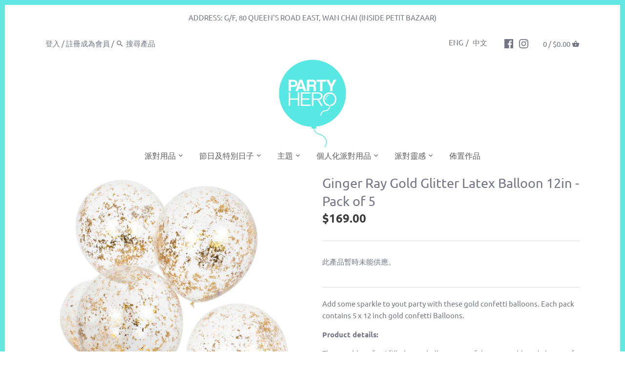

--- FILE ---
content_type: text/html; charset=utf-8
request_url: https://zh.partyhero.com/products/ginger-ray-gold-glitter-latex-balloon-12in-pack-of-5-balloons-ginr-mix-154
body_size: 41535
content:


<!doctype html>
<html class="no-js" lang="zh-TW">
<head>
  
  <script
    src="https://sleekflow.io/whatsapp-button.js"
    async
    onLoad="whatsappButton({
    buttonName:'Message Us',
    buttonIconSize: '22',
    brandImageUrl:'https://cdn.shopify.com/s/files/1/0248/0049/3628/files/201905271711-RGB_Party_Hero_Logo_360x.png?v=1613520124',
    buttonMargin:'true',
    brandName:'Party Hero',
    brandSubtitleText:'Typically replies within a day',
    buttonSize:'large',
    callToAction:'Start Chat',
    phoneNumber:'85263032303',
    welcomeMessage:'Hi there 👋',
    })"
    >
</script>
  
  
  


  


 <title>Ginger Ray Gold Glitter Latex Balloon 12in - Pack of 5</title> <meta name="description" content="Add some sparkle to yout party with these gold confetti balloons. Each pack contains 5 x 12 inch gold confetti Balloons. Product details: These gold confetti-filled party balloons are a fab way to add a subtle pop of colour to your party decorations! Simply inflate then rub the sides of the balloon to get the confetti " /><script data-desc="seo-breadcrumb-list" type="application/ld+json">
{
  "@context": "http://schema.org",
  "@type": "BreadcrumbList",
  "itemListElement": [{
            "@type": "ListItem",
            "position": 1,
            "item": {
              "@id": "https://www.partyhero.com/products/ginger-ray-gold-glitter-latex-balloon-12in-pack-of-5-balloons-ginr-mix-154",
              "name": "Ginger Ray Gold Glitter Latex Balloon 12in - Pack of 5"
            }
          }]
}
</script><script data-desc="seo-organization" type="application/ld+json">
  {
    "@context": "http://schema.org",
    "@type": "Organization",
    "@id": "https://www.partyhero.com#organization",
    "name": "Party Hero: 香港派對用品及氣球專門店",
    "url": "https://www.partyhero.com","logo": {
        "type": "ImageObject",
        "url": "https://zh.partyhero.com/cdn/shop/t/9/assets/pluginseo_structuredDataLogo_small.png?v=129395411387530049791570102906"
      },
      "image": "https://zh.partyhero.com/cdn/shop/t/9/assets/pluginseo_structuredDataLogo_small.png?v=129395411387530049791570102906","sameAs": ["https://facebook.com/partyheroshop","https://instagram.com/partyheroshop","https://twitter.com/PartyHeroShop"]
  }
</script><script data-desc="seo-product" type="application/ld+json">
      {
        "@context": "http://schema.org/",
        "@type": "Product",
        "@id": "https://www.partyhero.com/products/ginger-ray-gold-glitter-latex-balloon-12in-pack-of-5-balloons-ginr-mix-154#product",
        "name": "Ginger Ray Gold Glitter Latex Balloon 12in - Pack of 5",
        "image": "https://zh.partyhero.com/cdn/shop/products/ginger-ray-gold-glitter-latex-balloon-12in-pack-of-5-ginr-mix-154-_1_450x450.jpg?v=1679890750",
        "description": "Add some sparkle to yout party with these gold confetti balloons. Each pack contains 5 x 12 inch gold confetti Balloons. Product details: These gold confetti-filled party balloons are a fab way to add a subtle pop of colour to your party decorations! Simply inflate then rub the sides of the balloon to get the confetti",
        "mpn": "8004509434081",
          "offers": {
            "@type": "AggregateOffer",
            "priceCurrency": "HKD",
            "lowPrice":99.0,
            "highPrice":169.0,
            "availability": "OutOfStock",
            "offerCount":1,
            "seller": {
              "@type": "Organization",
              "@id": "https://www.partyhero.com#organization"
            }
          },
          "model": [{
                "@type": "ProductModel",
                "@id": "https://www.partyhero.com/products/ginger-ray-gold-glitter-latex-balloon-12in-pack-of-5-balloons-ginr-mix-154#productModel=43819040899297",
                "url": "https://www.partyhero.com/products/ginger-ray-gold-glitter-latex-balloon-12in-pack-of-5-balloons-ginr-mix-154?variant=43819040899297",
                "name": "Ginger Ray Gold Glitter Latex Balloon 12in - Pack of 5 With Helium",
                "mpn": "43819040899297","sku": "GINR-MIX-154",


"additionalProperty": [{
                        "@type": "PropertyValue",
                        "name": "氣球充氣服務",
                        "value": "充氦氣"
                      }],"image": "https://zh.partyhero.com/cdn/shop/products/ginger-ray-gold-glitter-latex-balloon-12in-pack-of-5-ginr-mix-154-_1_450x450.jpg?v=1679890750",
                "offers": {
                  "@type": "Offer",
                  "priceCurrency": "HKD",
                  "price":169.0,
                  "availability": "OutOfStock",
                  "seller": {
                    "@type": "Organization",
                    "@id": "https://www.partyhero.com#organization"
                  }
                }
              },{
                "@type": "ProductModel",
                "@id": "https://www.partyhero.com/products/ginger-ray-gold-glitter-latex-balloon-12in-pack-of-5-balloons-ginr-mix-154#productModel=43819040932065",
                "url": "https://www.partyhero.com/products/ginger-ray-gold-glitter-latex-balloon-12in-pack-of-5-balloons-ginr-mix-154?variant=43819040932065",
                "name": "Ginger Ray Gold Glitter Latex Balloon 12in - Pack of 5 Without Helium",
                "mpn": "43819040932065","sku": "GINR-MIX-154",


"additionalProperty": [{
                        "@type": "PropertyValue",
                        "name": "氣球充氣服務",
                        "value": "不充氣"
                      }],"image": "https://zh.partyhero.com/cdn/shop/products/ginger-ray-gold-glitter-latex-balloon-12in-pack-of-5-ginr-mix-154-_1_450x450.jpg?v=1679890750",
                "offers": {
                  "@type": "Offer",
                  "priceCurrency": "HKD",
                  "price":99.0,
                  "availability": "OutOfStock",
                  "seller": {
                    "@type": "Organization",
                    "@id": "https://www.partyhero.com#organization"
                  }
                }
              }]}
    </script><script data-desc="seo-website" type="application/ld+json">
  {
    "@context": "http://schema.org",
    "@type": "WebSite",
    "name": "Party Hero: 香港派對用品及氣球專門店",
    "url": "https://www.partyhero.com",
    "potentialAction": {
      "@type": "SearchAction",
      "target": "https://www.partyhero.com/search?q={search_term_string}",
      "query-input": "required name=search_term_string"
    }
  }
</script><script data-desc="seo-local-business" type="application/ld+json">
    {
      "@context": "http://schema.org",
      "@type": "LocalBusiness",
      "image": "//zh.partyhero.com/cdn/shop/t/9/assets/pluginseo_structuredDataLogo_small.png?v=129395411387530049791570102906","name": "Party Hero","url": "https://www.partyhero.com","telephone": "+852 25099918","email": "support@partyhero.com","address": {
        "@type": "PostalAddress","streetAddress": "Unit 303, 80 Queen’s Road East","addressLocality": "Wan Chai","addressRegion": "香港島","addressCountry": "HK","postalCode": "0000"}
    }
  </script><meta name="pluginseo" content="Plug in SEO Plus" data-ptf="s-lf-ap" data-mdf="s-lf" />

  

  <!-- Global site tag (gtag.js) - Google Ads: 712479673 -->
<script async src="https://www.googletagmanager.com/gtag/js?id=AW-712479673"></script>
<script>
  window.dataLayer = window.dataLayer || [];
  function gtag(){dataLayer.push(arguments);}
  gtag('js', new Date());

  gtag('config', 'AW-712479673');
</script>

  

<!--Google Console Verification Code Starts-->  
<meta name="google-site-verification" content="MoWp1GG0cMPU3nBcJlJYSVZvbkim47lXwMhsHS2VA5Q" />
  <!--Google Console Verification Code Ends-->  
  
<!--Facebook Console Verification Code Starts-->    
  <meta name="facebook-domain-verification" content="ozz169mu41idhk0fyilgzyp5aiwrzr" />
<!--Facebook Console Verification Code Ends-->    
  
  <link rel="stylesheet" href="https://obscure-escarpment-2240.herokuapp.com/stylesheets/bcpo-front.css">
  <script>var bcpo_product={"id":8004509434081,"title":"Ginger Ray Gold Glitter Latex Balloon 12in - Pack of 5","handle":"ginger-ray-gold-glitter-latex-balloon-12in-pack-of-5-balloons-ginr-mix-154","description":"\u003cp\u003eAdd some sparkle to yout party with these gold confetti balloons. Each pack contains 5 x 12 inch gold confetti Balloons.\u003c\/p\u003e\n\u003cp\u003e\u003cb\u003eProduct details:\u003c\/b\u003e\u003c\/p\u003e\n\u003cp\u003eThese gold confetti-filled party balloons are a fab way to add a subtle pop of colour to your party decorations! Simply inflate then rub the sides of the balloon to get the confetti to stick.\u003c\/p\u003e\n\u003cp\u003eCheck out our Mix It Up range for party supplies for all occasions. Whether you want a fab photo booth some gorgeous party tableware or a showstopping balloon centrepiece - it's all in the mix!\u003c\/p\u003e\n\u003cp\u003eEach pack contains 5 x 12inch confetti balloons.\u003c\/p\u003e","published_at":"2023-03-27T15:01:42+08:00","created_at":"2023-03-27T12:19:10+08:00","vendor":"Ginger Ray","type":"20230315","tags":["Balloons","HOLIDAY_OCCASION-Birthday Party","HOLIDAY_OCCASION-Bridal Shower","HOLIDAY_OCCASION-Proposal \/ Engagement \/ Wedding","MASTER-Balloons \u003e Pattern Balloons","橡膠 (Latex)","Pattern Balloons","金色","Real Products","SMART_BALLOON_BY_COLOR-Gold Balloons","SMART_BALLOON_BY_THEME-Birthday Balloons","SMART_BALLOON_BY_THEME-Bridal Shower Balloons","SMART_BALLOON_BY_THEME-Proposal \/ Engagement \/ Wedding Balloons","SUPPLIER_COLOR-Gold"],"price":9900,"price_min":9900,"price_max":16900,"available":false,"price_varies":true,"compare_at_price":null,"compare_at_price_min":0,"compare_at_price_max":0,"compare_at_price_varies":false,"variants":[{"id":43819040899297,"title":"充氦氣","option1":"充氦氣","option2":null,"option3":null,"sku":"GINR-MIX-154","requires_shipping":true,"taxable":true,"featured_image":{"id":39748580311265,"product_id":8004509434081,"position":1,"created_at":"2023-03-27T12:19:10+08:00","updated_at":"2023-03-27T12:19:10+08:00","alt":"ginger-ray-gold-glitter-latex-balloon-12in-pack-of-5-ginr-mix-154","width":4000,"height":4000,"src":"\/\/zh.partyhero.com\/cdn\/shop\/products\/ginger-ray-gold-glitter-latex-balloon-12in-pack-of-5-ginr-mix-154-_1.jpg?v=1679890750","variant_ids":[43819040899297,43819040932065]},"available":false,"name":"Ginger Ray Gold Glitter Latex Balloon 12in - Pack of 5 - With Helium","public_title":"充氦氣","options":["充氦氣"],"price":16900,"weight":0,"compare_at_price":null,"inventory_management":"shopify","barcode":null,"featured_media":{"alt":"ginger-ray-gold-glitter-latex-balloon-12in-pack-of-5-ginr-mix-154","id":32338215796961,"position":1,"preview_image":{"aspect_ratio":1.0,"height":4000,"width":4000,"src":"\/\/zh.partyhero.com\/cdn\/shop\/products\/ginger-ray-gold-glitter-latex-balloon-12in-pack-of-5-ginr-mix-154-_1.jpg?v=1679890750"}},"requires_selling_plan":false,"selling_plan_allocations":[]},{"id":43819040932065,"title":"不充氣","option1":"不充氣","option2":null,"option3":null,"sku":"GINR-MIX-154","requires_shipping":true,"taxable":true,"featured_image":{"id":39748580311265,"product_id":8004509434081,"position":1,"created_at":"2023-03-27T12:19:10+08:00","updated_at":"2023-03-27T12:19:10+08:00","alt":"ginger-ray-gold-glitter-latex-balloon-12in-pack-of-5-ginr-mix-154","width":4000,"height":4000,"src":"\/\/zh.partyhero.com\/cdn\/shop\/products\/ginger-ray-gold-glitter-latex-balloon-12in-pack-of-5-ginr-mix-154-_1.jpg?v=1679890750","variant_ids":[43819040899297,43819040932065]},"available":false,"name":"Ginger Ray Gold Glitter Latex Balloon 12in - Pack of 5 - Without Helium","public_title":"不充氣","options":["不充氣"],"price":9900,"weight":0,"compare_at_price":null,"inventory_management":"shopify","barcode":null,"featured_media":{"alt":"ginger-ray-gold-glitter-latex-balloon-12in-pack-of-5-ginr-mix-154","id":32338215796961,"position":1,"preview_image":{"aspect_ratio":1.0,"height":4000,"width":4000,"src":"\/\/zh.partyhero.com\/cdn\/shop\/products\/ginger-ray-gold-glitter-latex-balloon-12in-pack-of-5-ginr-mix-154-_1.jpg?v=1679890750"}},"requires_selling_plan":false,"selling_plan_allocations":[]}],"images":["\/\/zh.partyhero.com\/cdn\/shop\/products\/ginger-ray-gold-glitter-latex-balloon-12in-pack-of-5-ginr-mix-154-_1.jpg?v=1679890750","\/\/zh.partyhero.com\/cdn\/shop\/products\/ginger-ray-gold-glitter-latex-balloon-12in-pack-of-5-ginr-mix-154-_2.jpg?v=1679890750","\/\/zh.partyhero.com\/cdn\/shop\/products\/ginger-ray-gold-glitter-latex-balloon-12in-pack-of-5-ginr-mix-154-_3.jpg?v=1679890750","\/\/zh.partyhero.com\/cdn\/shop\/products\/ginger-ray-gold-glitter-latex-balloon-12in-pack-of-5-ginr-mix-154-_4.jpg?v=1679890750"],"featured_image":"\/\/zh.partyhero.com\/cdn\/shop\/products\/ginger-ray-gold-glitter-latex-balloon-12in-pack-of-5-ginr-mix-154-_1.jpg?v=1679890750","options":["氣球充氣服務"],"media":[{"alt":"ginger-ray-gold-glitter-latex-balloon-12in-pack-of-5-ginr-mix-154","id":32338215796961,"position":1,"preview_image":{"aspect_ratio":1.0,"height":4000,"width":4000,"src":"\/\/zh.partyhero.com\/cdn\/shop\/products\/ginger-ray-gold-glitter-latex-balloon-12in-pack-of-5-ginr-mix-154-_1.jpg?v=1679890750"},"aspect_ratio":1.0,"height":4000,"media_type":"image","src":"\/\/zh.partyhero.com\/cdn\/shop\/products\/ginger-ray-gold-glitter-latex-balloon-12in-pack-of-5-ginr-mix-154-_1.jpg?v=1679890750","width":4000},{"alt":"ginger-ray-gold-glitter-latex-balloon-12in-pack-of-5-ginr-mix-154","id":32338215829729,"position":2,"preview_image":{"aspect_ratio":1.0,"height":4000,"width":4000,"src":"\/\/zh.partyhero.com\/cdn\/shop\/products\/ginger-ray-gold-glitter-latex-balloon-12in-pack-of-5-ginr-mix-154-_2.jpg?v=1679890750"},"aspect_ratio":1.0,"height":4000,"media_type":"image","src":"\/\/zh.partyhero.com\/cdn\/shop\/products\/ginger-ray-gold-glitter-latex-balloon-12in-pack-of-5-ginr-mix-154-_2.jpg?v=1679890750","width":4000},{"alt":"ginger-ray-gold-glitter-latex-balloon-12in-pack-of-5-ginr-mix-154","id":32338215862497,"position":3,"preview_image":{"aspect_ratio":1.0,"height":4000,"width":4000,"src":"\/\/zh.partyhero.com\/cdn\/shop\/products\/ginger-ray-gold-glitter-latex-balloon-12in-pack-of-5-ginr-mix-154-_3.jpg?v=1679890750"},"aspect_ratio":1.0,"height":4000,"media_type":"image","src":"\/\/zh.partyhero.com\/cdn\/shop\/products\/ginger-ray-gold-glitter-latex-balloon-12in-pack-of-5-ginr-mix-154-_3.jpg?v=1679890750","width":4000},{"alt":"ginger-ray-gold-glitter-latex-balloon-12in-pack-of-5-ginr-mix-154","id":32338215895265,"position":4,"preview_image":{"aspect_ratio":1.0,"height":4000,"width":4000,"src":"\/\/zh.partyhero.com\/cdn\/shop\/products\/ginger-ray-gold-glitter-latex-balloon-12in-pack-of-5-ginr-mix-154-_4.jpg?v=1679890750"},"aspect_ratio":1.0,"height":4000,"media_type":"image","src":"\/\/zh.partyhero.com\/cdn\/shop\/products\/ginger-ray-gold-glitter-latex-balloon-12in-pack-of-5-ginr-mix-154-_4.jpg?v=1679890750","width":4000}],"requires_selling_plan":false,"selling_plan_groups":[],"content":"\u003cp\u003eAdd some sparkle to yout party with these gold confetti balloons. Each pack contains 5 x 12 inch gold confetti Balloons.\u003c\/p\u003e\n\u003cp\u003e\u003cb\u003eProduct details:\u003c\/b\u003e\u003c\/p\u003e\n\u003cp\u003eThese gold confetti-filled party balloons are a fab way to add a subtle pop of colour to your party decorations! Simply inflate then rub the sides of the balloon to get the confetti to stick.\u003c\/p\u003e\n\u003cp\u003eCheck out our Mix It Up range for party supplies for all occasions. Whether you want a fab photo booth some gorgeous party tableware or a showstopping balloon centrepiece - it's all in the mix!\u003c\/p\u003e\n\u003cp\u003eEach pack contains 5 x 12inch confetti balloons.\u003c\/p\u003e"};  var bcpo_settings={"fallback":"default","auto_select":"on","load_main_image":"off","border_style":"round","tooltips":"show","sold_out_style":"transparent","jumbo_colors":"medium","jumbo_images":"on","circle_swatches":"","storewide_preorders":"off","override_ajax":"on","shop_currency":"","money_format2":"","global_auto_image_options":"","global_color_options":"","global_colors":[{"key":"","value":"ecf42f"}]};var bcpo_cdn = "//zh.partyhero.com/cdn/shop/t/9/assets/bcpo_cdn?v=5508";var inventory_quantity = [];inventory_quantity.push(-1);inventory_quantity.push(-1);if(bcpo_product) { for (var i = 0; i < bcpo_product.variants.length; i += 1) { bcpo_product.variants[i].inventory_quantity = inventory_quantity[i]; }}window.bcpo = window.bcpo || {}; bcpo.cart = {"note":null,"attributes":{},"original_total_price":0,"total_price":0,"total_discount":0,"total_weight":0.0,"item_count":0,"items":[],"requires_shipping":false,"currency":"HKD","items_subtotal_price":0,"cart_level_discount_applications":[],"checkout_charge_amount":0};</script>

  <!-- Canopy v2.9.1 -->
  <meta charset="utf-8" />
  <meta name="viewport" content="width=device-width,initial-scale=1.0" />
  <meta name="theme-color" content="#64e7e2">
  <meta http-equiv="X-UA-Compatible" content="IE=edge,chrome=1">

  
  <link rel="shortcut icon" href="//zh.partyhero.com/cdn/shop/files/PH_favicon-06.png?v=1613520766" type="image/png" />
  



  <link rel="canonical" href="https://zh.partyhero.com/products/ginger-ray-gold-glitter-latex-balloon-12in-pack-of-5-balloons-ginr-mix-154" />

  




<meta property="og:site_name" content="Party Hero: 香港派對用品及氣球專門店">
<meta property="og:url" content="https://zh.partyhero.com/products/ginger-ray-gold-glitter-latex-balloon-12in-pack-of-5-balloons-ginr-mix-154">
<meta property="og:title" content="Ginger Ray Gold Glitter Latex Balloon 12in - Pack of 5">
<meta property="og:type" content="product">
<meta property="og:description" content="Add some sparkle to yout party with these gold confetti balloons. Each pack contains 5 x 12 inch gold confetti Balloons. Product details: These gold confetti-filled party balloons are a fab way to add a subtle pop of colour to your party decorations! Simply inflate then rub the sides of the balloon to get the confetti ">

  <meta property="og:price:amount" content="99.00">
  <meta property="og:price:currency" content="HKD">

<meta property="og:image" content="http://zh.partyhero.com/cdn/shop/products/ginger-ray-gold-glitter-latex-balloon-12in-pack-of-5-ginr-mix-154-_1_1200x1200.jpg?v=1679890750"><meta property="og:image" content="http://zh.partyhero.com/cdn/shop/products/ginger-ray-gold-glitter-latex-balloon-12in-pack-of-5-ginr-mix-154-_2_1200x1200.jpg?v=1679890750"><meta property="og:image" content="http://zh.partyhero.com/cdn/shop/products/ginger-ray-gold-glitter-latex-balloon-12in-pack-of-5-ginr-mix-154-_3_1200x1200.jpg?v=1679890750">
<meta property="og:image:secure_url" content="https://zh.partyhero.com/cdn/shop/products/ginger-ray-gold-glitter-latex-balloon-12in-pack-of-5-ginr-mix-154-_1_1200x1200.jpg?v=1679890750"><meta property="og:image:secure_url" content="https://zh.partyhero.com/cdn/shop/products/ginger-ray-gold-glitter-latex-balloon-12in-pack-of-5-ginr-mix-154-_2_1200x1200.jpg?v=1679890750"><meta property="og:image:secure_url" content="https://zh.partyhero.com/cdn/shop/products/ginger-ray-gold-glitter-latex-balloon-12in-pack-of-5-ginr-mix-154-_3_1200x1200.jpg?v=1679890750">


<meta name="twitter:card" content="summary_large_image">
<meta name="twitter:title" content="Ginger Ray Gold Glitter Latex Balloon 12in - Pack of 5">
<meta name="twitter:description" content="Add some sparkle to yout party with these gold confetti balloons. Each pack contains 5 x 12 inch gold confetti Balloons. Product details: These gold confetti-filled party balloons are a fab way to add a subtle pop of colour to your party decorations! Simply inflate then rub the sides of the balloon to get the confetti ">


  <link href="//zh.partyhero.com/cdn/shop/t/9/assets/styles.scss.css?v=111308256492917264051765526634" rel="stylesheet" type="text/css" media="all" />

  <script src="//ajax.googleapis.com/ajax/libs/jquery/1.9.1/jquery.min.js" type="text/javascript"></script>

  

  <script>window.performance && window.performance.mark && window.performance.mark('shopify.content_for_header.start');</script><meta id="shopify-digital-wallet" name="shopify-digital-wallet" content="/24800493628/digital_wallets/dialog">
<link rel="alternate" type="application/json+oembed" href="https://www.partyhero.com/products/ginger-ray-gold-glitter-latex-balloon-12in-pack-of-5-balloons-ginr-mix-154.oembed">
<script async="async" src="/checkouts/internal/preloads.js?locale=en-HK"></script>
<script id="shopify-features" type="application/json">{"accessToken":"fd882d633104131949b28a01aff23f04","betas":["rich-media-storefront-analytics"],"domain":"zh.partyhero.com","predictiveSearch":true,"shopId":24800493628,"locale":"en"}</script>
<script>var Shopify = Shopify || {};
Shopify.shop = "party-hero-80.myshopify.com";
Shopify.locale = "en";
Shopify.currency = {"active":"HKD","rate":"1.0"};
Shopify.country = "HK";
Shopify.theme = {"name":"Canopy v2.9.1 - Live","id":76026314812,"schema_name":"Canopy","schema_version":"2.9.1","theme_store_id":732,"role":"main"};
Shopify.theme.handle = "null";
Shopify.theme.style = {"id":null,"handle":null};
Shopify.cdnHost = "zh.partyhero.com/cdn";
Shopify.routes = Shopify.routes || {};
Shopify.routes.root = "/";</script>
<script type="module">!function(o){(o.Shopify=o.Shopify||{}).modules=!0}(window);</script>
<script>!function(o){function n(){var o=[];function n(){o.push(Array.prototype.slice.apply(arguments))}return n.q=o,n}var t=o.Shopify=o.Shopify||{};t.loadFeatures=n(),t.autoloadFeatures=n()}(window);</script>
<script id="shop-js-analytics" type="application/json">{"pageType":"product"}</script>
<script defer="defer" async type="module" src="//zh.partyhero.com/cdn/shopifycloud/shop-js/modules/v2/client.init-shop-cart-sync_BT-GjEfc.en.esm.js"></script>
<script defer="defer" async type="module" src="//zh.partyhero.com/cdn/shopifycloud/shop-js/modules/v2/chunk.common_D58fp_Oc.esm.js"></script>
<script defer="defer" async type="module" src="//zh.partyhero.com/cdn/shopifycloud/shop-js/modules/v2/chunk.modal_xMitdFEc.esm.js"></script>
<script type="module">
  await import("//zh.partyhero.com/cdn/shopifycloud/shop-js/modules/v2/client.init-shop-cart-sync_BT-GjEfc.en.esm.js");
await import("//zh.partyhero.com/cdn/shopifycloud/shop-js/modules/v2/chunk.common_D58fp_Oc.esm.js");
await import("//zh.partyhero.com/cdn/shopifycloud/shop-js/modules/v2/chunk.modal_xMitdFEc.esm.js");

  window.Shopify.SignInWithShop?.initShopCartSync?.({"fedCMEnabled":true,"windoidEnabled":true});

</script>
<script>(function() {
  var isLoaded = false;
  function asyncLoad() {
    if (isLoaded) return;
    isLoaded = true;
    var urls = ["https:\/\/productoptions.w3apps.co\/js\/options.js?shop=party-hero-80.myshopify.com","\/\/searchserverapi.com\/widgets\/shopify\/init.js?a=2M5Q1H6j2T\u0026shop=party-hero-80.myshopify.com","https:\/\/static.klaviyo.com\/onsite\/js\/NPBrbQ\/klaviyo.js?company_id=NPBrbQ\u0026shop=party-hero-80.myshopify.com"];
    for (var i = 0; i < urls.length; i++) {
      var s = document.createElement('script');
      s.type = 'text/javascript';
      s.async = true;
      s.src = urls[i];
      var x = document.getElementsByTagName('script')[0];
      x.parentNode.insertBefore(s, x);
    }
  };
  if(window.attachEvent) {
    window.attachEvent('onload', asyncLoad);
  } else {
    window.addEventListener('load', asyncLoad, false);
  }
})();</script>
<script id="__st">var __st={"a":24800493628,"offset":28800,"reqid":"66979751-b30f-49df-85bd-b2cd25a1178f-1769489385","pageurl":"zh.partyhero.com\/products\/ginger-ray-gold-glitter-latex-balloon-12in-pack-of-5-balloons-ginr-mix-154","u":"5fb66a42f1e3","p":"product","rtyp":"product","rid":8004509434081};</script>
<script>window.ShopifyPaypalV4VisibilityTracking = true;</script>
<script id="captcha-bootstrap">!function(){'use strict';const t='contact',e='account',n='new_comment',o=[[t,t],['blogs',n],['comments',n],[t,'customer']],c=[[e,'customer_login'],[e,'guest_login'],[e,'recover_customer_password'],[e,'create_customer']],r=t=>t.map((([t,e])=>`form[action*='/${t}']:not([data-nocaptcha='true']) input[name='form_type'][value='${e}']`)).join(','),a=t=>()=>t?[...document.querySelectorAll(t)].map((t=>t.form)):[];function s(){const t=[...o],e=r(t);return a(e)}const i='password',u='form_key',d=['recaptcha-v3-token','g-recaptcha-response','h-captcha-response',i],f=()=>{try{return window.sessionStorage}catch{return}},m='__shopify_v',_=t=>t.elements[u];function p(t,e,n=!1){try{const o=window.sessionStorage,c=JSON.parse(o.getItem(e)),{data:r}=function(t){const{data:e,action:n}=t;return t[m]||n?{data:e,action:n}:{data:t,action:n}}(c);for(const[e,n]of Object.entries(r))t.elements[e]&&(t.elements[e].value=n);n&&o.removeItem(e)}catch(o){console.error('form repopulation failed',{error:o})}}const l='form_type',E='cptcha';function T(t){t.dataset[E]=!0}const w=window,h=w.document,L='Shopify',v='ce_forms',y='captcha';let A=!1;((t,e)=>{const n=(g='f06e6c50-85a8-45c8-87d0-21a2b65856fe',I='https://cdn.shopify.com/shopifycloud/storefront-forms-hcaptcha/ce_storefront_forms_captcha_hcaptcha.v1.5.2.iife.js',D={infoText:'Protected by hCaptcha',privacyText:'Privacy',termsText:'Terms'},(t,e,n)=>{const o=w[L][v],c=o.bindForm;if(c)return c(t,g,e,D).then(n);var r;o.q.push([[t,g,e,D],n]),r=I,A||(h.body.append(Object.assign(h.createElement('script'),{id:'captcha-provider',async:!0,src:r})),A=!0)});var g,I,D;w[L]=w[L]||{},w[L][v]=w[L][v]||{},w[L][v].q=[],w[L][y]=w[L][y]||{},w[L][y].protect=function(t,e){n(t,void 0,e),T(t)},Object.freeze(w[L][y]),function(t,e,n,w,h,L){const[v,y,A,g]=function(t,e,n){const i=e?o:[],u=t?c:[],d=[...i,...u],f=r(d),m=r(i),_=r(d.filter((([t,e])=>n.includes(e))));return[a(f),a(m),a(_),s()]}(w,h,L),I=t=>{const e=t.target;return e instanceof HTMLFormElement?e:e&&e.form},D=t=>v().includes(t);t.addEventListener('submit',(t=>{const e=I(t);if(!e)return;const n=D(e)&&!e.dataset.hcaptchaBound&&!e.dataset.recaptchaBound,o=_(e),c=g().includes(e)&&(!o||!o.value);(n||c)&&t.preventDefault(),c&&!n&&(function(t){try{if(!f())return;!function(t){const e=f();if(!e)return;const n=_(t);if(!n)return;const o=n.value;o&&e.removeItem(o)}(t);const e=Array.from(Array(32),(()=>Math.random().toString(36)[2])).join('');!function(t,e){_(t)||t.append(Object.assign(document.createElement('input'),{type:'hidden',name:u})),t.elements[u].value=e}(t,e),function(t,e){const n=f();if(!n)return;const o=[...t.querySelectorAll(`input[type='${i}']`)].map((({name:t})=>t)),c=[...d,...o],r={};for(const[a,s]of new FormData(t).entries())c.includes(a)||(r[a]=s);n.setItem(e,JSON.stringify({[m]:1,action:t.action,data:r}))}(t,e)}catch(e){console.error('failed to persist form',e)}}(e),e.submit())}));const S=(t,e)=>{t&&!t.dataset[E]&&(n(t,e.some((e=>e===t))),T(t))};for(const o of['focusin','change'])t.addEventListener(o,(t=>{const e=I(t);D(e)&&S(e,y())}));const B=e.get('form_key'),M=e.get(l),P=B&&M;t.addEventListener('DOMContentLoaded',(()=>{const t=y();if(P)for(const e of t)e.elements[l].value===M&&p(e,B);[...new Set([...A(),...v().filter((t=>'true'===t.dataset.shopifyCaptcha))])].forEach((e=>S(e,t)))}))}(h,new URLSearchParams(w.location.search),n,t,e,['guest_login'])})(!0,!0)}();</script>
<script integrity="sha256-4kQ18oKyAcykRKYeNunJcIwy7WH5gtpwJnB7kiuLZ1E=" data-source-attribution="shopify.loadfeatures" defer="defer" src="//zh.partyhero.com/cdn/shopifycloud/storefront/assets/storefront/load_feature-a0a9edcb.js" crossorigin="anonymous"></script>
<script data-source-attribution="shopify.dynamic_checkout.dynamic.init">var Shopify=Shopify||{};Shopify.PaymentButton=Shopify.PaymentButton||{isStorefrontPortableWallets:!0,init:function(){window.Shopify.PaymentButton.init=function(){};var t=document.createElement("script");t.src="https://zh.partyhero.com/cdn/shopifycloud/portable-wallets/latest/portable-wallets.en.js",t.type="module",document.head.appendChild(t)}};
</script>
<script data-source-attribution="shopify.dynamic_checkout.buyer_consent">
  function portableWalletsHideBuyerConsent(e){var t=document.getElementById("shopify-buyer-consent"),n=document.getElementById("shopify-subscription-policy-button");t&&n&&(t.classList.add("hidden"),t.setAttribute("aria-hidden","true"),n.removeEventListener("click",e))}function portableWalletsShowBuyerConsent(e){var t=document.getElementById("shopify-buyer-consent"),n=document.getElementById("shopify-subscription-policy-button");t&&n&&(t.classList.remove("hidden"),t.removeAttribute("aria-hidden"),n.addEventListener("click",e))}window.Shopify?.PaymentButton&&(window.Shopify.PaymentButton.hideBuyerConsent=portableWalletsHideBuyerConsent,window.Shopify.PaymentButton.showBuyerConsent=portableWalletsShowBuyerConsent);
</script>
<script data-source-attribution="shopify.dynamic_checkout.cart.bootstrap">document.addEventListener("DOMContentLoaded",(function(){function t(){return document.querySelector("shopify-accelerated-checkout-cart, shopify-accelerated-checkout")}if(t())Shopify.PaymentButton.init();else{new MutationObserver((function(e,n){t()&&(Shopify.PaymentButton.init(),n.disconnect())})).observe(document.body,{childList:!0,subtree:!0})}}));
</script>
<script id="sections-script" data-sections="product-recommendations" defer="defer" src="//zh.partyhero.com/cdn/shop/t/9/compiled_assets/scripts.js?v=5508"></script>
<script>window.performance && window.performance.mark && window.performance.mark('shopify.content_for_header.end');</script>

  <script>
    document.documentElement.className = document.documentElement.className.replace('no-js', '');
    Shopify.money_format = "${{amount}}";
    window.theme = window.theme || {};
    theme.jQuery = jQuery;
    theme.money_container = '.theme-money';
    theme.money_format = "${{amount}}";
  </script>






<script src="//zh.partyhero.com/cdn/shopifycloud/storefront/assets/themes_support/api.jquery-7ab1a3a4.js" type="text/javascript"></script>
  
  <script src="https://productoptions.w3apps.co/js/options.js?v=2" type="text/javascript"></script>
  <script type="text/javascript">
    setTimeout(function() { 
      w3productOptionsJS($); 
    }, 0);
  </script>


 
  
  
<link rel="alternate" hreflang="en" href="https://www.partyhero.com/products/ginger-ray-gold-glitter-latex-balloon-12in-pack-of-5-balloons-ginr-mix-154" /><link rel="alternate" hreflang="zh-TW" href="https://zh.partyhero.com/products/ginger-ray-gold-glitter-latex-balloon-12in-pack-of-5-balloons-ginr-mix-154" /> 

<script>window.__pagefly_analytics_settings__={"acceptTracking":false};</script>
 

<!-- BeginConsistentCartAddon -->  <script>    Shopify.customer_logged_in = false ;  Shopify.customer_email = "" ;  Shopify.log_uuids = true;    </script>  <!-- EndConsistentCartAddon -->

        <!-- SlideRule Script Start -->
        <script name="sliderule-tracking" data-ot-ignore>
(function(){
	slideruleData = {
    "version":"v0.0.1",
    "referralExclusion":"/(paypal|visa|MasterCard|clicksafe|arcot\.com|geschuetzteinkaufen|checkout\.shopify\.com|checkout\.rechargeapps\.com|portal\.afterpay\.com|payfort)/",
    "googleSignals":true,
    "anonymizeIp":true,
    "productClicks":true,
    "persistentUserId":true,
    "hideBranding":false,
    "ecommerce":{"currencyCode":"HKD",
    "impressions":[]},
    "pageType":"product",
	"destinations":{"google_analytics_4":{"measurementIds":["G-24VQ9D3YPT"]}},
    "cookieUpdate":true
	}

	
		slideruleData.themeMode = "live"
	

	


	
	})();
</script>
<script async type="text/javascript" src=https://files.slideruletools.com/eluredils-g.js></script>
        <!-- SlideRule Script End -->
        <link href="https://monorail-edge.shopifysvc.com" rel="dns-prefetch">
<script>(function(){if ("sendBeacon" in navigator && "performance" in window) {try {var session_token_from_headers = performance.getEntriesByType('navigation')[0].serverTiming.find(x => x.name == '_s').description;} catch {var session_token_from_headers = undefined;}var session_cookie_matches = document.cookie.match(/_shopify_s=([^;]*)/);var session_token_from_cookie = session_cookie_matches && session_cookie_matches.length === 2 ? session_cookie_matches[1] : "";var session_token = session_token_from_headers || session_token_from_cookie || "";function handle_abandonment_event(e) {var entries = performance.getEntries().filter(function(entry) {return /monorail-edge.shopifysvc.com/.test(entry.name);});if (!window.abandonment_tracked && entries.length === 0) {window.abandonment_tracked = true;var currentMs = Date.now();var navigation_start = performance.timing.navigationStart;var payload = {shop_id: 24800493628,url: window.location.href,navigation_start,duration: currentMs - navigation_start,session_token,page_type: "product"};window.navigator.sendBeacon("https://monorail-edge.shopifysvc.com/v1/produce", JSON.stringify({schema_id: "online_store_buyer_site_abandonment/1.1",payload: payload,metadata: {event_created_at_ms: currentMs,event_sent_at_ms: currentMs}}));}}window.addEventListener('pagehide', handle_abandonment_event);}}());</script>
<script id="web-pixels-manager-setup">(function e(e,d,r,n,o){if(void 0===o&&(o={}),!Boolean(null===(a=null===(i=window.Shopify)||void 0===i?void 0:i.analytics)||void 0===a?void 0:a.replayQueue)){var i,a;window.Shopify=window.Shopify||{};var t=window.Shopify;t.analytics=t.analytics||{};var s=t.analytics;s.replayQueue=[],s.publish=function(e,d,r){return s.replayQueue.push([e,d,r]),!0};try{self.performance.mark("wpm:start")}catch(e){}var l=function(){var e={modern:/Edge?\/(1{2}[4-9]|1[2-9]\d|[2-9]\d{2}|\d{4,})\.\d+(\.\d+|)|Firefox\/(1{2}[4-9]|1[2-9]\d|[2-9]\d{2}|\d{4,})\.\d+(\.\d+|)|Chrom(ium|e)\/(9{2}|\d{3,})\.\d+(\.\d+|)|(Maci|X1{2}).+ Version\/(15\.\d+|(1[6-9]|[2-9]\d|\d{3,})\.\d+)([,.]\d+|)( \(\w+\)|)( Mobile\/\w+|) Safari\/|Chrome.+OPR\/(9{2}|\d{3,})\.\d+\.\d+|(CPU[ +]OS|iPhone[ +]OS|CPU[ +]iPhone|CPU IPhone OS|CPU iPad OS)[ +]+(15[._]\d+|(1[6-9]|[2-9]\d|\d{3,})[._]\d+)([._]\d+|)|Android:?[ /-](13[3-9]|1[4-9]\d|[2-9]\d{2}|\d{4,})(\.\d+|)(\.\d+|)|Android.+Firefox\/(13[5-9]|1[4-9]\d|[2-9]\d{2}|\d{4,})\.\d+(\.\d+|)|Android.+Chrom(ium|e)\/(13[3-9]|1[4-9]\d|[2-9]\d{2}|\d{4,})\.\d+(\.\d+|)|SamsungBrowser\/([2-9]\d|\d{3,})\.\d+/,legacy:/Edge?\/(1[6-9]|[2-9]\d|\d{3,})\.\d+(\.\d+|)|Firefox\/(5[4-9]|[6-9]\d|\d{3,})\.\d+(\.\d+|)|Chrom(ium|e)\/(5[1-9]|[6-9]\d|\d{3,})\.\d+(\.\d+|)([\d.]+$|.*Safari\/(?![\d.]+ Edge\/[\d.]+$))|(Maci|X1{2}).+ Version\/(10\.\d+|(1[1-9]|[2-9]\d|\d{3,})\.\d+)([,.]\d+|)( \(\w+\)|)( Mobile\/\w+|) Safari\/|Chrome.+OPR\/(3[89]|[4-9]\d|\d{3,})\.\d+\.\d+|(CPU[ +]OS|iPhone[ +]OS|CPU[ +]iPhone|CPU IPhone OS|CPU iPad OS)[ +]+(10[._]\d+|(1[1-9]|[2-9]\d|\d{3,})[._]\d+)([._]\d+|)|Android:?[ /-](13[3-9]|1[4-9]\d|[2-9]\d{2}|\d{4,})(\.\d+|)(\.\d+|)|Mobile Safari.+OPR\/([89]\d|\d{3,})\.\d+\.\d+|Android.+Firefox\/(13[5-9]|1[4-9]\d|[2-9]\d{2}|\d{4,})\.\d+(\.\d+|)|Android.+Chrom(ium|e)\/(13[3-9]|1[4-9]\d|[2-9]\d{2}|\d{4,})\.\d+(\.\d+|)|Android.+(UC? ?Browser|UCWEB|U3)[ /]?(15\.([5-9]|\d{2,})|(1[6-9]|[2-9]\d|\d{3,})\.\d+)\.\d+|SamsungBrowser\/(5\.\d+|([6-9]|\d{2,})\.\d+)|Android.+MQ{2}Browser\/(14(\.(9|\d{2,})|)|(1[5-9]|[2-9]\d|\d{3,})(\.\d+|))(\.\d+|)|K[Aa][Ii]OS\/(3\.\d+|([4-9]|\d{2,})\.\d+)(\.\d+|)/},d=e.modern,r=e.legacy,n=navigator.userAgent;return n.match(d)?"modern":n.match(r)?"legacy":"unknown"}(),u="modern"===l?"modern":"legacy",c=(null!=n?n:{modern:"",legacy:""})[u],f=function(e){return[e.baseUrl,"/wpm","/b",e.hashVersion,"modern"===e.buildTarget?"m":"l",".js"].join("")}({baseUrl:d,hashVersion:r,buildTarget:u}),m=function(e){var d=e.version,r=e.bundleTarget,n=e.surface,o=e.pageUrl,i=e.monorailEndpoint;return{emit:function(e){var a=e.status,t=e.errorMsg,s=(new Date).getTime(),l=JSON.stringify({metadata:{event_sent_at_ms:s},events:[{schema_id:"web_pixels_manager_load/3.1",payload:{version:d,bundle_target:r,page_url:o,status:a,surface:n,error_msg:t},metadata:{event_created_at_ms:s}}]});if(!i)return console&&console.warn&&console.warn("[Web Pixels Manager] No Monorail endpoint provided, skipping logging."),!1;try{return self.navigator.sendBeacon.bind(self.navigator)(i,l)}catch(e){}var u=new XMLHttpRequest;try{return u.open("POST",i,!0),u.setRequestHeader("Content-Type","text/plain"),u.send(l),!0}catch(e){return console&&console.warn&&console.warn("[Web Pixels Manager] Got an unhandled error while logging to Monorail."),!1}}}}({version:r,bundleTarget:l,surface:e.surface,pageUrl:self.location.href,monorailEndpoint:e.monorailEndpoint});try{o.browserTarget=l,function(e){var d=e.src,r=e.async,n=void 0===r||r,o=e.onload,i=e.onerror,a=e.sri,t=e.scriptDataAttributes,s=void 0===t?{}:t,l=document.createElement("script"),u=document.querySelector("head"),c=document.querySelector("body");if(l.async=n,l.src=d,a&&(l.integrity=a,l.crossOrigin="anonymous"),s)for(var f in s)if(Object.prototype.hasOwnProperty.call(s,f))try{l.dataset[f]=s[f]}catch(e){}if(o&&l.addEventListener("load",o),i&&l.addEventListener("error",i),u)u.appendChild(l);else{if(!c)throw new Error("Did not find a head or body element to append the script");c.appendChild(l)}}({src:f,async:!0,onload:function(){if(!function(){var e,d;return Boolean(null===(d=null===(e=window.Shopify)||void 0===e?void 0:e.analytics)||void 0===d?void 0:d.initialized)}()){var d=window.webPixelsManager.init(e)||void 0;if(d){var r=window.Shopify.analytics;r.replayQueue.forEach((function(e){var r=e[0],n=e[1],o=e[2];d.publishCustomEvent(r,n,o)})),r.replayQueue=[],r.publish=d.publishCustomEvent,r.visitor=d.visitor,r.initialized=!0}}},onerror:function(){return m.emit({status:"failed",errorMsg:"".concat(f," has failed to load")})},sri:function(e){var d=/^sha384-[A-Za-z0-9+/=]+$/;return"string"==typeof e&&d.test(e)}(c)?c:"",scriptDataAttributes:o}),m.emit({status:"loading"})}catch(e){m.emit({status:"failed",errorMsg:(null==e?void 0:e.message)||"Unknown error"})}}})({shopId: 24800493628,storefrontBaseUrl: "https://www.partyhero.com",extensionsBaseUrl: "https://extensions.shopifycdn.com/cdn/shopifycloud/web-pixels-manager",monorailEndpoint: "https://monorail-edge.shopifysvc.com/unstable/produce_batch",surface: "storefront-renderer",enabledBetaFlags: ["2dca8a86"],webPixelsConfigList: [{"id":"309199073","configuration":"{\"apiKey\":\"2M5Q1H6j2T\", \"host\":\"searchserverapi.com\"}","eventPayloadVersion":"v1","runtimeContext":"STRICT","scriptVersion":"5559ea45e47b67d15b30b79e7c6719da","type":"APP","apiClientId":578825,"privacyPurposes":["ANALYTICS"],"dataSharingAdjustments":{"protectedCustomerApprovalScopes":["read_customer_personal_data"]}},{"id":"231244001","configuration":"{\"pixel_id\":\"447832219251795\",\"pixel_type\":\"facebook_pixel\",\"metaapp_system_user_token\":\"-\"}","eventPayloadVersion":"v1","runtimeContext":"OPEN","scriptVersion":"ca16bc87fe92b6042fbaa3acc2fbdaa6","type":"APP","apiClientId":2329312,"privacyPurposes":["ANALYTICS","MARKETING","SALE_OF_DATA"],"dataSharingAdjustments":{"protectedCustomerApprovalScopes":["read_customer_address","read_customer_email","read_customer_name","read_customer_personal_data","read_customer_phone"]}},{"id":"31555809","configuration":"{\"measurementIds\":\"G-24VQ9D3YPT\"}","eventPayloadVersion":"v1","runtimeContext":"STRICT","scriptVersion":"7aaae93c56736e9df275e05ad7cdcadf","type":"APP","apiClientId":3542712321,"privacyPurposes":["ANALYTICS","MARKETING","SALE_OF_DATA"],"dataSharingAdjustments":{"protectedCustomerApprovalScopes":["read_customer_address","read_customer_email","read_customer_name","read_customer_personal_data","read_customer_phone"]}},{"id":"shopify-app-pixel","configuration":"{}","eventPayloadVersion":"v1","runtimeContext":"STRICT","scriptVersion":"0450","apiClientId":"shopify-pixel","type":"APP","privacyPurposes":["ANALYTICS","MARKETING"]},{"id":"shopify-custom-pixel","eventPayloadVersion":"v1","runtimeContext":"LAX","scriptVersion":"0450","apiClientId":"shopify-pixel","type":"CUSTOM","privacyPurposes":["ANALYTICS","MARKETING"]}],isMerchantRequest: false,initData: {"shop":{"name":"Party Hero","paymentSettings":{"currencyCode":"HKD"},"myshopifyDomain":"party-hero-80.myshopify.com","countryCode":"HK","storefrontUrl":"https:\/\/www.partyhero.com"},"customer":null,"cart":null,"checkout":null,"productVariants":[{"price":{"amount":169.0,"currencyCode":"HKD"},"product":{"title":"Ginger Ray Gold Glitter Latex Balloon 12in - Pack of 5","vendor":"Ginger Ray","id":"8004509434081","untranslatedTitle":"Ginger Ray Gold Glitter Latex Balloon 12in - Pack of 5","url":"\/products\/ginger-ray-gold-glitter-latex-balloon-12in-pack-of-5-balloons-ginr-mix-154","type":"20230315"},"id":"43819040899297","image":{"src":"\/\/zh.partyhero.com\/cdn\/shop\/products\/ginger-ray-gold-glitter-latex-balloon-12in-pack-of-5-ginr-mix-154-_1.jpg?v=1679890750"},"sku":"GINR-MIX-154","title":"With Helium","untranslatedTitle":"With Helium"},{"price":{"amount":99.0,"currencyCode":"HKD"},"product":{"title":"Ginger Ray Gold Glitter Latex Balloon 12in - Pack of 5","vendor":"Ginger Ray","id":"8004509434081","untranslatedTitle":"Ginger Ray Gold Glitter Latex Balloon 12in - Pack of 5","url":"\/products\/ginger-ray-gold-glitter-latex-balloon-12in-pack-of-5-balloons-ginr-mix-154","type":"20230315"},"id":"43819040932065","image":{"src":"\/\/zh.partyhero.com\/cdn\/shop\/products\/ginger-ray-gold-glitter-latex-balloon-12in-pack-of-5-ginr-mix-154-_1.jpg?v=1679890750"},"sku":"GINR-MIX-154","title":"Without Helium","untranslatedTitle":"Without Helium"}],"purchasingCompany":null},},"https://zh.partyhero.com/cdn","fcfee988w5aeb613cpc8e4bc33m6693e112",{"modern":"","legacy":""},{"shopId":"24800493628","storefrontBaseUrl":"https:\/\/www.partyhero.com","extensionBaseUrl":"https:\/\/extensions.shopifycdn.com\/cdn\/shopifycloud\/web-pixels-manager","surface":"storefront-renderer","enabledBetaFlags":"[\"2dca8a86\"]","isMerchantRequest":"false","hashVersion":"fcfee988w5aeb613cpc8e4bc33m6693e112","publish":"custom","events":"[[\"page_viewed\",{}],[\"product_viewed\",{\"productVariant\":{\"price\":{\"amount\":169.0,\"currencyCode\":\"HKD\"},\"product\":{\"title\":\"Ginger Ray Gold Glitter Latex Balloon 12in - Pack of 5\",\"vendor\":\"Ginger Ray\",\"id\":\"8004509434081\",\"untranslatedTitle\":\"Ginger Ray Gold Glitter Latex Balloon 12in - Pack of 5\",\"url\":\"\/products\/ginger-ray-gold-glitter-latex-balloon-12in-pack-of-5-balloons-ginr-mix-154\",\"type\":\"20230315\"},\"id\":\"43819040899297\",\"image\":{\"src\":\"\/\/zh.partyhero.com\/cdn\/shop\/products\/ginger-ray-gold-glitter-latex-balloon-12in-pack-of-5-ginr-mix-154-_1.jpg?v=1679890750\"},\"sku\":\"GINR-MIX-154\",\"title\":\"With Helium\",\"untranslatedTitle\":\"With Helium\"}}]]"});</script><script>
  window.ShopifyAnalytics = window.ShopifyAnalytics || {};
  window.ShopifyAnalytics.meta = window.ShopifyAnalytics.meta || {};
  window.ShopifyAnalytics.meta.currency = 'HKD';
  var meta = {"product":{"id":8004509434081,"gid":"gid:\/\/shopify\/Product\/8004509434081","vendor":"Ginger Ray","type":"20230315","handle":"ginger-ray-gold-glitter-latex-balloon-12in-pack-of-5-balloons-ginr-mix-154","variants":[{"id":43819040899297,"price":16900,"name":"Ginger Ray Gold Glitter Latex Balloon 12in - Pack of 5 - With Helium","public_title":"With Helium","sku":"GINR-MIX-154"},{"id":43819040932065,"price":9900,"name":"Ginger Ray Gold Glitter Latex Balloon 12in - Pack of 5 - Without Helium","public_title":"Without Helium","sku":"GINR-MIX-154"}],"remote":false},"page":{"pageType":"product","resourceType":"product","resourceId":8004509434081,"requestId":"66979751-b30f-49df-85bd-b2cd25a1178f-1769489385"}};
  for (var attr in meta) {
    window.ShopifyAnalytics.meta[attr] = meta[attr];
  }
</script>
<script class="analytics">
  (function () {
    var customDocumentWrite = function(content) {
      var jquery = null;

      if (window.jQuery) {
        jquery = window.jQuery;
      } else if (window.Checkout && window.Checkout.$) {
        jquery = window.Checkout.$;
      }

      if (jquery) {
        jquery('body').append(content);
      }
    };

    var hasLoggedConversion = function(token) {
      if (token) {
        return document.cookie.indexOf('loggedConversion=' + token) !== -1;
      }
      return false;
    }

    var setCookieIfConversion = function(token) {
      if (token) {
        var twoMonthsFromNow = new Date(Date.now());
        twoMonthsFromNow.setMonth(twoMonthsFromNow.getMonth() + 2);

        document.cookie = 'loggedConversion=' + token + '; expires=' + twoMonthsFromNow;
      }
    }

    var trekkie = window.ShopifyAnalytics.lib = window.trekkie = window.trekkie || [];
    if (trekkie.integrations) {
      return;
    }
    trekkie.methods = [
      'identify',
      'page',
      'ready',
      'track',
      'trackForm',
      'trackLink'
    ];
    trekkie.factory = function(method) {
      return function() {
        var args = Array.prototype.slice.call(arguments);
        args.unshift(method);
        trekkie.push(args);
        return trekkie;
      };
    };
    for (var i = 0; i < trekkie.methods.length; i++) {
      var key = trekkie.methods[i];
      trekkie[key] = trekkie.factory(key);
    }
    trekkie.load = function(config) {
      trekkie.config = config || {};
      trekkie.config.initialDocumentCookie = document.cookie;
      var first = document.getElementsByTagName('script')[0];
      var script = document.createElement('script');
      script.type = 'text/javascript';
      script.onerror = function(e) {
        var scriptFallback = document.createElement('script');
        scriptFallback.type = 'text/javascript';
        scriptFallback.onerror = function(error) {
                var Monorail = {
      produce: function produce(monorailDomain, schemaId, payload) {
        var currentMs = new Date().getTime();
        var event = {
          schema_id: schemaId,
          payload: payload,
          metadata: {
            event_created_at_ms: currentMs,
            event_sent_at_ms: currentMs
          }
        };
        return Monorail.sendRequest("https://" + monorailDomain + "/v1/produce", JSON.stringify(event));
      },
      sendRequest: function sendRequest(endpointUrl, payload) {
        // Try the sendBeacon API
        if (window && window.navigator && typeof window.navigator.sendBeacon === 'function' && typeof window.Blob === 'function' && !Monorail.isIos12()) {
          var blobData = new window.Blob([payload], {
            type: 'text/plain'
          });

          if (window.navigator.sendBeacon(endpointUrl, blobData)) {
            return true;
          } // sendBeacon was not successful

        } // XHR beacon

        var xhr = new XMLHttpRequest();

        try {
          xhr.open('POST', endpointUrl);
          xhr.setRequestHeader('Content-Type', 'text/plain');
          xhr.send(payload);
        } catch (e) {
          console.log(e);
        }

        return false;
      },
      isIos12: function isIos12() {
        return window.navigator.userAgent.lastIndexOf('iPhone; CPU iPhone OS 12_') !== -1 || window.navigator.userAgent.lastIndexOf('iPad; CPU OS 12_') !== -1;
      }
    };
    Monorail.produce('monorail-edge.shopifysvc.com',
      'trekkie_storefront_load_errors/1.1',
      {shop_id: 24800493628,
      theme_id: 76026314812,
      app_name: "storefront",
      context_url: window.location.href,
      source_url: "//zh.partyhero.com/cdn/s/trekkie.storefront.a804e9514e4efded663580eddd6991fcc12b5451.min.js"});

        };
        scriptFallback.async = true;
        scriptFallback.src = '//zh.partyhero.com/cdn/s/trekkie.storefront.a804e9514e4efded663580eddd6991fcc12b5451.min.js';
        first.parentNode.insertBefore(scriptFallback, first);
      };
      script.async = true;
      script.src = '//zh.partyhero.com/cdn/s/trekkie.storefront.a804e9514e4efded663580eddd6991fcc12b5451.min.js';
      first.parentNode.insertBefore(script, first);
    };
    trekkie.load(
      {"Trekkie":{"appName":"storefront","development":false,"defaultAttributes":{"shopId":24800493628,"isMerchantRequest":null,"themeId":76026314812,"themeCityHash":"11864025001536305033","contentLanguage":"en","currency":"HKD","eventMetadataId":"7cb602f4-358b-41bb-951c-af7e2dcf13dc"},"isServerSideCookieWritingEnabled":true,"monorailRegion":"shop_domain","enabledBetaFlags":["65f19447"]},"Session Attribution":{},"S2S":{"facebookCapiEnabled":true,"source":"trekkie-storefront-renderer","apiClientId":580111}}
    );

    var loaded = false;
    trekkie.ready(function() {
      if (loaded) return;
      loaded = true;

      window.ShopifyAnalytics.lib = window.trekkie;

      var originalDocumentWrite = document.write;
      document.write = customDocumentWrite;
      try { window.ShopifyAnalytics.merchantGoogleAnalytics.call(this); } catch(error) {};
      document.write = originalDocumentWrite;

      window.ShopifyAnalytics.lib.page(null,{"pageType":"product","resourceType":"product","resourceId":8004509434081,"requestId":"66979751-b30f-49df-85bd-b2cd25a1178f-1769489385","shopifyEmitted":true});

      var match = window.location.pathname.match(/checkouts\/(.+)\/(thank_you|post_purchase)/)
      var token = match? match[1]: undefined;
      if (!hasLoggedConversion(token)) {
        setCookieIfConversion(token);
        window.ShopifyAnalytics.lib.track("Viewed Product",{"currency":"HKD","variantId":43819040899297,"productId":8004509434081,"productGid":"gid:\/\/shopify\/Product\/8004509434081","name":"Ginger Ray Gold Glitter Latex Balloon 12in - Pack of 5 - With Helium","price":"169.00","sku":"GINR-MIX-154","brand":"Ginger Ray","variant":"With Helium","category":"20230315","nonInteraction":true,"remote":false},undefined,undefined,{"shopifyEmitted":true});
      window.ShopifyAnalytics.lib.track("monorail:\/\/trekkie_storefront_viewed_product\/1.1",{"currency":"HKD","variantId":43819040899297,"productId":8004509434081,"productGid":"gid:\/\/shopify\/Product\/8004509434081","name":"Ginger Ray Gold Glitter Latex Balloon 12in - Pack of 5 - With Helium","price":"169.00","sku":"GINR-MIX-154","brand":"Ginger Ray","variant":"With Helium","category":"20230315","nonInteraction":true,"remote":false,"referer":"https:\/\/zh.partyhero.com\/products\/ginger-ray-gold-glitter-latex-balloon-12in-pack-of-5-balloons-ginr-mix-154"});
      }
    });


        var eventsListenerScript = document.createElement('script');
        eventsListenerScript.async = true;
        eventsListenerScript.src = "//zh.partyhero.com/cdn/shopifycloud/storefront/assets/shop_events_listener-3da45d37.js";
        document.getElementsByTagName('head')[0].appendChild(eventsListenerScript);

})();</script>
  <script>
  if (!window.ga || (window.ga && typeof window.ga !== 'function')) {
    window.ga = function ga() {
      (window.ga.q = window.ga.q || []).push(arguments);
      if (window.Shopify && window.Shopify.analytics && typeof window.Shopify.analytics.publish === 'function') {
        window.Shopify.analytics.publish("ga_stub_called", {}, {sendTo: "google_osp_migration"});
      }
      console.error("Shopify's Google Analytics stub called with:", Array.from(arguments), "\nSee https://help.shopify.com/manual/promoting-marketing/pixels/pixel-migration#google for more information.");
    };
    if (window.Shopify && window.Shopify.analytics && typeof window.Shopify.analytics.publish === 'function') {
      window.Shopify.analytics.publish("ga_stub_initialized", {}, {sendTo: "google_osp_migration"});
    }
  }
</script>
<script
  defer
  src="https://zh.partyhero.com/cdn/shopifycloud/perf-kit/shopify-perf-kit-3.0.4.min.js"
  data-application="storefront-renderer"
  data-shop-id="24800493628"
  data-render-region="gcp-us-east1"
  data-page-type="product"
  data-theme-instance-id="76026314812"
  data-theme-name="Canopy"
  data-theme-version="2.9.1"
  data-monorail-region="shop_domain"
  data-resource-timing-sampling-rate="10"
  data-shs="true"
  data-shs-beacon="true"
  data-shs-export-with-fetch="true"
  data-shs-logs-sample-rate="1"
  data-shs-beacon-endpoint="https://zh.partyhero.com/api/collect"
></script>
</head> 

<body class=" template-product ">
  <div id="page-wrap">
    <div id="page-wrap-inner">
      <div id="page-wrap-content">
        <div class="container">
          <div id="shopify-section-header" class="shopify-section">
<style type="text/css">

  .logo img,
  #page-footer .logo-column img {
    width: 180px;
  }


  .nav-item-link--featured,
  .main-nav .nav-item .nav-item-link.nav-item-link--featured {
    color: #dd6666;
  }

</style>






<div class="page-header layout-center using-compact-mobile-logo" data-section-type="header">
  <div id="toolbar" class="toolbar cf">
      <p style="text-align: center;">Address: G/F, 80 Queen's Road East, Wan Chai (Inside Petit Bazaar)</p>
    <span class="mobile-toolbar">
      <a class="toggle-mob-nav" href="#" aria-controls="mobile-nav" aria-label="Open navigation"><svg fill="#000000" height="24" viewBox="0 0 24 24" width="24" xmlns="http://www.w3.org/2000/svg">
    <path d="M0 0h24v24H0z" fill="none"/>
    <path d="M3 18h18v-2H3v2zm0-5h18v-2H3v2zm0-7v2h18V6H3z"/>
</svg></a>
      
      <a class="compact-logo" href="https://zh.partyhero.com">
        
          <img src="//zh.partyhero.com/cdn/shop/files/Party_Hero_RGB_Logo_without_Balloon_White_Background_200x.png?v=1613521276" />
        
      </a>
      
    </span>
    


    
    
    
    <span class="toolbar-links">
      
      
      <a href="/account/login" id="customer_login_link">登入</a>
      <span class="divider">/</span> <a href="/account/register" id="customer_register_link">註冊成為會員</a>
      
      <span class="divider">/</span>
      
      
      <form class="search-form" action="/search" method="get">
        <input type="hidden" name="type" value="product" />
        <button type="submit"><svg fill="#000000" height="24" viewBox="0 0 24 24" width="24" xmlns="http://www.w3.org/2000/svg">
  <title>搜尋產品</title>
  <path d="M15.5 14h-.79l-.28-.27C15.41 12.59 16 11.11 16 9.5 16 5.91 13.09 3 9.5 3S3 5.91 3 9.5 5.91 16 9.5 16c1.61 0 3.09-.59 4.23-1.57l.27.28v.79l5 4.99L20.49 19l-4.99-5zm-6 0C7.01 14 5 11.99 5 9.5S7.01 5 9.5 5 14 7.01 14 9.5 11.99 14 9.5 14z"/>
  <path d="M0 0h24v24H0z" fill="none"/>
</svg></button>
        <input type="text" name="q" placeholder="搜尋產品"/>
      </form>
      
    </span>
    

    <span class="toolbar-cart">
      <a class="current-cart toggle-cart-summary" href="/cart">
        <span class="beside-svg">0 / <span class="theme-money">$0.00</span></span>
        <svg fill="#000000" height="24" viewBox="0 0 24 24" width="24" xmlns="http://www.w3.org/2000/svg">
  <title>購物車</title>
  <path d="M0 0h24v24H0z" fill="none"/>
  <path d="M17.21 9l-4.38-6.56c-.19-.28-.51-.42-.83-.42-.32 0-.64.14-.83.43L6.79 9H2c-.55 0-1 .45-1 1 0 .09.01.18.04.27l2.54 9.27c.23.84 1 1.46 1.92 1.46h13c.92 0 1.69-.62 1.93-1.46l2.54-9.27L23 10c0-.55-.45-1-1-1h-4.79zM9 9l3-4.4L15 9H9zm3 8c-1.1 0-2-.9-2-2s.9-2 2-2 2 .9 2 2-.9 2-2 2z"/>
</svg>
      </a>
      

    </span>

    
    <span class="toolbar-social">
      <ul class="social-links plain">
    
    
    <li><a title="Facebook" class="facebook" target="_blank" href="https://facebook.com/partyheroshop"><svg width="48px" height="48px" viewBox="0 0 48 48" version="1.1" xmlns="http://www.w3.org/2000/svg" xmlns:xlink="http://www.w3.org/1999/xlink">
    <title>Facebook</title>
    <defs></defs>
    <g id="Icons" stroke="none" stroke-width="1" fill="none" fill-rule="evenodd">
        <g id="黑色" transform="translate(-325.000000, -295.000000)" fill="#000000">
            <path d="M350.638355,343 L327.649232,343 C326.185673,343 325,341.813592 325,340.350603 L325,297.649211 C325,296.18585 326.185859,295 327.649232,295 L370.350955,295 C371.813955,295 373,296.18585 373,297.649211 L373,340.350603 C373,341.813778 371.813769,343 370.350955,343 L358.119305,343 L358.119305,324.411755 L364.358521,324.411755 L365.292755,317.167586 L358.119305,317.167586 L358.119305,312.542641 C358.119305,310.445287 358.701712,309.01601 361.70929,309.01601 L365.545311,309.014333 L365.545311,302.535091 C364.881886,302.446808 362.604784,302.24957 359.955552,302.24957 C354.424834,302.24957 350.638355,305.625526 350.638355,311.825209 L350.638355,317.167586 L344.383122,317.167586 L344.383122,324.411755 L350.638355,324.411755 L350.638355,343 L350.638355,343 Z" id="Facebook"></path>
        </g>
        <g id="Credit" transform="translate(-1417.000000, -472.000000)"></g>
    </g>
</svg></a></li>
    
    
    
    
    
    <li><a title="Instagram" class="instagram" target="_blank" href="https://instagram.com/partyheroshop"><svg width="48px" height="48px" viewBox="0 0 48 48" version="1.1" xmlns="http://www.w3.org/2000/svg" xmlns:xlink="http://www.w3.org/1999/xlink">
    <title>Instagram</title>
    <defs></defs>
    <g id="Icons" stroke="none" stroke-width="1" fill="none" fill-rule="evenodd">
        <g id="黑色" transform="translate(-642.000000, -295.000000)" fill="#000000">
            <path d="M666.000048,295 C659.481991,295 658.664686,295.027628 656.104831,295.144427 C653.550311,295.260939 651.805665,295.666687 650.279088,296.260017 C648.700876,296.873258 647.362454,297.693897 646.028128,299.028128 C644.693897,300.362454 643.873258,301.700876 643.260017,303.279088 C642.666687,304.805665 642.260939,306.550311 642.144427,309.104831 C642.027628,311.664686 642,312.481991 642,319.000048 C642,325.518009 642.027628,326.335314 642.144427,328.895169 C642.260939,331.449689 642.666687,333.194335 643.260017,334.720912 C643.873258,336.299124 644.693897,337.637546 646.028128,338.971872 C647.362454,340.306103 648.700876,341.126742 650.279088,341.740079 C651.805665,342.333313 653.550311,342.739061 656.104831,342.855573 C658.664686,342.972372 659.481991,343 666.000048,343 C672.518009,343 673.335314,342.972372 675.895169,342.855573 C678.449689,342.739061 680.194335,342.333313 681.720912,341.740079 C683.299124,341.126742 684.637546,340.306103 685.971872,338.971872 C687.306103,337.637546 688.126742,336.299124 688.740079,334.720912 C689.333313,333.194335 689.739061,331.449689 689.855573,328.895169 C689.972372,326.335314 690,325.518009 690,319.000048 C690,312.481991 689.972372,311.664686 689.855573,309.104831 C689.739061,306.550311 689.333313,304.805665 688.740079,303.279088 C688.126742,301.700876 687.306103,300.362454 685.971872,299.028128 C684.637546,297.693897 683.299124,296.873258 681.720912,296.260017 C680.194335,295.666687 678.449689,295.260939 675.895169,295.144427 C673.335314,295.027628 672.518009,295 666.000048,295 Z M666.000048,299.324317 C672.40826,299.324317 673.167356,299.348801 675.69806,299.464266 C678.038036,299.570966 679.308818,299.961946 680.154513,300.290621 C681.274771,300.725997 682.074262,301.246066 682.91405,302.08595 C683.753934,302.925738 684.274003,303.725229 684.709379,304.845487 C685.038054,305.691182 685.429034,306.961964 685.535734,309.30194 C685.651199,311.832644 685.675683,312.59174 685.675683,319.000048 C685.675683,325.40826 685.651199,326.167356 685.535734,328.69806 C685.429034,331.038036 685.038054,332.308818 684.709379,333.154513 C684.274003,334.274771 683.753934,335.074262 682.91405,335.91405 C682.074262,336.753934 681.274771,337.274003 680.154513,337.709379 C679.308818,338.038054 678.038036,338.429034 675.69806,338.535734 C673.167737,338.651199 672.408736,338.675683 666.000048,338.675683 C659.591264,338.675683 658.832358,338.651199 656.30194,338.535734 C653.961964,338.429034 652.691182,338.038054 651.845487,337.709379 C650.725229,337.274003 649.925738,336.753934 649.08595,335.91405 C648.246161,335.074262 647.725997,334.274771 647.290621,333.154513 C646.961946,332.308818 646.570966,331.038036 646.464266,328.69806 C646.348801,326.167356 646.324317,325.40826 646.324317,319.000048 C646.324317,312.59174 646.348801,311.832644 646.464266,309.30194 C646.570966,306.961964 646.961946,305.691182 647.290621,304.845487 C647.725997,303.725229 648.246066,302.925738 649.08595,302.08595 C649.925738,301.246066 650.725229,300.725997 651.845487,300.290621 C652.691182,299.961946 653.961964,299.570966 656.30194,299.464266 C658.832644,299.348801 659.59174,299.324317 666.000048,299.324317 Z M666.000048,306.675683 C659.193424,306.675683 653.675683,312.193424 653.675683,319.000048 C653.675683,325.806576 659.193424,331.324317 666.000048,331.324317 C672.806576,331.324317 678.324317,325.806576 678.324317,319.000048 C678.324317,312.193424 672.806576,306.675683 666.000048,306.675683 Z M666.000048,327 C661.581701,327 658,323.418299 658,319.000048 C658,314.581701 661.581701,311 666.000048,311 C670.418299,311 674,314.581701 674,319.000048 C674,323.418299 670.418299,327 666.000048,327 Z M681.691284,306.188768 C681.691284,307.779365 680.401829,309.068724 678.811232,309.068724 C677.22073,309.068724 675.931276,307.779365 675.931276,306.188768 C675.931276,304.598171 677.22073,303.308716 678.811232,303.308716 C680.401829,303.308716 681.691284,304.598171 681.691284,306.188768 Z" id="Instagram"></path>
        </g>
        <g id="Credit" transform="translate(-1734.000000, -472.000000)"></g>
    </g>
</svg></a></li>
    

    
</ul>
    </span>
    
    <div id="ly-languages-switcher">
  
  
  
  
  
  
  
  
  
  <a href="http://www.partyhero.com/products/ginger-ray-gold-glitter-latex-balloon-12in-pack-of-5-balloons-ginr-mix-154" id="ly79128" class="ly-languages-switcher-link" onclick="this.href = this.href.split('?')[0] + window.location.search">ENG</a>
  
  
  
  
  
  
  <a href="http://zh.partyhero.com/products/ginger-ray-gold-glitter-latex-balloon-12in-pack-of-5-balloons-ginr-mix-154" id="ly79129" class="ly-languages-switcher-link current_lang" onclick="this.href = this.href.split('?')[0] + window.location.search">中文</a>
  
  
</div>
  </div>

  <div class="logo-nav">
    

    <div class="cf">
    <div class="logo align-center">
      
        
        <a href="https://zh.partyhero.com">
          <img src="//zh.partyhero.com/cdn/shop/files/201905271711-RGB_Party_Hero_Logo_360x.png?v=1613520124" alt="" />
        </a>
      
    </div>
    </div>

    
    
<nav class="main-nav cf desktop align-center" data-col-limit="8" role="navigation" aria-label="Primary navigation">
  <ul><li class="nav-item first dropdown drop-uber">

        <a class="nav-item-link" href="#" aria-haspopup="true" aria-expanded="false">
          <span class="nav-item-link-title">派對用品</span>
          <svg fill="#000000" height="24" viewBox="0 0 24 24" width="24" xmlns="http://www.w3.org/2000/svg">
    <path d="M7.41 7.84L12 12.42l4.59-4.58L18 9.25l-6 6-6-6z"/>
    <path d="M0-.75h24v24H0z" fill="none"/>
</svg>
        </a>

        

          <div class="sub-nav"><div class="sub-nav-links-column sub-nav-links-column--count-7 sub-nav-links-column--beside-0-images ">
              <div class="sub-nav-links-column-grid-wrapper">
                
                <ul class="sub-nav-list">
                  <li class="sub-nav-item">
                    <a href="#"><span class="sub-nav-item-title">氣球</span></a>
                  </li>
                  
                  <li class="sub-nav-item">
                    <a class="sub-nav-item-link" href="/pages/balloons-and-balloon-accessories">
                      <span class="sub-nav-item-link-title">所有氣球及配件</span>
                    </a>
                  </li>
                  
                  <li class="sub-nav-item">
                    <a class="sub-nav-item-link" href="/collections/personalized-crystal-balloon-sets" data-img="//zh.partyhero.com/cdn/shop/products/birthday-24in-personalized-clear-crystal-balloon-with-message-confetti-feathers-mini-balloons-pthr-clearb-24-hbd-01_400x.jpg?v=1572263582">
                      <span class="sub-nav-item-link-title">個人化水晶氣球</span>
                    </a>
                  </li>
                  
                  <li class="sub-nav-item">
                    <a class="sub-nav-item-link" href="/collections/personalized-balloon-surprise-boxes-balloon-in-a-box" data-img="//zh.partyhero.com/cdn/shop/products/DSCF4198_2-01_400x.jpg?v=1608628335">
                      <span class="sub-nav-item-link-title">驚喜氣球禮物盒</span>
                    </a>
                  </li>
                  
                  <li class="sub-nav-item">
                    <a class="sub-nav-item-link" href="/collections/designer-balloons" data-img="//zh.partyhero.com/cdn/shop/products/birthday-24in-personalized-clear-crystal-balloon-with-message-confetti-feathers-mini-balloons-pthr-clearb-24-hbd-01_400x.jpg?v=1572263582">
                      <span class="sub-nav-item-link-title">創意氣球</span>
                    </a>
                  </li>
                  
                  <li class="sub-nav-item">
                    <a class="sub-nav-item-link" href="/collections/airwalkers-balloons" data-img="//zh.partyhero.com/cdn/shop/products/magical-unicorn-die-cut-airwalkers-foil-balloon-43in-x-46in-110cm-x-117cm-37277-01_c2d60309-d9d1-4d7f-8110-0a6c1c7497ab_400x.jpg?v=1563889124">
                      <span class="sub-nav-item-link-title">AirWalkers</span>
                    </a>
                  </li>
                  
                  <li class="sub-nav-item">
                    <a class="sub-nav-item-link" href="/collections/number-balloons" data-img="//zh.partyhero.com/cdn/shop/products/number-0-silver-die-cut-air-filled-foil-balloon-40in-101cm-1_400x.jpg?v=1564374409">
                      <span class="sub-nav-item-link-title">數字氣球</span>
                    </a>
                  </li>
                  
                  <li class="sub-nav-item">
                    <a class="sub-nav-item-link" href="/collections/letter-word-symbol-and-phrase-balloons" data-img="//zh.partyhero.com/cdn/shop/products/phrase-happy-birthday-rose-gold-die-cut-air-filled-foil-balloon-13in-33cm-1_400x.jpg?v=1564374408">
                      <span class="sub-nav-item-link-title">字母、文字及字句氣球</span>
                    </a>
                  </li>
                  
                  <li class="sub-nav-item">
                    <a class="sub-nav-item-link" href="/collections/balloon-bouquets-and-bunches" data-img="//zh.partyhero.com/cdn/shop/products/ginger-ray-metallic-gold-mix-balloon-set-ginr-mix-233-_1_400x.jpg?v=1679891178">
                      <span class="sub-nav-item-link-title">氣球花束</span>
                    </a>
                  </li>
                  
                  <li class="sub-nav-item">
                    <a class="sub-nav-item-link" href="/collections/balloon-arch-garlands-and-clouds" data-img="//zh.partyhero.com/cdn/shop/products/ginger-ray-marble-grey-_-chrome-gold-balloon-arch-kit-ginr-ba-324-_1_400x.jpg?v=1679889822">
                      <span class="sub-nav-item-link-title">氣球雲及氣球花環</span>
                    </a>
                  </li>
                  
                  <li class="sub-nav-item">
                    <a class="sub-nav-item-link" href="/collections/latex-balloons" data-img="//zh.partyhero.com/cdn/shop/products/white-round-plain-latex-balloon-11in-28cm-43802-1_051e9a30-94d9-494b-a9d7-a9fd19208fd8_400x.jpg?v=1563889480">
                      <span class="sub-nav-item-link-title">橡膠氣球</span>
                    </a>
                  </li>
                  
                  <li class="sub-nav-item">
                    <a class="sub-nav-item-link" href="/collections/foil-balloons" data-img="//zh.partyhero.com/cdn/shop/products/phrase-happy-birthday-rose-gold-die-cut-air-filled-foil-balloon-13in-33cm-1_400x.jpg?v=1564374408">
                      <span class="sub-nav-item-link-title">氦氣球 / 鋁箔氣球</span>
                    </a>
                  </li>
                  
                  <li class="sub-nav-item">
                    <a class="sub-nav-item-link" href="/collections/crystal-balloons" data-img="//zh.partyhero.com/cdn/shop/products/birthday-24in-personalized-clear-crystal-balloon-with-message-confetti-feathers-mini-balloons-pthr-clearb-24-hbd-01_400x.jpg?v=1572263582">
                      <span class="sub-nav-item-link-title">水晶氣球</span>
                    </a>
                  </li>
                  
                </ul>
                
                <ul class="sub-nav-list">
                  <li class="sub-nav-item">
                    <a href="#"><span class="sub-nav-item-title">餐桌佈置</span></a>
                  </li>
                  
                  <li class="sub-nav-item">
                    <a class="sub-nav-item-link" href="/collections/tabletop" data-img="//zh.partyhero.com/cdn/shop/products/wooden-_-eco-friendly-cutlery-deluxe-fork-24pc-1_400x.jpg?v=1563890277">
                      <span class="sub-nav-item-link-title">所有餐桌佈置</span>
                    </a>
                  </li>
                  
                  <li class="sub-nav-item">
                    <a class="sub-nav-item-link" href="/collections/candles-and-sparklers" data-img="//zh.partyhero.com/cdn/shop/products/number-1-gold-we-heart-birthdays-glitter-candle-_1_400x.jpg?v=1563890273">
                      <span class="sub-nav-item-link-title">蠟燭</span>
                    </a>
                  </li>
                  
                  <li class="sub-nav-item">
                    <a class="sub-nav-item-link" href="/collections/cutlery" data-img="//zh.partyhero.com/cdn/shop/products/wooden-_-eco-friendly-cutlery-deluxe-fork-24pc-1_400x.jpg?v=1563890277">
                      <span class="sub-nav-item-link-title">刀、叉、匙及餐具套裝</span>
                    </a>
                  </li>
                  
                  <li class="sub-nav-item">
                    <a class="sub-nav-item-link" href="/collections/bowls-and-plates" data-img="//zh.partyhero.com/cdn/shop/products/amscan-pokemon-core-dessert-plates-pack-of-8-tabletop-amsc-1757502_400x.jpg?v=1578884723">
                      <span class="sub-nav-item-link-title">碗碟</span>
                    </a>
                  </li>
                  
                  <li class="sub-nav-item">
                    <a class="sub-nav-item-link" href="/collections/napkins" data-img="//zh.partyhero.com/cdn/shop/products/sports-party-beverage-napkins-9.7in-x-9.7in-pack-of-16-1_4d61025a-b034-468b-9cf0-dc3292826c77_400x.jpg?v=1563889736">
                      <span class="sub-nav-item-link-title">餐巾</span>
                    </a>
                  </li>
                  
                  <li class="sub-nav-item">
                    <a class="sub-nav-item-link" href="/collections/drinkware" data-img="//zh.partyhero.com/cdn/shop/products/rifle-paper-co-nutcracker-8-ounce-cups-set-of-12-_1_400x.jpg?v=1605776460">
                      <span class="sub-nav-item-link-title">杯子</span>
                    </a>
                  </li>
                  
                  <li class="sub-nav-item">
                    <a class="sub-nav-item-link" href="/collections/straws" data-img="//zh.partyhero.com/cdn/shop/products/paper-straws-dinosaur-pack-of-12-_1_400x.jpg?v=1563890091">
                      <span class="sub-nav-item-link-title">飲管</span>
                    </a>
                  </li>
                  
                  <li class="sub-nav-item">
                    <a class="sub-nav-item-link" href="/collections/serveware" data-img="//zh.partyhero.com/cdn/shop/products/meri-meri-shark-platters-_2_400x.jpg?v=1564663613">
                      <span class="sub-nav-item-link-title">上菜用具</span>
                    </a>
                  </li>
                  
                  <li class="sub-nav-item">
                    <a class="sub-nav-item-link" href="/collections/table-covers-table-skirts-table-runners" data-img="//zh.partyhero.com/cdn/shop/products/we-heart-pastel-table-cover-_1_400x.jpg?v=1563890274">
                      <span class="sub-nav-item-link-title">桌布及桌裙</span>
                    </a>
                  </li>
                  
                  <li class="sub-nav-item">
                    <a class="sub-nav-item-link" href="/collections/cake-and-treat-stands" data-img="//zh.partyhero.com/cdn/shop/products/cake-stands-paper-board-rainbow-1_0bb866f9-2b47-479e-aba4-014c16f91aa0_400x.jpg?v=1563889706">
                      <span class="sub-nav-item-link-title">蛋糕架及小食架</span>
                    </a>
                  </li>
                  
                  <li class="sub-nav-item">
                    <a class="sub-nav-item-link" href="/collections/food-toppers" data-img="//zh.partyhero.com/cdn/shop/products/cake-pick-gold-wood-with-paper-_-foil-1_2e8f2ba7-1eaa-40be-ac7f-0fd0ae1bf042_400x.jpg?v=1563889704">
                      <span class="sub-nav-item-link-title">食物裝飾插牌</span>
                    </a>
                  </li>
                  
                  <li class="sub-nav-item">
                    <a class="sub-nav-item-link" href="/collections/cupcake-kits" data-img="//zh.partyhero.com/cdn/shop/products/silly-circus-cupcake-kit-1_309ed215-26ec-4cb8-8c01-5f7745593b00_400x.jpg?v=1563889651">
                      <span class="sub-nav-item-link-title">蛋糕裝飾套裝</span>
                    </a>
                  </li>
                  
                  <li class="sub-nav-item">
                    <a class="sub-nav-item-link" href="/collections/place-cards" data-img="//zh.partyhero.com/cdn/shop/products/ginger-ray-silver-glitter-star-christmas-place-cards-pack-of-6-ginr-sil-422-_1_400x.jpg?v=1679890471">
                      <span class="sub-nav-item-link-title">座位牌</span>
                    </a>
                  </li>
                  
                </ul>
                
                <ul class="sub-nav-list">
                  <li class="sub-nav-item">
                    <a href="#"><span class="sub-nav-item-title">場景佈置</span></a>
                  </li>
                  
                  <li class="sub-nav-item">
                    <a class="sub-nav-item-link" href="/collections/decorations" data-img="//zh.partyhero.com/cdn/shop/products/ginger-ray-dinosaur-happy-birthday-party-bunting-roarsome-_1_400x.jpg?v=1574679915">
                      <span class="sub-nav-item-link-title">所有場景佈置</span>
                    </a>
                  </li>
                  
                  <li class="sub-nav-item">
                    <a class="sub-nav-item-link" href="/collections/confetti" data-img="//zh.partyhero.com/cdn/shop/products/rex-party-animals-paper-confetti-_2_400x.jpg?v=1568110451">
                      <span class="sub-nav-item-link-title">彩色紙屑</span>
                    </a>
                  </li>
                  
                  <li class="sub-nav-item">
                    <a class="sub-nav-item-link" href="/collections/bunting-and-garlands" data-img="//zh.partyhero.com/cdn/shop/products/ginger-ray-dinosaur-happy-birthday-party-bunting-roarsome-_1_400x.jpg?v=1574679915">
                      <span class="sub-nav-item-link-title">彩旗掛飾</span>
                    </a>
                  </li>
                  
                  <li class="sub-nav-item">
                    <a class="sub-nav-item-link" href="/collections/lanterns" data-img="//zh.partyhero.com/cdn/shop/products/ahoy-birthday-round-octopus-lanterns-paper-with-metal-frame-pack-of-3-1_d6517ca7-2c7f-4550-bb41-8d82a0229602_400x.jpg?v=1563889857">
                      <span class="sub-nav-item-link-title">燈籠</span>
                    </a>
                  </li>
                  
                  <li class="sub-nav-item">
                    <a class="sub-nav-item-link" href="/collections/banners" data-img="//zh.partyhero.com/cdn/shop/products/a-little-lovely-company-letter-banner-boho-chic-_1_400x.jpg?v=1639972306">
                      <span class="sub-nav-item-link-title">橫額</span>
                    </a>
                  </li>
                  
                  <li class="sub-nav-item">
                    <a class="sub-nav-item-link" href="/collections/party-fans" data-img="//zh.partyhero.com/cdn/shop/products/pastel-easter-pinwheel-decorations-pack-of-6-_1_b11872fd-31fa-4bb7-94cc-0ed19227085b_400x.jpg?v=1563889612">
                      <span class="sub-nav-item-link-title">派對扇子</span>
                    </a>
                  </li>
                  
                  <li class="sub-nav-item">
                    <a class="sub-nav-item-link" href="/collections/door-curtains-and-covers" data-img="//zh.partyhero.com/cdn/shop/products/usuk-door-curtain-foil-bright-gold-1m-x-2m-1_400x.jpg?v=1566562486">
                      <span class="sub-nav-item-link-title">門簾</span>
                    </a>
                  </li>
                  
                  <li class="sub-nav-item">
                    <a class="sub-nav-item-link" href="/collections/backdrops-and-scene-setters" data-img="//zh.partyhero.com/cdn/shop/products/amscan-boho-birthday-girl-backdrop-1_400x.jpg?v=1567600047">
                      <span class="sub-nav-item-link-title">背景及場景設置</span>
                    </a>
                  </li>
                  
                  <li class="sub-nav-item">
                    <a class="sub-nav-item-link" href="/collections/lights" data-img="//zh.partyhero.com/cdn/shop/products/ginger-ray-rose-gold-led-string-table-lights-beautiful-botanics-_1_400x.jpg?v=1574680109">
                      <span class="sub-nav-item-link-title">燈</span>
                    </a>
                  </li>
                  
                  <li class="sub-nav-item">
                    <a class="sub-nav-item-link" href="/collections/centerpieces" data-img="//zh.partyhero.com/cdn/shop/products/meri-meri-ice-cream-cart-centerpiece-meri-451819_1_400x.jpg?v=1681268561">
                      <span class="sub-nav-item-link-title">桌面擺設</span>
                    </a>
                  </li>
                  
                  <li class="sub-nav-item">
                    <a class="sub-nav-item-link" href="/collections/pom-poms" data-img="//zh.partyhero.com/cdn/shop/products/ginger-ray-mint-_-white-tissue-paper-pom-poms-hello-world-pack-of-5-_1_400x.jpg?v=1574680046">
                      <span class="sub-nav-item-link-title">毛絨球</span>
                    </a>
                  </li>
                  
                  <li class="sub-nav-item">
                    <a class="sub-nav-item-link" href="/collections/snow-globes" data-img="//zh.partyhero.com/cdn/shop/products/we-heart-unicorn-snowglobe-1_e5f4df22-f5d0-4608-a594-d90cd66da2ee_400x.jpg?v=1563888792">
                      <span class="sub-nav-item-link-title">水晶球</span>
                    </a>
                  </li>
                  
                </ul>
                
                <ul class="sub-nav-list">
                  <li class="sub-nav-item">
                    <a href="#"><span class="sub-nav-item-title">玩具及禮物</span></a>
                  </li>
                  
                  <li class="sub-nav-item">
                    <a class="sub-nav-item-link" href="/collections/toys-and-gifts" data-img="//zh.partyhero.com/cdn/shop/products/19745_EPER19_CMYK_copy_933120d2-8d73-4164-bb6e-1854371ab995_400x.jpg?v=1563888868">
                      <span class="sub-nav-item-link-title">所有玩具及禮物</span>
                    </a>
                  </li>
                  
                  <li class="sub-nav-item">
                    <a class="sub-nav-item-link" href="/collections/party-favors" data-img="//zh.partyhero.com/cdn/shopifycloud/storefront/assets/no-image-2048-a2addb12_400x.gif">
                      <span class="sub-nav-item-link-title">回禮小禮物</span>
                    </a>
                  </li>
                  
                  <li class="sub-nav-item">
                    <a class="sub-nav-item-link" href="/collections/pinatas" data-img="//zh.partyhero.com/cdn/shop/products/19745_EPER19_CMYK_copy_933120d2-8d73-4164-bb6e-1854371ab995_400x.jpg?v=1563888868">
                      <span class="sub-nav-item-link-title">皮納塔 (Piñatas)</span>
                    </a>
                  </li>
                  
                  <li class="sub-nav-item">
                    <a class="sub-nav-item-link" href="/collections/blind-boxes" data-img="//zh.partyhero.com/cdn/shop/products/l-o-l-surprise-bigger-surprise-with-60-surprises-toys-and-gifts-lol-1553007-00004_400x.jpg?v=1596428738">
                      <span class="sub-nav-item-link-title">神秘盒 / 盲盒</span>
                    </a>
                  </li>
                  
                  <li class="sub-nav-item">
                    <a class="sub-nav-item-link" href="/collections/slime-and-putty" data-img="//zh.partyhero.com/cdn/shop/products/num-noms-snackables-melty-pops-scented-melting-slime-tropical-pop-toys-and-gifts-nnom-556664-01_400x.jpg?v=1596429385">
                      <span class="sub-nav-item-link-title">鬼口水及療癒膠</span>
                    </a>
                  </li>
                  
                  <li class="sub-nav-item">
                    <a class="sub-nav-item-link" href="/collections/puzzles" data-img="//zh.partyhero.com/cdn/shop/products/hello-kitty-jigsaw-puzzle-tin-100-pieces-_2_400x.jpg?v=1563889977">
                      <span class="sub-nav-item-link-title">砌圖</span>
                    </a>
                  </li>
                  
                  <li class="sub-nav-item">
                    <a class="sub-nav-item-link" href="/collections/card-games" data-img="//zh.partyhero.com/cdn/shop/products/spider-man-uno-cards-112-cards-_2_400x.jpg?v=1563889975">
                      <span class="sub-nav-item-link-title">卡牌遊戲</span>
                    </a>
                  </li>
                  
                  <li class="sub-nav-item">
                    <a class="sub-nav-item-link" href="/collections/dolls" data-img="//zh.partyhero.com/cdn/shop/products/meri-meri-pirate-mini-doll-suitcase-meri-188503-_1_400x.jpg?v=1681268216">
                      <span class="sub-nav-item-link-title">毛公仔</span>
                    </a>
                  </li>
                  
                  <li class="sub-nav-item">
                    <a class="sub-nav-item-link" href="/collections/blowouts-and-noise-makers" data-img="//zh.partyhero.com/cdn/shop/products/ginger-ray-gold-compressed-air-confetti-cannon-shooter-metallic-star-_1_400x.jpg?v=1605083377">
                      <span class="sub-nav-item-link-title">哨子及發聲玩具</span>
                    </a>
                  </li>
                  
                  <li class="sub-nav-item">
                    <a class="sub-nav-item-link" href="/collections/kaleidoscopes" data-img="//zh.partyhero.com/cdn/shop/products/metallic-marble-mylar-kaleidoscope-1pc-play-toy-4m-8933_400x.jpg?v=1563889978">
                      <span class="sub-nav-item-link-title">萬花筒</span>
                    </a>
                  </li>
                  
                </ul>
                
                <ul class="sub-nav-list">
                  <li class="sub-nav-item">
                    <a href="#"><span class="sub-nav-item-title">文具及包裝用品</span></a>
                  </li>
                  
                  <li class="sub-nav-item">
                    <a class="sub-nav-item-link" href="/collections/stationery-and-packaging" data-img="//zh.partyhero.com/cdn/shop/products/rifle-paper-co-party-parade-card-01_400x.jpg?v=1565753964">
                      <span class="sub-nav-item-link-title">所有文具及包裝用品</span>
                    </a>
                  </li>
                  
                  <li class="sub-nav-item">
                    <a class="sub-nav-item-link" href="/collections/invitations" data-img="//zh.partyhero.com/cdn/shop/products/invitations-cosmic-pack-of-8-_2_400x.jpg?v=1563890235">
                      <span class="sub-nav-item-link-title">邀請卡</span>
                    </a>
                  </li>
                  
                  <li class="sub-nav-item">
                    <a class="sub-nav-item-link" href="/collections/cards" data-img="//zh.partyhero.com/cdn/shop/products/rifle-paper-co-party-parade-card-01_400x.jpg?v=1565753964">
                      <span class="sub-nav-item-link-title">賀卡及心意卡</span>
                    </a>
                  </li>
                  
                  <li class="sub-nav-item">
                    <a class="sub-nav-item-link" href="/collections/party-bags" data-img="//zh.partyhero.com/cdn/shop/products/rifle-paper-co-garden-party-gift-bag-_1_400x.jpg?v=1573553571">
                      <span class="sub-nav-item-link-title">派對紙袋</span>
                    </a>
                  </li>
                  
                  <li class="sub-nav-item">
                    <a class="sub-nav-item-link" href="/collections/wrapping-papers" data-img="//zh.partyhero.com/cdn/shop/products/rifle-paper-co-roll-of-3-palette-wrapping-sheets-_1_400x.jpg?v=1573553501">
                      <span class="sub-nav-item-link-title">禮物花紙</span>
                    </a>
                  </li>
                  
                  <li class="sub-nav-item">
                    <a class="sub-nav-item-link" href="/collections/ribbons-and-bows" data-img="//zh.partyhero.com/cdn/shop/products/deva-designs-soft-pink-silk-bow-made-295611_400x.jpg?v=1681267289">
                      <span class="sub-nav-item-link-title">絲帶及絲帶花球</span>
                    </a>
                  </li>
                  
                  <li class="sub-nav-item">
                    <a class="sub-nav-item-link" href="/collections/decorative-stickers" data-img="//zh.partyhero.com/cdn/shop/products/meri-meri-unicorn-mini-sticker-roll-1_400x.jpg?v=1564662582">
                      <span class="sub-nav-item-link-title">貼紙</span>
                    </a>
                  </li>
                  
                  <li class="sub-nav-item">
                    <a class="sub-nav-item-link" href="/collections/packaging-kits" data-img="//zh.partyhero.com/cdn/shop/products/deva-designs-gold-metallic-gift-wrapping-box-bows-tags-ribbons-_-tinsels-1_400x.jpg?v=1564740457">
                      <span class="sub-nav-item-link-title">包裝套裝</span>
                    </a>
                  </li>
                  
                </ul>
                
                <ul class="sub-nav-list">
                  <li class="sub-nav-item">
                    <a href="#"><span class="sub-nav-item-title">服飾配件</span></a>
                  </li>
                  
                  <li class="sub-nav-item">
                    <a class="sub-nav-item-link" href="/collections/dress-up" data-img="//zh.partyhero.com/cdn/shop/products/amscan-unicorn-slap-bracelet-1_400x.jpg?v=1567600003">
                      <span class="sub-nav-item-link-title">所有服飾配件</span>
                    </a>
                  </li>
                  
                  <li class="sub-nav-item">
                    <a class="sub-nav-item-link" href="/collections/party-hats" data-img="//zh.partyhero.com/cdn/shop/products/amscan-over-the-hill-cone-hats-pack-of-8-1_1_400x.jpg?v=1567599997">
                      <span class="sub-nav-item-link-title">派對帽</span>
                    </a>
                  </li>
                  
                  <li class="sub-nav-item">
                    <a class="sub-nav-item-link" href="/collections/headwear" data-img="//zh.partyhero.com/cdn/shop/products/amscan-over-the-hill-cone-hats-pack-of-8-1_1_400x.jpg?v=1567599997">
                      <span class="sub-nav-item-link-title">頭飾</span>
                    </a>
                  </li>
                  
                  <li class="sub-nav-item">
                    <a class="sub-nav-item-link" href="/collections/accessories" data-img="//zh.partyhero.com/cdn/shop/products/amscan-unicorn-slap-bracelet-1_400x.jpg?v=1567600003">
                      <span class="sub-nav-item-link-title">配飾</span>
                    </a>
                  </li>
                  
                </ul>
                
                <ul class="sub-nav-list">
                  <li class="sub-nav-item">
                    <a href="#"><span class="sub-nav-item-title">食物</span></a>
                  </li>
                  
                  <li class="sub-nav-item">
                    <a class="sub-nav-item-link" href="/collections/food" data-img="//zh.partyhero.com/cdn/shop/products/dubble-bubble-gumball-dispenser-keyring-1pc-party-supplies-party-favors-made-c111ks-03_400x.png?v=1563889442">
                      <span class="sub-nav-item-link-title">所有食物</span>
                    </a>
                  </li>
                  
                  <li class="sub-nav-item">
                    <a class="sub-nav-item-link" href="/collections/gum" data-img="//zh.partyhero.com/cdn/shop/products/dubble-bubble-gumball-dispenser-keyring-1pc-party-supplies-party-favors-made-c111ks-03_400x.png?v=1563889442">
                      <span class="sub-nav-item-link-title">香口膠</span>
                    </a>
                  </li>
                  
                </ul>
                
              </div>
            </div>

            
          </div>

        
      </li><li class="nav-item dropdown drop-uber">

        <a class="nav-item-link" href="#" aria-haspopup="true" aria-expanded="false">
          <span class="nav-item-link-title">節日及特別日子</span>
          <svg fill="#000000" height="24" viewBox="0 0 24 24" width="24" xmlns="http://www.w3.org/2000/svg">
    <path d="M7.41 7.84L12 12.42l4.59-4.58L18 9.25l-6 6-6-6z"/>
    <path d="M0-.75h24v24H0z" fill="none"/>
</svg>
        </a>

        

          <div class="sub-nav"><div class="sub-nav-links-column sub-nav-links-column--count-3 sub-nav-links-column--beside-0-images ">
              <div class="sub-nav-links-column-grid-wrapper">
                
                <ul class="sub-nav-list">
                  <li class="sub-nav-item">
                    <a href="#"><span class="sub-nav-item-title">生日派對</span></a>
                  </li>
                  
                  <li class="sub-nav-item">
                    <a class="sub-nav-item-link" href="/collections/birthday-party-party-supplies" data-img="//zh.partyhero.com/cdn/shop/products/birthday-24in-personalized-clear-crystal-balloon-with-message-confetti-feathers-mini-balloons-pthr-clearb-24-hbd-01_400x.jpg?v=1572263582">
                      <span class="sub-nav-item-link-title">所有生日派對用品</span>
                    </a>
                  </li>
                  
                  <li class="sub-nav-item">
                    <a class="sub-nav-item-link" href="/collections/boy-birthday-party-supplies" data-img="//zh.partyhero.com/cdn/shop/products/1st-birthday-stars-blue-round-blue-foil-balloon-18in-46cm-41592-1_225c051e-1dd3-4cd6-8147-34570d5a4e60_400x.jpg?v=1563889183">
                      <span class="sub-nav-item-link-title">男孩生日</span>
                    </a>
                  </li>
                  
                  <li class="sub-nav-item">
                    <a class="sub-nav-item-link" href="/collections/girl-birthday-party-supplies" data-img="//zh.partyhero.com/cdn/shop/products/boho-birthday-girl-assorted-round-printed-latex-balloon-pack-of-15-12in-31cm-party-supplies-amsc-112106_bf807c38-c3a2-465b-b084-fc310288940d_400x.png?v=1563889665">
                      <span class="sub-nav-item-link-title">女孩生日</span>
                    </a>
                  </li>
                  
                  <li class="sub-nav-item">
                    <a class="sub-nav-item-link" href="/collections/baby-boy-1st-birthday-party-supplies" data-img="//zh.partyhero.com/cdn/shop/products/1st-birthday-stars-blue-round-blue-foil-balloon-18in-46cm-41592-1_225c051e-1dd3-4cd6-8147-34570d5a4e60_400x.jpg?v=1563889183">
                      <span class="sub-nav-item-link-title">BB仔1歲生日</span>
                    </a>
                  </li>
                  
                  <li class="sub-nav-item">
                    <a class="sub-nav-item-link" href="/collections/baby-girl-1st-birthday-party-supplies" data-img="//zh.partyhero.com/cdn/shop/products/sweet-birthday-girl-_1st-birthday_-bouquet-foil-balloon-29820-1_20bde405-4916-4d41-b904-4aaf7a82be25_400x.jpg?v=1563888940">
                      <span class="sub-nav-item-link-title">BB囡1歲生日</span>
                    </a>
                  </li>
                  
                </ul>
                
                <ul class="sub-nav-list">
                  <li class="sub-nav-item">
                    <a href="#"><span class="sub-nav-item-title">慶祝節日</span></a>
                  </li>
                  
                  <li class="sub-nav-item">
                    <a class="sub-nav-item-link" href="/collections/valentines-day-party-supplies" data-img="//zh.partyhero.com/cdn/shop/products/usuk-red-love-script-air-filled-large-foil-balloon-42in-usuk-fb-w-00024_400x.webp?v=1683003837">
                      <span class="sub-nav-item-link-title">情人節</span>
                    </a>
                  </li>
                  
                  <li class="sub-nav-item">
                    <a class="sub-nav-item-link" href="/collections/easter-party-supplies" data-img="//zh.partyhero.com/cdn/shop/products/10-easter-bunny-x-crystal-balloon-pthr-easter-bunny-balloon_5_400x.jpg?v=1619063114">
                      <span class="sub-nav-item-link-title">復活節</span>
                    </a>
                  </li>
                  
                  <li class="sub-nav-item">
                    <a class="sub-nav-item-link" href="/collections/mothers-day-party-supplies" data-img="//zh.partyhero.com/cdn/shop/products/Foil-watermark-upload_400x.png?v=1596427807">
                      <span class="sub-nav-item-link-title">母親節</span>
                    </a>
                  </li>
                  
                  <li class="sub-nav-item">
                    <a class="sub-nav-item-link" href="/collections/fathers-day-party-supplies" data-img="//zh.partyhero.com/cdn/shop/products/usuk-matt-gold-colourful-striped-happy-fathers-day-foil-balloon-18in-usuk-fb-00268_400x.jpg?v=1682317423">
                      <span class="sub-nav-item-link-title">父親節</span>
                    </a>
                  </li>
                  
                  <li class="sub-nav-item">
                    <a class="sub-nav-item-link" href="/collections/mid-autumn-festival-party-supplies" data-img="//zh.partyhero.com/cdn/shop/products/usuk-mid-autumn-festival-foil-balloon-set-1_400x.jpg?v=1567507891">
                      <span class="sub-nav-item-link-title">中秋節</span>
                    </a>
                  </li>
                  
                  <li class="sub-nav-item">
                    <a class="sub-nav-item-link" href="/collections/halloween-party-supplies" data-img="//zh.partyhero.com/cdn/shop/products/meri-meri-giant-skeleton-decoration-pack-of-6-_2_400x.jpg?v=1567508265">
                      <span class="sub-nav-item-link-title">萬聖節</span>
                    </a>
                  </li>
                  
                  <li class="sub-nav-item">
                    <a class="sub-nav-item-link" href="/collections/christmas-party-supplies" data-img="//zh.partyhero.com/cdn/shop/products/ginger-ray-make-your-own-christmas-advent-calendar-boxes-ginr-mlc-138_1_400x.jpg?v=1684126116">
                      <span class="sub-nav-item-link-title">聖誕節</span>
                    </a>
                  </li>
                  
                  <li class="sub-nav-item">
                    <a class="sub-nav-item-link" href="/collections/new-years-eve-party-supplies" data-img="//zh.partyhero.com/cdn/shop/products/ginger-ray-gold-glitter-happy-new-year-bunting-decoration-pop-the-bubbly-_1_400x.jpg?v=1574679972">
                      <span class="sub-nav-item-link-title">除夕夜</span>
                    </a>
                  </li>
                  
                  <li class="sub-nav-item">
                    <a class="sub-nav-item-link" href="/collections/chinese-new-year-party-supplies" data-img="//zh.partyhero.com/cdn/shopifycloud/storefront/assets/no-image-2048-a2addb12_400x.gif">
                      <span class="sub-nav-item-link-title">農曆新年</span>
                    </a>
                  </li>
                  
                </ul>
                
                <ul class="sub-nav-list">
                  <li class="sub-nav-item">
                    <a href="#"><span class="sub-nav-item-title">特別日子</span></a>
                  </li>
                  
                  <li class="sub-nav-item">
                    <a class="sub-nav-item-link" href="/collections/baby-shower-and-gender-reveal-party-supplies" data-img="//zh.partyhero.com/cdn/shop/products/ginger-ray-mint-_-white-tissue-paper-pom-poms-hello-world-pack-of-5-_1_400x.jpg?v=1574680046">
                      <span class="sub-nav-item-link-title">Baby Shower & Gender Reveal</span>
                    </a>
                  </li>
                  
                  <li class="sub-nav-item">
                    <a class="sub-nav-item-link" href="#">
                      <span class="sub-nav-item-link-title">初生BB派對</span>
                    </a>
                  </li>
                  
                  <li class="sub-nav-item">
                    <a class="sub-nav-item-link" href="/collections/proposal-engagement-wedding-party-supplies" data-img="//zh.partyhero.com/cdn/shop/products/mint-to-be-bouquet-foil-balloon-38694-1_922b5a53-de7f-433b-93cb-58ff79ddef40_400x.jpg?v=1563889026">
                      <span class="sub-nav-item-link-title">結婚派對</span>
                    </a>
                  </li>
                  
                  <li class="sub-nav-item">
                    <a class="sub-nav-item-link" href="/collections/bridal-shower-party-supplies" data-img="//zh.partyhero.com/cdn/shop/products/ginger-ray-rose-gold-foil-confetti-latex-balloon-12in-pack-of-5-ginr-mix-236-_1_400x.jpg?v=1679890724">
                      <span class="sub-nav-item-link-title">Bridal Shower</span>
                    </a>
                  </li>
                  
                  <li class="sub-nav-item">
                    <a class="sub-nav-item-link" href="/collections/anniversary-party-supplies" data-img="//zh.partyhero.com/cdn/shop/products/ginger-ray-metallic-gold-mix-balloon-set-ginr-mix-233-_1_400x.jpg?v=1679891178">
                      <span class="sub-nav-item-link-title">週年紀念</span>
                    </a>
                  </li>
                  
                  <li class="sub-nav-item">
                    <a class="sub-nav-item-link" href="/collections/graduation-party-party-supplies" data-img="//zh.partyhero.com/cdn/shop/products/usuk-congrats-grad-round-foil-balloon-18in-usuk-fb-00128_400x.jpg?v=1682317524">
                      <span class="sub-nav-item-link-title">畢業派對</span>
                    </a>
                  </li>
                  
                  <li class="sub-nav-item">
                    <a class="sub-nav-item-link" href="/collections/100-days-celebration-party-supplies" data-img="//zh.partyhero.com/cdn/shop/products/qualatex-golden-crown-foil-balloon-41in-qual-49343_400x.jpg?v=1678256217">
                      <span class="sub-nav-item-link-title">百日宴</span>
                    </a>
                  </li>
                  
                </ul>
                
              </div>
            </div>

            
          </div>

        
      </li><li class="nav-item dropdown drop-uber">

        <a class="nav-item-link" href="#" aria-haspopup="true" aria-expanded="false">
          <span class="nav-item-link-title">主題</span>
          <svg fill="#000000" height="24" viewBox="0 0 24 24" width="24" xmlns="http://www.w3.org/2000/svg">
    <path d="M7.41 7.84L12 12.42l4.59-4.58L18 9.25l-6 6-6-6z"/>
    <path d="M0-.75h24v24H0z" fill="none"/>
</svg>
        </a>

        

          <div class="sub-nav"><div class="sub-nav-links-column sub-nav-links-column--count-4 sub-nav-links-column--beside-0-images ">
              <div class="sub-nav-links-column-grid-wrapper">
                
                <ul class="sub-nav-list">
                  <li class="sub-nav-item">
                    <a href="#"><span class="sub-nav-item-title">熱門人物角色</span></a>
                  </li>
                  
                  <li class="sub-nav-item">
                    <a class="sub-nav-item-link" href="/collections/party-supplies-all-characters" data-img="//zh.partyhero.com/cdn/shop/products/amscan-pokemon-core-dessert-plates-pack-of-8-tabletop-amsc-1757502_400x.jpg?v=1578884723">
                      <span class="sub-nav-item-link-title">所有人物角色</span>
                    </a>
                  </li>
                  
                  <li class="sub-nav-item">
                    <a class="sub-nav-item-link" href="/collections/pikachu-party-supplies" data-img="//zh.partyhero.com/cdn/shop/products/amscan-pokemon-core-dessert-plates-pack-of-8-tabletop-amsc-1757502_400x.jpg?v=1578884723">
                      <span class="sub-nav-item-link-title">比卡超 (Pikachu)</span>
                    </a>
                  </li>
                  
                  <li class="sub-nav-item">
                    <a class="sub-nav-item-link" href="/collections/queen-elsa-party-supplies" data-img="//zh.partyhero.com/cdn/shop/products/a110087-elsa-the-snow-queen_21989c47-726e-4614-9299-4ab89f016609_400x.jpg?v=1563889129">
                      <span class="sub-nav-item-link-title">愛莎 (Elsa)</span>
                    </a>
                  </li>
                  
                  <li class="sub-nav-item">
                    <a class="sub-nav-item-link" href="/collections/avengers-party-supplies" data-img="//zh.partyhero.com/cdn/shop/products/anagram-avengers-round-foil-balloon-17in-43cm-_1_400x.jpg?v=1580462699">
                      <span class="sub-nav-item-link-title">復仇者聯盟 (Avengers)</span>
                    </a>
                  </li>
                  
                  <li class="sub-nav-item">
                    <a class="sub-nav-item-link" href="/collections/mickey-mouse-party-supplies" data-img="//zh.partyhero.com/cdn/shop/products/mickey-die-cut-airwalkers-foil-balloon-38in-x-52in-97cm-x-133cm-_08318_b858800b-0c22-4854-8fd2-41b27820efb5_400x.jpg?v=1563889121">
                      <span class="sub-nav-item-link-title">米奇 (Mickey Mouse)</span>
                    </a>
                  </li>
                  
                  <li class="sub-nav-item">
                    <a class="sub-nav-item-link" href="/collections/minnie-mouse-party-supplies" data-img="//zh.partyhero.com/cdn/shop/products/minnie-mouse-die-cut-airwalkers-foil-balloon-38in-x-54in-97cm-x-138cm-34331-1_3b9d8a31-d7a0-4aab-adf2-8593f05f7d01_400x.jpg?v=1563889123">
                      <span class="sub-nav-item-link-title">米尼 (Minnie Mouse)</span>
                    </a>
                  </li>
                  
                  <li class="sub-nav-item">
                    <a class="sub-nav-item-link" href="/collections/hello-kitty-party-supplies" data-img="//zh.partyhero.com/cdn/shop/products/hello-kitty-personalized-xl-die-cut-foil-balloon-19in-x-32in-49cm-x-82cm-29654-1_065e5c19-2870-4f10-9b39-0e05857e5849_400x.jpg?v=1563888947">
                      <span class="sub-nav-item-link-title">吉蒂貓 (Hello Kitty)</span>
                    </a>
                  </li>
                  
                  <li class="sub-nav-item">
                    <a class="sub-nav-item-link" href="/collections/winnie-the-pooh-party-supplies" data-img="//zh.partyhero.com/cdn/shop/products/pooh-and-friends-birthday-square-foil-balloon-18in-46cm-09299-1_25ec9042-1533-48a3-a52b-d8ad0ab641df_400x.jpg?v=1563888972">
                      <span class="sub-nav-item-link-title">小熊維尼 (Winnie the Pooh)</span>
                    </a>
                  </li>
                  
                  <li class="sub-nav-item">
                    <a class="sub-nav-item-link" href="/collections/gudetama-party-supplies" data-img="//zh.partyhero.com/cdn/shop/products/gudetama-napkin-luncheon-33cm-x-33cm-pack-of-20-party-supplies-kord-56663-01_166b4c28-d742-47ff-a219-e024e6d44f88_400x.jpg?v=1563888837">
                      <span class="sub-nav-item-link-title">蛋黃哥 (Gudetama)</span>
                    </a>
                  </li>
                  
                  <li class="sub-nav-item">
                    <a class="sub-nav-item-link" href="/collections/peppa-pig-party-supplies" data-img="//zh.partyhero.com/cdn/shop/products/peppa-pig-premium-pull-pinata-18in-x-15.5in-x-2.8in-1_b927baf9-fc30-48d8-90e3-7c8643bf7709_400x.jpg?v=1563888876">
                      <span class="sub-nav-item-link-title">小豬佩奇 (Peppa Pig)</span>
                    </a>
                  </li>
                  
                  <li class="sub-nav-item">
                    <a class="sub-nav-item-link" href="/collections/spider-man-party-supplies" data-img="//zh.partyhero.com/cdn/shop/products/spider-man-uno-cards-112-cards-_2_400x.jpg?v=1563889975">
                      <span class="sub-nav-item-link-title">蜘蛛俠 (Spider-Man)</span>
                    </a>
                  </li>
                  
                </ul>
                
                <ul class="sub-nav-list">
                  <li class="sub-nav-item">
                    <a href="#"><span class="sub-nav-item-title">電影、劇集及遊戲</span></a>
                  </li>
                  
                  <li class="sub-nav-item">
                    <a class="sub-nav-item-link" href="/collections/lol-surprise-party-supplies" data-img="//zh.partyhero.com/cdn/shop/products/l.o.l-surpise_-pull-pinata-21.7in-x-17_2_784ac2a9-c408-409c-ab11-b6e79246baa7_400x.png?v=1563888873">
                      <span class="sub-nav-item-link-title">L.O.L. Surprise!</span>
                    </a>
                  </li>
                  
                  <li class="sub-nav-item">
                    <a class="sub-nav-item-link" href="/collections/frozen-party-supplies" data-img="//zh.partyhero.com/cdn/shop/products/frozen-happy-birthday-square-foil-balloon-18in-46cm-29009-1_95dd1260-8bf2-4cd9-890e-6d131100c65b_400x.jpg?v=1565849049">
                      <span class="sub-nav-item-link-title">魔雪奇緣 (Frozen)</span>
                    </a>
                  </li>
                  
                  <li class="sub-nav-item">
                    <a class="sub-nav-item-link" href="/collections/marvel-party-supplies" data-img="//zh.partyhero.com/cdn/shop/products/amscan-avengers-round-latex-balloon-12in-30cm-pack-of-6-_1_400x.jpg?v=1580462690">
                      <span class="sub-nav-item-link-title">漫威 (Marvel)</span>
                    </a>
                  </li>
                  
                  <li class="sub-nav-item">
                    <a class="sub-nav-item-link" href="/collections/pokemon-party-supplies" data-img="//zh.partyhero.com/cdn/shop/products/amscan-pokemon-core-dessert-plates-pack-of-8-tabletop-amsc-1757502_400x.jpg?v=1578884723">
                      <span class="sub-nav-item-link-title">寵物小精靈 (Pokemon)</span>
                    </a>
                  </li>
                  
                  <li class="sub-nav-item">
                    <a class="sub-nav-item-link" href="/collections/paw-patrol-party-supplies" data-img="//zh.partyhero.com/cdn/shop/products/paw-patrol-bouquet-foil-balloon-32723-1_00daf994-92dc-4b3c-90a5-b0bf5c4890b7_400x.jpg?v=1563889061">
                      <span class="sub-nav-item-link-title">汪汪隊立大功 (Paw Patrol)</span>
                    </a>
                  </li>
                  
                  <li class="sub-nav-item">
                    <a class="sub-nav-item-link" href="/collections/sofia-the-first-party-supplies" data-img="//zh.partyhero.com/cdn/shop/products/sofia-the-first-bouquet-foil-balloon-32684-1_0e15618a-e003-4839-8ce7-a7df2485f8f4_400x.jpg?v=1563889081">
                      <span class="sub-nav-item-link-title">小公主蘇菲亞 (Sofia The First)</span>
                    </a>
                  </li>
                  
                  <li class="sub-nav-item">
                    <a class="sub-nav-item-link" href="/collections/my-little-pony-party-supplies" data-img="//zh.partyhero.com/cdn/shop/products/my-little-pony-together-letter-banner-giant-2.2m-1_39f1a1e8-3152-4d4a-ac3d-83d986debf34_400x.jpg?v=1563888821">
                      <span class="sub-nav-item-link-title">小馬寶莉 (My Little Pony)</span>
                    </a>
                  </li>
                  
                  <li class="sub-nav-item">
                    <a class="sub-nav-item-link" href="/collections/finding-dory-party-supplies" data-img="//zh.partyhero.com/cdn/shop/products/finding-dory-bouquet-foil-balloon-32309-1_bfd1aa11-4294-426f-97b7-ff4aa3963aa9_400x.jpg?v=1563889053">
                      <span class="sub-nav-item-link-title">海底奇兵2 (Finding Dory)</span>
                    </a>
                  </li>
                  
                  <li class="sub-nav-item">
                    <a class="sub-nav-item-link" href="/collections/toy-story-party-supplies" data-img="//zh.partyhero.com/cdn/shop/products/toy-story-gang-birthday-bouquet-foil-balloon-30068-1_892ff1b4-8d89-4748-b977-218f32079fb0_400x.jpg?v=1563889040">
                      <span class="sub-nav-item-link-title">反斗奇兵 (Toy Story)</span>
                    </a>
                  </li>
                  
                  <li class="sub-nav-item">
                    <a class="sub-nav-item-link" href="/collections/justice-league-party-supplies" data-img="//zh.partyhero.com/cdn/shop/products/anagram-superman-jumbo-sing-a-tune-foil-balloon-28in-anag-19533_400x.jpg?v=1678256861">
                      <span class="sub-nav-item-link-title">正義聯盟 (Justice League)</span>
                    </a>
                  </li>
                  
                </ul>
                
                <ul class="sub-nav-list">
                  <li class="sub-nav-item">
                    <a href="#"><span class="sub-nav-item-title">主題</span></a>
                  </li>
                  
                  <li class="sub-nav-item">
                    <a class="sub-nav-item-link" href="/collections/dinosaur-theme-party-supplies" data-img="//zh.partyhero.com/cdn/shop/products/ginger-ray-dinosaur-happy-birthday-party-bunting-roarsome-_1_400x.jpg?v=1574679915">
                      <span class="sub-nav-item-link-title">恐龍</span>
                    </a>
                  </li>
                  
                  <li class="sub-nav-item">
                    <a class="sub-nav-item-link" href="/collections/unicorn-theme-party-supplies" data-img="//zh.partyhero.com/cdn/shop/products/ginger-ray-floral-confetti-happy-birthday-latex-balloons-12in-30cm-pack-of-5-_1_400x.jpg?v=1605688400">
                      <span class="sub-nav-item-link-title">獨角獸</span>
                    </a>
                  </li>
                  
                  <li class="sub-nav-item">
                    <a class="sub-nav-item-link" href="/collections/space-rocket-theme-party-supplies" data-img="//zh.partyhero.com/cdn/shop/products/usuk-4d-earth-foil-balloon-22in-55cm-1_400x.jpg?v=1564374547">
                      <span class="sub-nav-item-link-title">太空 / 火箭</span>
                    </a>
                  </li>
                  
                  <li class="sub-nav-item">
                    <a class="sub-nav-item-link" href="/collections/mermaid-theme-party-supplies" data-img="//zh.partyhero.com/cdn/shop/products/caribbean-blue-round-plain-latex-balloon-11in-28cm-50322-1_74e36e85-856e-477a-90b3-f01ec80b36de_400x.jpg?v=1563889467">
                      <span class="sub-nav-item-link-title">美人魚</span>
                    </a>
                  </li>
                  
                  <li class="sub-nav-item">
                    <a class="sub-nav-item-link" href="/collections/superhero-theme-party-supplies" data-img="//zh.partyhero.com/cdn/shop/products/anagram-avengers-round-foil-balloon-17in-43cm-_1_400x.jpg?v=1580462699">
                      <span class="sub-nav-item-link-title">超級英雄</span>
                    </a>
                  </li>
                  
                  <li class="sub-nav-item">
                    <a class="sub-nav-item-link" href="/collections/princess-theme-party-supplies" data-img="//zh.partyhero.com/cdn/shop/products/frozen-happy-birthday-square-foil-balloon-18in-46cm-29009-1_95dd1260-8bf2-4cd9-890e-6d131100c65b_400x.jpg?v=1565849049">
                      <span class="sub-nav-item-link-title">公主</span>
                    </a>
                  </li>
                  
                  <li class="sub-nav-item">
                    <a class="sub-nav-item-link" href="/collections/animal-circus-theme-party-supplies" data-img="//zh.partyhero.com/cdn/shop/products/birthday-magical-unicorn-heart-foil-balloon-18in-46cm-57319-1_75622184-16c1-42ec-a6fe-3d5d0b3df00a_400x.jpg?v=1563889155">
                      <span class="sub-nav-item-link-title">動物 / 馬戲團</span>
                    </a>
                  </li>
                  
                  <li class="sub-nav-item">
                    <a class="sub-nav-item-link" href="/collections/sport-theme-party-supplies" data-img="//zh.partyhero.com/cdn/shop/products/amscan-trophy-cup-pack-of-8-1_400x.jpg?v=1567600146">
                      <span class="sub-nav-item-link-title">運動</span>
                    </a>
                  </li>
                  
                </ul>
                
                <ul class="sub-nav-list">
                  <li class="sub-nav-item">
                    <a href="#"><span class="sub-nav-item-title">顏色分類</span></a>
                  </li>
                  
                  <li class="sub-nav-item">
                    <a class="sub-nav-item-link" href="/collections/blue-color-theme-party-supplies" data-img="//zh.partyhero.com/cdn/shop/products/caribbean-blue-round-plain-latex-balloon-11in-28cm-50322-1_74e36e85-856e-477a-90b3-f01ec80b36de_400x.jpg?v=1563889467">
                      <span class="sub-nav-item-link-title">藍色</span>
                    </a>
                  </li>
                  
                  <li class="sub-nav-item">
                    <a class="sub-nav-item-link" href="/collections/gold-color-theme-party-supplies" data-img="//zh.partyhero.com/cdn/shop/products/phrase-happy-birthday-gold-die-cut-air-filled-foil-balloon-13in-33cm-1_400x.jpg?v=1564374404">
                      <span class="sub-nav-item-link-title">金色</span>
                    </a>
                  </li>
                  
                  <li class="sub-nav-item">
                    <a class="sub-nav-item-link" href="/collections/green-color-theme-party-supplies" data-img="//zh.partyhero.com/cdn/shop/products/usuk-green-heart-plain-foil-balloon-18in-45cm-1_400x.jpg?v=1565842185">
                      <span class="sub-nav-item-link-title">綠色</span>
                    </a>
                  </li>
                  
                  <li class="sub-nav-item">
                    <a class="sub-nav-item-link" href="/collections/pink-color-theme-party-supplies" data-img="//zh.partyhero.com/cdn/shop/products/ginger-ray-floral-confetti-happy-birthday-latex-balloons-12in-30cm-pack-of-5-_1_400x.jpg?v=1605688400">
                      <span class="sub-nav-item-link-title">粉紅色</span>
                    </a>
                  </li>
                  
                  <li class="sub-nav-item">
                    <a class="sub-nav-item-link" href="/collections/purple-color-theme-party-supplies" data-img="//zh.partyhero.com/cdn/shop/products/usuk-foil-balloon-weight-purple-pink-7cm-x-7cm-x-12cm-1_400x.jpg?v=1563889205">
                      <span class="sub-nav-item-link-title">紫色</span>
                    </a>
                  </li>
                  
                  <li class="sub-nav-item">
                    <a class="sub-nav-item-link" href="/collections/red-color-theme-party-supplies" data-img="//zh.partyhero.com/cdn/shop/products/red-round-plain-latex-balloon-11in-28cm-43790-1_d5fc8d1e-f255-4c27-9a80-6fc46a6a0039_400x.jpg?v=1563889460">
                      <span class="sub-nav-item-link-title">紅色</span>
                    </a>
                  </li>
                  
                  <li class="sub-nav-item">
                    <a class="sub-nav-item-link" href="/collections/rose-gold-color-theme-party-supplies" data-img="//zh.partyhero.com/cdn/shop/products/usuk-foil-balloon-weight-rose-gold-7cm-x-7cm-x-12cm-party-supplies-usuk-bw-00022_400x.jpg?v=1563889209">
                      <span class="sub-nav-item-link-title">玫瑰金色</span>
                    </a>
                  </li>
                  
                  <li class="sub-nav-item">
                    <a class="sub-nav-item-link" href="/collections/silver-color-theme-party-supplies" data-img="//zh.partyhero.com/cdn/shop/products/usuk-foil-balloon-weight-silver-7cm-x-7cm-x-12cm-1_400x.jpg?v=1563889243">
                      <span class="sub-nav-item-link-title">銀色</span>
                    </a>
                  </li>
                  
                  <li class="sub-nav-item">
                    <a class="sub-nav-item-link" href="/collections/yellow-color-theme-party-supplies" data-img="//zh.partyhero.com/cdn/shop/products/yellow-round-plain-latex-balloon-11in-28cm-43804-01_5caa2316-438d-4238-951f-8890d3cca0bd_400x.jpg?v=1563889447">
                      <span class="sub-nav-item-link-title">黃色</span>
                    </a>
                  </li>
                  
                </ul>
                
              </div>
            </div>

            
          </div>

        
      </li><li class="nav-item dropdown drop-norm">

        <a class="nav-item-link" href="#" aria-haspopup="true" aria-expanded="false">
          <span class="nav-item-link-title">個人化派對用品</span>
          <svg fill="#000000" height="24" viewBox="0 0 24 24" width="24" xmlns="http://www.w3.org/2000/svg">
    <path d="M7.41 7.84L12 12.42l4.59-4.58L18 9.25l-6 6-6-6z"/>
    <path d="M0-.75h24v24H0z" fill="none"/>
</svg>
        </a>

        

          

          <div class="sub-nav">
            <div class="sub-nav-inner">
              <ul class="sub-nav-list">
                

                <li class="sub-nav-item">
                  <a class="sub-nav-item-link" href="/collections/personalized-party-supplies" data-img="//zh.partyhero.com/cdn/shop/products/birthday-24in-personalized-clear-crystal-balloon-with-message-confetti-feathers-mini-balloons-pthr-clearb-24-hbd-01_400x.jpg?v=1572263582" >
                    <span class="sub-nav-item-link-title">所有個人化派對用品</span>
                    
                  </a>

                  
                </li>

                

                <li class="sub-nav-item">
                  <a class="sub-nav-item-link" href="/collections/personalized-balloons" data-img="//zh.partyhero.com/cdn/shop/products/birthday-24in-personalized-clear-crystal-balloon-with-message-confetti-feathers-mini-balloons-pthr-clearb-24-hbd-01_400x.jpg?v=1572263582" >
                    <span class="sub-nav-item-link-title">個人化氣球</span>
                    
                  </a>

                  
                </li>

                
              </ul></div>
          </div>
        
      </li><li class="nav-item dropdown drop-norm">

        <a class="nav-item-link" href="#" aria-haspopup="true" aria-expanded="false">
          <span class="nav-item-link-title">派對靈感</span>
          <svg fill="#000000" height="24" viewBox="0 0 24 24" width="24" xmlns="http://www.w3.org/2000/svg">
    <path d="M7.41 7.84L12 12.42l4.59-4.58L18 9.25l-6 6-6-6z"/>
    <path d="M0-.75h24v24H0z" fill="none"/>
</svg>
        </a>

        

          

          <div class="sub-nav">
            <div class="sub-nav-inner">
              <ul class="sub-nav-list">
                

                <li class="sub-nav-item">
                  <a class="sub-nav-item-link" href="/pages/unicorn-party-ideas" >
                    <span class="sub-nav-item-link-title">18 Magical Unicorn Party Ideas</span>
                    
                  </a>

                  
                </li>

                

                <li class="sub-nav-item">
                  <a class="sub-nav-item-link" href="/pages/mermaid-party-ideas" >
                    <span class="sub-nav-item-link-title">15 Inspirations For You To Party Like A Mermaid</span>
                    
                  </a>

                  
                </li>

                
              </ul></div>
          </div>
        
      </li><li class="nav-item last">

        <a class="nav-item-link" href="/pages/gallery" >
          <span class="nav-item-link-title">佈置作品</span>
          
        </a>

        
      </li></ul>
</nav>

    
  </div>

  <script id="mobile-navigation-template" type="text/template">
  
<nav id="mobile-nav">
  <div class="inner">

    
    <form class="search-form" action="/search" method="get">
      <input type="hidden" name="type" value="product" />
      <button type="submit"><svg fill="#000000" height="24" viewBox="0 0 24 24" width="24" xmlns="http://www.w3.org/2000/svg">
  <title>搜尋產品</title>
  <path d="M15.5 14h-.79l-.28-.27C15.41 12.59 16 11.11 16 9.5 16 5.91 13.09 3 9.5 3S3 5.91 3 9.5 5.91 16 9.5 16c1.61 0 3.09-.59 4.23-1.57l.27.28v.79l5 4.99L20.49 19l-4.99-5zm-6 0C7.01 14 5 11.99 5 9.5S7.01 5 9.5 5 14 7.01 14 9.5 11.99 14 9.5 14z"/>
  <path d="M0 0h24v24H0z" fill="none"/>
</svg></button>
      <input type="text" name="q" placeholder="搜尋產品"/>
    </form>
    

    
<div class="header">
          <ul class="social-links plain">
    
    
    <li><a title="Facebook" class="facebook" target="_blank" href="https://facebook.com/partyheroshop"><svg width="48px" height="48px" viewBox="0 0 48 48" version="1.1" xmlns="http://www.w3.org/2000/svg" xmlns:xlink="http://www.w3.org/1999/xlink">
    <title>Facebook</title>
    <defs></defs>
    <g id="Icons" stroke="none" stroke-width="1" fill="none" fill-rule="evenodd">
        <g id="黑色" transform="translate(-325.000000, -295.000000)" fill="#000000">
            <path d="M350.638355,343 L327.649232,343 C326.185673,343 325,341.813592 325,340.350603 L325,297.649211 C325,296.18585 326.185859,295 327.649232,295 L370.350955,295 C371.813955,295 373,296.18585 373,297.649211 L373,340.350603 C373,341.813778 371.813769,343 370.350955,343 L358.119305,343 L358.119305,324.411755 L364.358521,324.411755 L365.292755,317.167586 L358.119305,317.167586 L358.119305,312.542641 C358.119305,310.445287 358.701712,309.01601 361.70929,309.01601 L365.545311,309.014333 L365.545311,302.535091 C364.881886,302.446808 362.604784,302.24957 359.955552,302.24957 C354.424834,302.24957 350.638355,305.625526 350.638355,311.825209 L350.638355,317.167586 L344.383122,317.167586 L344.383122,324.411755 L350.638355,324.411755 L350.638355,343 L350.638355,343 Z" id="Facebook"></path>
        </g>
        <g id="Credit" transform="translate(-1417.000000, -472.000000)"></g>
    </g>
</svg></a></li>
    
    
    
    
    
    <li><a title="Instagram" class="instagram" target="_blank" href="https://instagram.com/partyheroshop"><svg width="48px" height="48px" viewBox="0 0 48 48" version="1.1" xmlns="http://www.w3.org/2000/svg" xmlns:xlink="http://www.w3.org/1999/xlink">
    <title>Instagram</title>
    <defs></defs>
    <g id="Icons" stroke="none" stroke-width="1" fill="none" fill-rule="evenodd">
        <g id="黑色" transform="translate(-642.000000, -295.000000)" fill="#000000">
            <path d="M666.000048,295 C659.481991,295 658.664686,295.027628 656.104831,295.144427 C653.550311,295.260939 651.805665,295.666687 650.279088,296.260017 C648.700876,296.873258 647.362454,297.693897 646.028128,299.028128 C644.693897,300.362454 643.873258,301.700876 643.260017,303.279088 C642.666687,304.805665 642.260939,306.550311 642.144427,309.104831 C642.027628,311.664686 642,312.481991 642,319.000048 C642,325.518009 642.027628,326.335314 642.144427,328.895169 C642.260939,331.449689 642.666687,333.194335 643.260017,334.720912 C643.873258,336.299124 644.693897,337.637546 646.028128,338.971872 C647.362454,340.306103 648.700876,341.126742 650.279088,341.740079 C651.805665,342.333313 653.550311,342.739061 656.104831,342.855573 C658.664686,342.972372 659.481991,343 666.000048,343 C672.518009,343 673.335314,342.972372 675.895169,342.855573 C678.449689,342.739061 680.194335,342.333313 681.720912,341.740079 C683.299124,341.126742 684.637546,340.306103 685.971872,338.971872 C687.306103,337.637546 688.126742,336.299124 688.740079,334.720912 C689.333313,333.194335 689.739061,331.449689 689.855573,328.895169 C689.972372,326.335314 690,325.518009 690,319.000048 C690,312.481991 689.972372,311.664686 689.855573,309.104831 C689.739061,306.550311 689.333313,304.805665 688.740079,303.279088 C688.126742,301.700876 687.306103,300.362454 685.971872,299.028128 C684.637546,297.693897 683.299124,296.873258 681.720912,296.260017 C680.194335,295.666687 678.449689,295.260939 675.895169,295.144427 C673.335314,295.027628 672.518009,295 666.000048,295 Z M666.000048,299.324317 C672.40826,299.324317 673.167356,299.348801 675.69806,299.464266 C678.038036,299.570966 679.308818,299.961946 680.154513,300.290621 C681.274771,300.725997 682.074262,301.246066 682.91405,302.08595 C683.753934,302.925738 684.274003,303.725229 684.709379,304.845487 C685.038054,305.691182 685.429034,306.961964 685.535734,309.30194 C685.651199,311.832644 685.675683,312.59174 685.675683,319.000048 C685.675683,325.40826 685.651199,326.167356 685.535734,328.69806 C685.429034,331.038036 685.038054,332.308818 684.709379,333.154513 C684.274003,334.274771 683.753934,335.074262 682.91405,335.91405 C682.074262,336.753934 681.274771,337.274003 680.154513,337.709379 C679.308818,338.038054 678.038036,338.429034 675.69806,338.535734 C673.167737,338.651199 672.408736,338.675683 666.000048,338.675683 C659.591264,338.675683 658.832358,338.651199 656.30194,338.535734 C653.961964,338.429034 652.691182,338.038054 651.845487,337.709379 C650.725229,337.274003 649.925738,336.753934 649.08595,335.91405 C648.246161,335.074262 647.725997,334.274771 647.290621,333.154513 C646.961946,332.308818 646.570966,331.038036 646.464266,328.69806 C646.348801,326.167356 646.324317,325.40826 646.324317,319.000048 C646.324317,312.59174 646.348801,311.832644 646.464266,309.30194 C646.570966,306.961964 646.961946,305.691182 647.290621,304.845487 C647.725997,303.725229 648.246066,302.925738 649.08595,302.08595 C649.925738,301.246066 650.725229,300.725997 651.845487,300.290621 C652.691182,299.961946 653.961964,299.570966 656.30194,299.464266 C658.832644,299.348801 659.59174,299.324317 666.000048,299.324317 Z M666.000048,306.675683 C659.193424,306.675683 653.675683,312.193424 653.675683,319.000048 C653.675683,325.806576 659.193424,331.324317 666.000048,331.324317 C672.806576,331.324317 678.324317,325.806576 678.324317,319.000048 C678.324317,312.193424 672.806576,306.675683 666.000048,306.675683 Z M666.000048,327 C661.581701,327 658,323.418299 658,319.000048 C658,314.581701 661.581701,311 666.000048,311 C670.418299,311 674,314.581701 674,319.000048 C674,323.418299 670.418299,327 666.000048,327 Z M681.691284,306.188768 C681.691284,307.779365 680.401829,309.068724 678.811232,309.068724 C677.22073,309.068724 675.931276,307.779365 675.931276,306.188768 C675.931276,304.598171 677.22073,303.308716 678.811232,303.308716 C680.401829,303.308716 681.691284,304.598171 681.691284,306.188768 Z" id="Instagram"></path>
        </g>
        <g id="Credit" transform="translate(-1734.000000, -472.000000)"></g>
    </g>
</svg></a></li>
    

    
</ul>
        </div>

    
    <ul class="mobile-nav-menu plain" role="navigation" aria-label="Mobile navigation">
      
        <li class="nav-item">
          <a class="nav-item-link" href="#">
            派對用品
          </a>

          
          <button class="open-sub-nav"
            data-sub-nav="menu-1"
            aria-haspopup="true"
            aria-controls="sub-nav-menu-1"><svg fill="#000000" height="24" viewBox="0 0 24 24" width="24" xmlns="http://www.w3.org/2000/svg">
  <title>右</title>
  <path d="M8.59 16.34l4.58-4.59-4.58-4.59L10 5.75l6 6-6 6z"/><path d="M0-.25h24v24H0z" fill="none"/>
</svg></button>
          
        </li>
      
        <li class="nav-item">
          <a class="nav-item-link" href="#">
            節日及特別日子
          </a>

          
          <button class="open-sub-nav"
            data-sub-nav="menu-2"
            aria-haspopup="true"
            aria-controls="sub-nav-menu-2"><svg fill="#000000" height="24" viewBox="0 0 24 24" width="24" xmlns="http://www.w3.org/2000/svg">
  <title>右</title>
  <path d="M8.59 16.34l4.58-4.59-4.58-4.59L10 5.75l6 6-6 6z"/><path d="M0-.25h24v24H0z" fill="none"/>
</svg></button>
          
        </li>
      
        <li class="nav-item">
          <a class="nav-item-link" href="#">
            主題
          </a>

          
          <button class="open-sub-nav"
            data-sub-nav="menu-3"
            aria-haspopup="true"
            aria-controls="sub-nav-menu-3"><svg fill="#000000" height="24" viewBox="0 0 24 24" width="24" xmlns="http://www.w3.org/2000/svg">
  <title>右</title>
  <path d="M8.59 16.34l4.58-4.59-4.58-4.59L10 5.75l6 6-6 6z"/><path d="M0-.25h24v24H0z" fill="none"/>
</svg></button>
          
        </li>
      
        <li class="nav-item">
          <a class="nav-item-link" href="#">
            個人化派對用品
          </a>

          
          <button class="open-sub-nav"
            data-sub-nav="menu-4"
            aria-haspopup="true"
            aria-controls="sub-nav-menu-4"><svg fill="#000000" height="24" viewBox="0 0 24 24" width="24" xmlns="http://www.w3.org/2000/svg">
  <title>右</title>
  <path d="M8.59 16.34l4.58-4.59-4.58-4.59L10 5.75l6 6-6 6z"/><path d="M0-.25h24v24H0z" fill="none"/>
</svg></button>
          
        </li>
      
        <li class="nav-item">
          <a class="nav-item-link" href="#">
            派對靈感
          </a>

          
          <button class="open-sub-nav"
            data-sub-nav="menu-5"
            aria-haspopup="true"
            aria-controls="sub-nav-menu-5"><svg fill="#000000" height="24" viewBox="0 0 24 24" width="24" xmlns="http://www.w3.org/2000/svg">
  <title>右</title>
  <path d="M8.59 16.34l4.58-4.59-4.58-4.59L10 5.75l6 6-6 6z"/><path d="M0-.25h24v24H0z" fill="none"/>
</svg></button>
          
        </li>
      
        <li class="nav-item">
          <a class="nav-item-link" href="/pages/gallery">
            佈置作品
          </a>

          
        </li>
      

      
        
            <li class="nav-item--lower account-nav-item account-nav-item--top"><a href="/account/login" id="customer_login_link">登入</a></li>
            <li class="nav-item--lower account-nav-item"><a href="/account/register" id="customer_register_link">註冊成為會員</a></li>
        
      

      
      
      <li class="nav-item--lower account-nav-item"><div id="ly-languages-switcher">
  
  
  
  
  
  
  
  
  
  <a href="http://www.partyhero.com/products/ginger-ray-gold-glitter-latex-balloon-12in-pack-of-5-balloons-ginr-mix-154" id="ly79128" class="ly-languages-switcher-link" onclick="this.href = this.href.split('?')[0] + window.location.search">ENG</a>
  
  
  
  
  
  
  <a href="http://zh.partyhero.com/products/ginger-ray-gold-glitter-latex-balloon-12in-pack-of-5-balloons-ginr-mix-154" id="ly79129" class="ly-languages-switcher-link current_lang" onclick="this.href = this.href.split('?')[0] + window.location.search">中文</a>
  
  
</div></li>
      
    </ul>
  </div>

  
  
  
  

  <div id="sub-nav-menu-1" class="sub-nav" data-is-subnav-for="menu-1">
    <div class="header">
      <a class="close-sub-nav" href="#"><span class="btn alt"><svg fill="#000000" height="24" viewBox="0 0 24 24" width="24" xmlns="http://www.w3.org/2000/svg">
  <title>左</title>
  <path d="M15.41 16.09l-4.58-4.59 4.58-4.59L14 5.5l-6 6 6 6z"/><path d="M0-.5h24v24H0z" fill="none"/>
</svg></span> 返回上一頁</a>
    </div>

    <ul class="sub-nav-list plain">
      
      <li class="sub-nav-item">
        <a class="sub-nav-item-link" href="#">氣球</a>
        
        <button class="open-sub-nav"
          data-sub-nav="menu-1-1"
          aria-haspopup="true" aria-controls="sub-nav-menu-1-1"><svg fill="#000000" height="24" viewBox="0 0 24 24" width="24" xmlns="http://www.w3.org/2000/svg">
  <title>右</title>
  <path d="M8.59 16.34l4.58-4.59-4.58-4.59L10 5.75l6 6-6 6z"/><path d="M0-.25h24v24H0z" fill="none"/>
</svg></button>
        
      </li>
      
      <li class="sub-nav-item">
        <a class="sub-nav-item-link" href="#">餐桌佈置</a>
        
        <button class="open-sub-nav"
          data-sub-nav="menu-1-2"
          aria-haspopup="true" aria-controls="sub-nav-menu-1-2"><svg fill="#000000" height="24" viewBox="0 0 24 24" width="24" xmlns="http://www.w3.org/2000/svg">
  <title>右</title>
  <path d="M8.59 16.34l4.58-4.59-4.58-4.59L10 5.75l6 6-6 6z"/><path d="M0-.25h24v24H0z" fill="none"/>
</svg></button>
        
      </li>
      
      <li class="sub-nav-item">
        <a class="sub-nav-item-link" href="#">場景佈置</a>
        
        <button class="open-sub-nav"
          data-sub-nav="menu-1-3"
          aria-haspopup="true" aria-controls="sub-nav-menu-1-3"><svg fill="#000000" height="24" viewBox="0 0 24 24" width="24" xmlns="http://www.w3.org/2000/svg">
  <title>右</title>
  <path d="M8.59 16.34l4.58-4.59-4.58-4.59L10 5.75l6 6-6 6z"/><path d="M0-.25h24v24H0z" fill="none"/>
</svg></button>
        
      </li>
      
      <li class="sub-nav-item">
        <a class="sub-nav-item-link" href="#">玩具及禮物</a>
        
        <button class="open-sub-nav"
          data-sub-nav="menu-1-4"
          aria-haspopup="true" aria-controls="sub-nav-menu-1-4"><svg fill="#000000" height="24" viewBox="0 0 24 24" width="24" xmlns="http://www.w3.org/2000/svg">
  <title>右</title>
  <path d="M8.59 16.34l4.58-4.59-4.58-4.59L10 5.75l6 6-6 6z"/><path d="M0-.25h24v24H0z" fill="none"/>
</svg></button>
        
      </li>
      
      <li class="sub-nav-item">
        <a class="sub-nav-item-link" href="#">文具及包裝用品</a>
        
        <button class="open-sub-nav"
          data-sub-nav="menu-1-5"
          aria-haspopup="true" aria-controls="sub-nav-menu-1-5"><svg fill="#000000" height="24" viewBox="0 0 24 24" width="24" xmlns="http://www.w3.org/2000/svg">
  <title>右</title>
  <path d="M8.59 16.34l4.58-4.59-4.58-4.59L10 5.75l6 6-6 6z"/><path d="M0-.25h24v24H0z" fill="none"/>
</svg></button>
        
      </li>
      
      <li class="sub-nav-item">
        <a class="sub-nav-item-link" href="#">服飾配件</a>
        
        <button class="open-sub-nav"
          data-sub-nav="menu-1-6"
          aria-haspopup="true" aria-controls="sub-nav-menu-1-6"><svg fill="#000000" height="24" viewBox="0 0 24 24" width="24" xmlns="http://www.w3.org/2000/svg">
  <title>右</title>
  <path d="M8.59 16.34l4.58-4.59-4.58-4.59L10 5.75l6 6-6 6z"/><path d="M0-.25h24v24H0z" fill="none"/>
</svg></button>
        
      </li>
      
      <li class="sub-nav-item">
        <a class="sub-nav-item-link" href="#">食物</a>
        
        <button class="open-sub-nav"
          data-sub-nav="menu-1-7"
          aria-haspopup="true" aria-controls="sub-nav-menu-1-7"><svg fill="#000000" height="24" viewBox="0 0 24 24" width="24" xmlns="http://www.w3.org/2000/svg">
  <title>右</title>
  <path d="M8.59 16.34l4.58-4.59-4.58-4.59L10 5.75l6 6-6 6z"/><path d="M0-.25h24v24H0z" fill="none"/>
</svg></button>
        
      </li>
      
    </ul>
  </div>

  
  
  <div id="sub-nav-menu-1-1" class="sub-nav" data-is-subnav-for="menu-1-1">
    <div class="header">
      <a class="close-sub-nav" href="#"><span class="btn alt"><svg fill="#000000" height="24" viewBox="0 0 24 24" width="24" xmlns="http://www.w3.org/2000/svg">
  <title>左</title>
  <path d="M15.41 16.09l-4.58-4.59 4.58-4.59L14 5.5l-6 6 6 6z"/><path d="M0-.5h24v24H0z" fill="none"/>
</svg></span> 返回上一頁</a>
    </div>

    <ul class="sub-nav-list plain">
      
      <li class="sub-nav-item">
        <a class="sub-nav-item-link" href="/pages/balloons-and-balloon-accessories">所有氣球及配件</a>
      </li>
      
      <li class="sub-nav-item">
        <a class="sub-nav-item-link" href="/collections/personalized-crystal-balloon-sets">個人化水晶氣球</a>
      </li>
      
      <li class="sub-nav-item">
        <a class="sub-nav-item-link" href="/collections/personalized-balloon-surprise-boxes-balloon-in-a-box">驚喜氣球禮物盒</a>
      </li>
      
      <li class="sub-nav-item">
        <a class="sub-nav-item-link" href="/collections/designer-balloons">創意氣球</a>
      </li>
      
      <li class="sub-nav-item">
        <a class="sub-nav-item-link" href="/collections/airwalkers-balloons">AirWalkers</a>
      </li>
      
      <li class="sub-nav-item">
        <a class="sub-nav-item-link" href="/collections/number-balloons">數字氣球</a>
      </li>
      
      <li class="sub-nav-item">
        <a class="sub-nav-item-link" href="/collections/letter-word-symbol-and-phrase-balloons">字母、文字及字句氣球</a>
      </li>
      
      <li class="sub-nav-item">
        <a class="sub-nav-item-link" href="/collections/balloon-bouquets-and-bunches">氣球花束</a>
      </li>
      
      <li class="sub-nav-item">
        <a class="sub-nav-item-link" href="/collections/balloon-arch-garlands-and-clouds">氣球雲及氣球花環</a>
      </li>
      
      <li class="sub-nav-item">
        <a class="sub-nav-item-link" href="/collections/latex-balloons">橡膠氣球</a>
      </li>
      
      <li class="sub-nav-item">
        <a class="sub-nav-item-link" href="/collections/foil-balloons">氦氣球 / 鋁箔氣球</a>
      </li>
      
      <li class="sub-nav-item">
        <a class="sub-nav-item-link" href="/collections/crystal-balloons">水晶氣球</a>
      </li>
      
    </ul>
  </div>
  
  
  
  <div id="sub-nav-menu-1-2" class="sub-nav" data-is-subnav-for="menu-1-2">
    <div class="header">
      <a class="close-sub-nav" href="#"><span class="btn alt"><svg fill="#000000" height="24" viewBox="0 0 24 24" width="24" xmlns="http://www.w3.org/2000/svg">
  <title>左</title>
  <path d="M15.41 16.09l-4.58-4.59 4.58-4.59L14 5.5l-6 6 6 6z"/><path d="M0-.5h24v24H0z" fill="none"/>
</svg></span> 返回上一頁</a>
    </div>

    <ul class="sub-nav-list plain">
      
      <li class="sub-nav-item">
        <a class="sub-nav-item-link" href="/collections/tabletop">所有餐桌佈置</a>
      </li>
      
      <li class="sub-nav-item">
        <a class="sub-nav-item-link" href="/collections/candles-and-sparklers">蠟燭</a>
      </li>
      
      <li class="sub-nav-item">
        <a class="sub-nav-item-link" href="/collections/cutlery">刀、叉、匙及餐具套裝</a>
      </li>
      
      <li class="sub-nav-item">
        <a class="sub-nav-item-link" href="/collections/bowls-and-plates">碗碟</a>
      </li>
      
      <li class="sub-nav-item">
        <a class="sub-nav-item-link" href="/collections/napkins">餐巾</a>
      </li>
      
      <li class="sub-nav-item">
        <a class="sub-nav-item-link" href="/collections/drinkware">杯子</a>
      </li>
      
      <li class="sub-nav-item">
        <a class="sub-nav-item-link" href="/collections/straws">飲管</a>
      </li>
      
      <li class="sub-nav-item">
        <a class="sub-nav-item-link" href="/collections/serveware">上菜用具</a>
      </li>
      
      <li class="sub-nav-item">
        <a class="sub-nav-item-link" href="/collections/table-covers-table-skirts-table-runners">桌布及桌裙</a>
      </li>
      
      <li class="sub-nav-item">
        <a class="sub-nav-item-link" href="/collections/cake-and-treat-stands">蛋糕架及小食架</a>
      </li>
      
      <li class="sub-nav-item">
        <a class="sub-nav-item-link" href="/collections/food-toppers">食物裝飾插牌</a>
      </li>
      
      <li class="sub-nav-item">
        <a class="sub-nav-item-link" href="/collections/cupcake-kits">蛋糕裝飾套裝</a>
      </li>
      
      <li class="sub-nav-item">
        <a class="sub-nav-item-link" href="/collections/place-cards">座位牌</a>
      </li>
      
    </ul>
  </div>
  
  
  
  <div id="sub-nav-menu-1-3" class="sub-nav" data-is-subnav-for="menu-1-3">
    <div class="header">
      <a class="close-sub-nav" href="#"><span class="btn alt"><svg fill="#000000" height="24" viewBox="0 0 24 24" width="24" xmlns="http://www.w3.org/2000/svg">
  <title>左</title>
  <path d="M15.41 16.09l-4.58-4.59 4.58-4.59L14 5.5l-6 6 6 6z"/><path d="M0-.5h24v24H0z" fill="none"/>
</svg></span> 返回上一頁</a>
    </div>

    <ul class="sub-nav-list plain">
      
      <li class="sub-nav-item">
        <a class="sub-nav-item-link" href="/collections/decorations">所有場景佈置</a>
      </li>
      
      <li class="sub-nav-item">
        <a class="sub-nav-item-link" href="/collections/confetti">彩色紙屑</a>
      </li>
      
      <li class="sub-nav-item">
        <a class="sub-nav-item-link" href="/collections/bunting-and-garlands">彩旗掛飾</a>
      </li>
      
      <li class="sub-nav-item">
        <a class="sub-nav-item-link" href="/collections/lanterns">燈籠</a>
      </li>
      
      <li class="sub-nav-item">
        <a class="sub-nav-item-link" href="/collections/banners">橫額</a>
      </li>
      
      <li class="sub-nav-item">
        <a class="sub-nav-item-link" href="/collections/party-fans">派對扇子</a>
      </li>
      
      <li class="sub-nav-item">
        <a class="sub-nav-item-link" href="/collections/door-curtains-and-covers">門簾</a>
      </li>
      
      <li class="sub-nav-item">
        <a class="sub-nav-item-link" href="/collections/backdrops-and-scene-setters">背景及場景設置</a>
      </li>
      
      <li class="sub-nav-item">
        <a class="sub-nav-item-link" href="/collections/lights">燈</a>
      </li>
      
      <li class="sub-nav-item">
        <a class="sub-nav-item-link" href="/collections/centerpieces">桌面擺設</a>
      </li>
      
      <li class="sub-nav-item">
        <a class="sub-nav-item-link" href="/collections/pom-poms">毛絨球</a>
      </li>
      
      <li class="sub-nav-item">
        <a class="sub-nav-item-link" href="/collections/snow-globes">水晶球</a>
      </li>
      
    </ul>
  </div>
  
  
  
  <div id="sub-nav-menu-1-4" class="sub-nav" data-is-subnav-for="menu-1-4">
    <div class="header">
      <a class="close-sub-nav" href="#"><span class="btn alt"><svg fill="#000000" height="24" viewBox="0 0 24 24" width="24" xmlns="http://www.w3.org/2000/svg">
  <title>左</title>
  <path d="M15.41 16.09l-4.58-4.59 4.58-4.59L14 5.5l-6 6 6 6z"/><path d="M0-.5h24v24H0z" fill="none"/>
</svg></span> 返回上一頁</a>
    </div>

    <ul class="sub-nav-list plain">
      
      <li class="sub-nav-item">
        <a class="sub-nav-item-link" href="/collections/toys-and-gifts">所有玩具及禮物</a>
      </li>
      
      <li class="sub-nav-item">
        <a class="sub-nav-item-link" href="/collections/party-favors">回禮小禮物</a>
      </li>
      
      <li class="sub-nav-item">
        <a class="sub-nav-item-link" href="/collections/pinatas">皮納塔 (Piñatas)</a>
      </li>
      
      <li class="sub-nav-item">
        <a class="sub-nav-item-link" href="/collections/blind-boxes">神秘盒 / 盲盒</a>
      </li>
      
      <li class="sub-nav-item">
        <a class="sub-nav-item-link" href="/collections/slime-and-putty">鬼口水及療癒膠</a>
      </li>
      
      <li class="sub-nav-item">
        <a class="sub-nav-item-link" href="/collections/puzzles">砌圖</a>
      </li>
      
      <li class="sub-nav-item">
        <a class="sub-nav-item-link" href="/collections/card-games">卡牌遊戲</a>
      </li>
      
      <li class="sub-nav-item">
        <a class="sub-nav-item-link" href="/collections/dolls">毛公仔</a>
      </li>
      
      <li class="sub-nav-item">
        <a class="sub-nav-item-link" href="/collections/blowouts-and-noise-makers">哨子及發聲玩具</a>
      </li>
      
      <li class="sub-nav-item">
        <a class="sub-nav-item-link" href="/collections/kaleidoscopes">萬花筒</a>
      </li>
      
    </ul>
  </div>
  
  
  
  <div id="sub-nav-menu-1-5" class="sub-nav" data-is-subnav-for="menu-1-5">
    <div class="header">
      <a class="close-sub-nav" href="#"><span class="btn alt"><svg fill="#000000" height="24" viewBox="0 0 24 24" width="24" xmlns="http://www.w3.org/2000/svg">
  <title>左</title>
  <path d="M15.41 16.09l-4.58-4.59 4.58-4.59L14 5.5l-6 6 6 6z"/><path d="M0-.5h24v24H0z" fill="none"/>
</svg></span> 返回上一頁</a>
    </div>

    <ul class="sub-nav-list plain">
      
      <li class="sub-nav-item">
        <a class="sub-nav-item-link" href="/collections/stationery-and-packaging">所有文具及包裝用品</a>
      </li>
      
      <li class="sub-nav-item">
        <a class="sub-nav-item-link" href="/collections/invitations">邀請卡</a>
      </li>
      
      <li class="sub-nav-item">
        <a class="sub-nav-item-link" href="/collections/cards">賀卡及心意卡</a>
      </li>
      
      <li class="sub-nav-item">
        <a class="sub-nav-item-link" href="/collections/party-bags">派對紙袋</a>
      </li>
      
      <li class="sub-nav-item">
        <a class="sub-nav-item-link" href="/collections/wrapping-papers">禮物花紙</a>
      </li>
      
      <li class="sub-nav-item">
        <a class="sub-nav-item-link" href="/collections/ribbons-and-bows">絲帶及絲帶花球</a>
      </li>
      
      <li class="sub-nav-item">
        <a class="sub-nav-item-link" href="/collections/decorative-stickers">貼紙</a>
      </li>
      
      <li class="sub-nav-item">
        <a class="sub-nav-item-link" href="/collections/packaging-kits">包裝套裝</a>
      </li>
      
    </ul>
  </div>
  
  
  
  <div id="sub-nav-menu-1-6" class="sub-nav" data-is-subnav-for="menu-1-6">
    <div class="header">
      <a class="close-sub-nav" href="#"><span class="btn alt"><svg fill="#000000" height="24" viewBox="0 0 24 24" width="24" xmlns="http://www.w3.org/2000/svg">
  <title>左</title>
  <path d="M15.41 16.09l-4.58-4.59 4.58-4.59L14 5.5l-6 6 6 6z"/><path d="M0-.5h24v24H0z" fill="none"/>
</svg></span> 返回上一頁</a>
    </div>

    <ul class="sub-nav-list plain">
      
      <li class="sub-nav-item">
        <a class="sub-nav-item-link" href="/collections/dress-up">所有服飾配件</a>
      </li>
      
      <li class="sub-nav-item">
        <a class="sub-nav-item-link" href="/collections/party-hats">派對帽</a>
      </li>
      
      <li class="sub-nav-item">
        <a class="sub-nav-item-link" href="/collections/headwear">頭飾</a>
      </li>
      
      <li class="sub-nav-item">
        <a class="sub-nav-item-link" href="/collections/accessories">配飾</a>
      </li>
      
    </ul>
  </div>
  
  
  
  <div id="sub-nav-menu-1-7" class="sub-nav" data-is-subnav-for="menu-1-7">
    <div class="header">
      <a class="close-sub-nav" href="#"><span class="btn alt"><svg fill="#000000" height="24" viewBox="0 0 24 24" width="24" xmlns="http://www.w3.org/2000/svg">
  <title>左</title>
  <path d="M15.41 16.09l-4.58-4.59 4.58-4.59L14 5.5l-6 6 6 6z"/><path d="M0-.5h24v24H0z" fill="none"/>
</svg></span> 返回上一頁</a>
    </div>

    <ul class="sub-nav-list plain">
      
      <li class="sub-nav-item">
        <a class="sub-nav-item-link" href="/collections/food">所有食物</a>
      </li>
      
      <li class="sub-nav-item">
        <a class="sub-nav-item-link" href="/collections/gum">香口膠</a>
      </li>
      
    </ul>
  </div>
  
  

  
  
  
  

  <div id="sub-nav-menu-2" class="sub-nav" data-is-subnav-for="menu-2">
    <div class="header">
      <a class="close-sub-nav" href="#"><span class="btn alt"><svg fill="#000000" height="24" viewBox="0 0 24 24" width="24" xmlns="http://www.w3.org/2000/svg">
  <title>左</title>
  <path d="M15.41 16.09l-4.58-4.59 4.58-4.59L14 5.5l-6 6 6 6z"/><path d="M0-.5h24v24H0z" fill="none"/>
</svg></span> 返回上一頁</a>
    </div>

    <ul class="sub-nav-list plain">
      
      <li class="sub-nav-item">
        <a class="sub-nav-item-link" href="#">生日派對</a>
        
        <button class="open-sub-nav"
          data-sub-nav="menu-2-1"
          aria-haspopup="true" aria-controls="sub-nav-menu-2-1"><svg fill="#000000" height="24" viewBox="0 0 24 24" width="24" xmlns="http://www.w3.org/2000/svg">
  <title>右</title>
  <path d="M8.59 16.34l4.58-4.59-4.58-4.59L10 5.75l6 6-6 6z"/><path d="M0-.25h24v24H0z" fill="none"/>
</svg></button>
        
      </li>
      
      <li class="sub-nav-item">
        <a class="sub-nav-item-link" href="#">慶祝節日</a>
        
        <button class="open-sub-nav"
          data-sub-nav="menu-2-2"
          aria-haspopup="true" aria-controls="sub-nav-menu-2-2"><svg fill="#000000" height="24" viewBox="0 0 24 24" width="24" xmlns="http://www.w3.org/2000/svg">
  <title>右</title>
  <path d="M8.59 16.34l4.58-4.59-4.58-4.59L10 5.75l6 6-6 6z"/><path d="M0-.25h24v24H0z" fill="none"/>
</svg></button>
        
      </li>
      
      <li class="sub-nav-item">
        <a class="sub-nav-item-link" href="#">特別日子</a>
        
        <button class="open-sub-nav"
          data-sub-nav="menu-2-3"
          aria-haspopup="true" aria-controls="sub-nav-menu-2-3"><svg fill="#000000" height="24" viewBox="0 0 24 24" width="24" xmlns="http://www.w3.org/2000/svg">
  <title>右</title>
  <path d="M8.59 16.34l4.58-4.59-4.58-4.59L10 5.75l6 6-6 6z"/><path d="M0-.25h24v24H0z" fill="none"/>
</svg></button>
        
      </li>
      
    </ul>
  </div>

  
  
  <div id="sub-nav-menu-2-1" class="sub-nav" data-is-subnav-for="menu-2-1">
    <div class="header">
      <a class="close-sub-nav" href="#"><span class="btn alt"><svg fill="#000000" height="24" viewBox="0 0 24 24" width="24" xmlns="http://www.w3.org/2000/svg">
  <title>左</title>
  <path d="M15.41 16.09l-4.58-4.59 4.58-4.59L14 5.5l-6 6 6 6z"/><path d="M0-.5h24v24H0z" fill="none"/>
</svg></span> 返回上一頁</a>
    </div>

    <ul class="sub-nav-list plain">
      
      <li class="sub-nav-item">
        <a class="sub-nav-item-link" href="/collections/birthday-party-party-supplies">所有生日派對用品</a>
      </li>
      
      <li class="sub-nav-item">
        <a class="sub-nav-item-link" href="/collections/boy-birthday-party-supplies">男孩生日</a>
      </li>
      
      <li class="sub-nav-item">
        <a class="sub-nav-item-link" href="/collections/girl-birthday-party-supplies">女孩生日</a>
      </li>
      
      <li class="sub-nav-item">
        <a class="sub-nav-item-link" href="/collections/baby-boy-1st-birthday-party-supplies">BB仔1歲生日</a>
      </li>
      
      <li class="sub-nav-item">
        <a class="sub-nav-item-link" href="/collections/baby-girl-1st-birthday-party-supplies">BB囡1歲生日</a>
      </li>
      
    </ul>
  </div>
  
  
  
  <div id="sub-nav-menu-2-2" class="sub-nav" data-is-subnav-for="menu-2-2">
    <div class="header">
      <a class="close-sub-nav" href="#"><span class="btn alt"><svg fill="#000000" height="24" viewBox="0 0 24 24" width="24" xmlns="http://www.w3.org/2000/svg">
  <title>左</title>
  <path d="M15.41 16.09l-4.58-4.59 4.58-4.59L14 5.5l-6 6 6 6z"/><path d="M0-.5h24v24H0z" fill="none"/>
</svg></span> 返回上一頁</a>
    </div>

    <ul class="sub-nav-list plain">
      
      <li class="sub-nav-item">
        <a class="sub-nav-item-link" href="/collections/valentines-day-party-supplies">情人節</a>
      </li>
      
      <li class="sub-nav-item">
        <a class="sub-nav-item-link" href="/collections/easter-party-supplies">復活節</a>
      </li>
      
      <li class="sub-nav-item">
        <a class="sub-nav-item-link" href="/collections/mothers-day-party-supplies">母親節</a>
      </li>
      
      <li class="sub-nav-item">
        <a class="sub-nav-item-link" href="/collections/fathers-day-party-supplies">父親節</a>
      </li>
      
      <li class="sub-nav-item">
        <a class="sub-nav-item-link" href="/collections/mid-autumn-festival-party-supplies">中秋節</a>
      </li>
      
      <li class="sub-nav-item">
        <a class="sub-nav-item-link" href="/collections/halloween-party-supplies">萬聖節</a>
      </li>
      
      <li class="sub-nav-item">
        <a class="sub-nav-item-link" href="/collections/christmas-party-supplies">聖誕節</a>
      </li>
      
      <li class="sub-nav-item">
        <a class="sub-nav-item-link" href="/collections/new-years-eve-party-supplies">除夕夜</a>
      </li>
      
      <li class="sub-nav-item">
        <a class="sub-nav-item-link" href="/collections/chinese-new-year-party-supplies">農曆新年</a>
      </li>
      
    </ul>
  </div>
  
  
  
  <div id="sub-nav-menu-2-3" class="sub-nav" data-is-subnav-for="menu-2-3">
    <div class="header">
      <a class="close-sub-nav" href="#"><span class="btn alt"><svg fill="#000000" height="24" viewBox="0 0 24 24" width="24" xmlns="http://www.w3.org/2000/svg">
  <title>左</title>
  <path d="M15.41 16.09l-4.58-4.59 4.58-4.59L14 5.5l-6 6 6 6z"/><path d="M0-.5h24v24H0z" fill="none"/>
</svg></span> 返回上一頁</a>
    </div>

    <ul class="sub-nav-list plain">
      
      <li class="sub-nav-item">
        <a class="sub-nav-item-link" href="/collections/baby-shower-and-gender-reveal-party-supplies">Baby Shower & Gender Reveal</a>
      </li>
      
      <li class="sub-nav-item">
        <a class="sub-nav-item-link" href="#">初生BB派對</a>
      </li>
      
      <li class="sub-nav-item">
        <a class="sub-nav-item-link" href="/collections/proposal-engagement-wedding-party-supplies">結婚派對</a>
      </li>
      
      <li class="sub-nav-item">
        <a class="sub-nav-item-link" href="/collections/bridal-shower-party-supplies">Bridal Shower</a>
      </li>
      
      <li class="sub-nav-item">
        <a class="sub-nav-item-link" href="/collections/anniversary-party-supplies">週年紀念</a>
      </li>
      
      <li class="sub-nav-item">
        <a class="sub-nav-item-link" href="/collections/graduation-party-party-supplies">畢業派對</a>
      </li>
      
      <li class="sub-nav-item">
        <a class="sub-nav-item-link" href="/collections/100-days-celebration-party-supplies">百日宴</a>
      </li>
      
    </ul>
  </div>
  
  

  
  
  
  

  <div id="sub-nav-menu-3" class="sub-nav" data-is-subnav-for="menu-3">
    <div class="header">
      <a class="close-sub-nav" href="#"><span class="btn alt"><svg fill="#000000" height="24" viewBox="0 0 24 24" width="24" xmlns="http://www.w3.org/2000/svg">
  <title>左</title>
  <path d="M15.41 16.09l-4.58-4.59 4.58-4.59L14 5.5l-6 6 6 6z"/><path d="M0-.5h24v24H0z" fill="none"/>
</svg></span> 返回上一頁</a>
    </div>

    <ul class="sub-nav-list plain">
      
      <li class="sub-nav-item">
        <a class="sub-nav-item-link" href="#">熱門人物角色</a>
        
        <button class="open-sub-nav"
          data-sub-nav="menu-3-1"
          aria-haspopup="true" aria-controls="sub-nav-menu-3-1"><svg fill="#000000" height="24" viewBox="0 0 24 24" width="24" xmlns="http://www.w3.org/2000/svg">
  <title>右</title>
  <path d="M8.59 16.34l4.58-4.59-4.58-4.59L10 5.75l6 6-6 6z"/><path d="M0-.25h24v24H0z" fill="none"/>
</svg></button>
        
      </li>
      
      <li class="sub-nav-item">
        <a class="sub-nav-item-link" href="#">電影、劇集及遊戲</a>
        
        <button class="open-sub-nav"
          data-sub-nav="menu-3-2"
          aria-haspopup="true" aria-controls="sub-nav-menu-3-2"><svg fill="#000000" height="24" viewBox="0 0 24 24" width="24" xmlns="http://www.w3.org/2000/svg">
  <title>右</title>
  <path d="M8.59 16.34l4.58-4.59-4.58-4.59L10 5.75l6 6-6 6z"/><path d="M0-.25h24v24H0z" fill="none"/>
</svg></button>
        
      </li>
      
      <li class="sub-nav-item">
        <a class="sub-nav-item-link" href="#">主題</a>
        
        <button class="open-sub-nav"
          data-sub-nav="menu-3-3"
          aria-haspopup="true" aria-controls="sub-nav-menu-3-3"><svg fill="#000000" height="24" viewBox="0 0 24 24" width="24" xmlns="http://www.w3.org/2000/svg">
  <title>右</title>
  <path d="M8.59 16.34l4.58-4.59-4.58-4.59L10 5.75l6 6-6 6z"/><path d="M0-.25h24v24H0z" fill="none"/>
</svg></button>
        
      </li>
      
      <li class="sub-nav-item">
        <a class="sub-nav-item-link" href="#">顏色分類</a>
        
        <button class="open-sub-nav"
          data-sub-nav="menu-3-4"
          aria-haspopup="true" aria-controls="sub-nav-menu-3-4"><svg fill="#000000" height="24" viewBox="0 0 24 24" width="24" xmlns="http://www.w3.org/2000/svg">
  <title>右</title>
  <path d="M8.59 16.34l4.58-4.59-4.58-4.59L10 5.75l6 6-6 6z"/><path d="M0-.25h24v24H0z" fill="none"/>
</svg></button>
        
      </li>
      
    </ul>
  </div>

  
  
  <div id="sub-nav-menu-3-1" class="sub-nav" data-is-subnav-for="menu-3-1">
    <div class="header">
      <a class="close-sub-nav" href="#"><span class="btn alt"><svg fill="#000000" height="24" viewBox="0 0 24 24" width="24" xmlns="http://www.w3.org/2000/svg">
  <title>左</title>
  <path d="M15.41 16.09l-4.58-4.59 4.58-4.59L14 5.5l-6 6 6 6z"/><path d="M0-.5h24v24H0z" fill="none"/>
</svg></span> 返回上一頁</a>
    </div>

    <ul class="sub-nav-list plain">
      
      <li class="sub-nav-item">
        <a class="sub-nav-item-link" href="/collections/party-supplies-all-characters">所有人物角色</a>
      </li>
      
      <li class="sub-nav-item">
        <a class="sub-nav-item-link" href="/collections/pikachu-party-supplies">比卡超 (Pikachu)</a>
      </li>
      
      <li class="sub-nav-item">
        <a class="sub-nav-item-link" href="/collections/queen-elsa-party-supplies">愛莎 (Elsa)</a>
      </li>
      
      <li class="sub-nav-item">
        <a class="sub-nav-item-link" href="/collections/avengers-party-supplies">復仇者聯盟 (Avengers)</a>
      </li>
      
      <li class="sub-nav-item">
        <a class="sub-nav-item-link" href="/collections/mickey-mouse-party-supplies">米奇 (Mickey Mouse)</a>
      </li>
      
      <li class="sub-nav-item">
        <a class="sub-nav-item-link" href="/collections/minnie-mouse-party-supplies">米尼 (Minnie Mouse)</a>
      </li>
      
      <li class="sub-nav-item">
        <a class="sub-nav-item-link" href="/collections/hello-kitty-party-supplies">吉蒂貓 (Hello Kitty)</a>
      </li>
      
      <li class="sub-nav-item">
        <a class="sub-nav-item-link" href="/collections/winnie-the-pooh-party-supplies">小熊維尼 (Winnie the Pooh)</a>
      </li>
      
      <li class="sub-nav-item">
        <a class="sub-nav-item-link" href="/collections/gudetama-party-supplies">蛋黃哥 (Gudetama)</a>
      </li>
      
      <li class="sub-nav-item">
        <a class="sub-nav-item-link" href="/collections/peppa-pig-party-supplies">小豬佩奇 (Peppa Pig)</a>
      </li>
      
      <li class="sub-nav-item">
        <a class="sub-nav-item-link" href="/collections/spider-man-party-supplies">蜘蛛俠 (Spider-Man)</a>
      </li>
      
    </ul>
  </div>
  
  
  
  <div id="sub-nav-menu-3-2" class="sub-nav" data-is-subnav-for="menu-3-2">
    <div class="header">
      <a class="close-sub-nav" href="#"><span class="btn alt"><svg fill="#000000" height="24" viewBox="0 0 24 24" width="24" xmlns="http://www.w3.org/2000/svg">
  <title>左</title>
  <path d="M15.41 16.09l-4.58-4.59 4.58-4.59L14 5.5l-6 6 6 6z"/><path d="M0-.5h24v24H0z" fill="none"/>
</svg></span> 返回上一頁</a>
    </div>

    <ul class="sub-nav-list plain">
      
      <li class="sub-nav-item">
        <a class="sub-nav-item-link" href="/collections/lol-surprise-party-supplies">L.O.L. Surprise!</a>
      </li>
      
      <li class="sub-nav-item">
        <a class="sub-nav-item-link" href="/collections/frozen-party-supplies">魔雪奇緣 (Frozen)</a>
      </li>
      
      <li class="sub-nav-item">
        <a class="sub-nav-item-link" href="/collections/marvel-party-supplies">漫威 (Marvel)</a>
      </li>
      
      <li class="sub-nav-item">
        <a class="sub-nav-item-link" href="/collections/pokemon-party-supplies">寵物小精靈 (Pokemon)</a>
      </li>
      
      <li class="sub-nav-item">
        <a class="sub-nav-item-link" href="/collections/paw-patrol-party-supplies">汪汪隊立大功 (Paw Patrol)</a>
      </li>
      
      <li class="sub-nav-item">
        <a class="sub-nav-item-link" href="/collections/sofia-the-first-party-supplies">小公主蘇菲亞 (Sofia The First)</a>
      </li>
      
      <li class="sub-nav-item">
        <a class="sub-nav-item-link" href="/collections/my-little-pony-party-supplies">小馬寶莉 (My Little Pony)</a>
      </li>
      
      <li class="sub-nav-item">
        <a class="sub-nav-item-link" href="/collections/finding-dory-party-supplies">海底奇兵2 (Finding Dory)</a>
      </li>
      
      <li class="sub-nav-item">
        <a class="sub-nav-item-link" href="/collections/toy-story-party-supplies">反斗奇兵 (Toy Story)</a>
      </li>
      
      <li class="sub-nav-item">
        <a class="sub-nav-item-link" href="/collections/justice-league-party-supplies">正義聯盟 (Justice League)</a>
      </li>
      
    </ul>
  </div>
  
  
  
  <div id="sub-nav-menu-3-3" class="sub-nav" data-is-subnav-for="menu-3-3">
    <div class="header">
      <a class="close-sub-nav" href="#"><span class="btn alt"><svg fill="#000000" height="24" viewBox="0 0 24 24" width="24" xmlns="http://www.w3.org/2000/svg">
  <title>左</title>
  <path d="M15.41 16.09l-4.58-4.59 4.58-4.59L14 5.5l-6 6 6 6z"/><path d="M0-.5h24v24H0z" fill="none"/>
</svg></span> 返回上一頁</a>
    </div>

    <ul class="sub-nav-list plain">
      
      <li class="sub-nav-item">
        <a class="sub-nav-item-link" href="/collections/dinosaur-theme-party-supplies">恐龍</a>
      </li>
      
      <li class="sub-nav-item">
        <a class="sub-nav-item-link" href="/collections/unicorn-theme-party-supplies">獨角獸</a>
      </li>
      
      <li class="sub-nav-item">
        <a class="sub-nav-item-link" href="/collections/space-rocket-theme-party-supplies">太空 / 火箭</a>
      </li>
      
      <li class="sub-nav-item">
        <a class="sub-nav-item-link" href="/collections/mermaid-theme-party-supplies">美人魚</a>
      </li>
      
      <li class="sub-nav-item">
        <a class="sub-nav-item-link" href="/collections/superhero-theme-party-supplies">超級英雄</a>
      </li>
      
      <li class="sub-nav-item">
        <a class="sub-nav-item-link" href="/collections/princess-theme-party-supplies">公主</a>
      </li>
      
      <li class="sub-nav-item">
        <a class="sub-nav-item-link" href="/collections/animal-circus-theme-party-supplies">動物 / 馬戲團</a>
      </li>
      
      <li class="sub-nav-item">
        <a class="sub-nav-item-link" href="/collections/sport-theme-party-supplies">運動</a>
      </li>
      
    </ul>
  </div>
  
  
  
  <div id="sub-nav-menu-3-4" class="sub-nav" data-is-subnav-for="menu-3-4">
    <div class="header">
      <a class="close-sub-nav" href="#"><span class="btn alt"><svg fill="#000000" height="24" viewBox="0 0 24 24" width="24" xmlns="http://www.w3.org/2000/svg">
  <title>左</title>
  <path d="M15.41 16.09l-4.58-4.59 4.58-4.59L14 5.5l-6 6 6 6z"/><path d="M0-.5h24v24H0z" fill="none"/>
</svg></span> 返回上一頁</a>
    </div>

    <ul class="sub-nav-list plain">
      
      <li class="sub-nav-item">
        <a class="sub-nav-item-link" href="/collections/blue-color-theme-party-supplies">藍色</a>
      </li>
      
      <li class="sub-nav-item">
        <a class="sub-nav-item-link" href="/collections/gold-color-theme-party-supplies">金色</a>
      </li>
      
      <li class="sub-nav-item">
        <a class="sub-nav-item-link" href="/collections/green-color-theme-party-supplies">綠色</a>
      </li>
      
      <li class="sub-nav-item">
        <a class="sub-nav-item-link" href="/collections/pink-color-theme-party-supplies">粉紅色</a>
      </li>
      
      <li class="sub-nav-item">
        <a class="sub-nav-item-link" href="/collections/purple-color-theme-party-supplies">紫色</a>
      </li>
      
      <li class="sub-nav-item">
        <a class="sub-nav-item-link" href="/collections/red-color-theme-party-supplies">紅色</a>
      </li>
      
      <li class="sub-nav-item">
        <a class="sub-nav-item-link" href="/collections/rose-gold-color-theme-party-supplies">玫瑰金色</a>
      </li>
      
      <li class="sub-nav-item">
        <a class="sub-nav-item-link" href="/collections/silver-color-theme-party-supplies">銀色</a>
      </li>
      
      <li class="sub-nav-item">
        <a class="sub-nav-item-link" href="/collections/yellow-color-theme-party-supplies">黃色</a>
      </li>
      
    </ul>
  </div>
  
  

  
  
  
  

  <div id="sub-nav-menu-4" class="sub-nav" data-is-subnav-for="menu-4">
    <div class="header">
      <a class="close-sub-nav" href="#"><span class="btn alt"><svg fill="#000000" height="24" viewBox="0 0 24 24" width="24" xmlns="http://www.w3.org/2000/svg">
  <title>左</title>
  <path d="M15.41 16.09l-4.58-4.59 4.58-4.59L14 5.5l-6 6 6 6z"/><path d="M0-.5h24v24H0z" fill="none"/>
</svg></span> 返回上一頁</a>
    </div>

    <ul class="sub-nav-list plain">
      
      <li class="sub-nav-item">
        <a class="sub-nav-item-link" href="/collections/personalized-party-supplies">所有個人化派對用品</a>
        
      </li>
      
      <li class="sub-nav-item">
        <a class="sub-nav-item-link" href="/collections/personalized-balloons">個人化氣球</a>
        
      </li>
      
    </ul>
  </div>

  
  
  
  
  

  
  
  
  

  <div id="sub-nav-menu-5" class="sub-nav" data-is-subnav-for="menu-5">
    <div class="header">
      <a class="close-sub-nav" href="#"><span class="btn alt"><svg fill="#000000" height="24" viewBox="0 0 24 24" width="24" xmlns="http://www.w3.org/2000/svg">
  <title>左</title>
  <path d="M15.41 16.09l-4.58-4.59 4.58-4.59L14 5.5l-6 6 6 6z"/><path d="M0-.5h24v24H0z" fill="none"/>
</svg></span> 返回上一頁</a>
    </div>

    <ul class="sub-nav-list plain">
      
      <li class="sub-nav-item">
        <a class="sub-nav-item-link" href="/pages/unicorn-party-ideas">18 Magical Unicorn Party Ideas</a>
        
      </li>
      
      <li class="sub-nav-item">
        <a class="sub-nav-item-link" href="/pages/mermaid-party-ideas">15 Inspirations For You To Party Like A Mermaid</a>
        
      </li>
      
    </ul>
  </div>

  
  
  
  
  

  
  
  
  
</nav>

  </script>
</div>







</div>
        </div>

        <div id="content">
          <div id="shopify-section-product-template" class="shopify-section">






<div class="container product-container" itemscope itemtype="http://schema.org/Product" data-section-type="product-template">
  <meta itemprop="url" content="https://zh.partyhero.com/products/ginger-ray-gold-glitter-latex-balloon-12in-pack-of-5-balloons-ginr-mix-154" />
  <meta itemprop="image" content="https://zh.partyhero.com/cdn/shop/products/ginger-ray-gold-glitter-latex-balloon-12in-pack-of-5-ginr-mix-154-_1_800x800.jpg?v=1679890750" />
  
  <div itemprop="offers" itemscope itemtype="http://schema.org/Offer">
    <meta itemprop="price" content="169.0" />
    <meta itemprop="priceCurrency" content="HKD" />
    
    <link itemprop="availability" href="http://schema.org/OutOfStock" />
    
  </div>
  
  <div itemprop="offers" itemscope itemtype="http://schema.org/Offer">
    <meta itemprop="price" content="99.0" />
    <meta itemprop="priceCurrency" content="HKD" />
    
    <link itemprop="availability" href="http://schema.org/OutOfStock" />
    
  </div>
  


  

  

  

  <div class="row light-space-above space-under">
    <!-- begin gallery -->
    <div class="product-gallery half column" data-enable-zoom="true" data-full-image-width="4000">
      
      <div class="w3-product-photos">
      <div class="main">
        <a class="main-img-link main-img-link--lightbox" href="//zh.partyhero.com/cdn/shop/products/ginger-ray-gold-glitter-latex-balloon-12in-pack-of-5-ginr-mix-154-_1.jpg?v=1679890750" title="">
          <div class="rimage-outer-wrapper" style="max-width: 4000px">
  <div class="rimage-wrapper lazyload--placeholder" style="padding-top:100.0%">
    
    <img class="rimage__image lazyload fade-in"
      data-src="//zh.partyhero.com/cdn/shop/products/ginger-ray-gold-glitter-latex-balloon-12in-pack-of-5-ginr-mix-154-_1_{width}x.jpg?v=1679890750"
      data-widths="[90, 180, 220, 300, 360, 460, 540, 720, 900, 1080, 1296, 1512, 1728, 2048]"
      data-aspectratio="1.0"
      data-sizes="auto"
      alt="ginger-ray-gold-glitter-latex-balloon-12in-pack-of-5-ginr-mix-154"
      >

    <noscript>
      
      <img src="//zh.partyhero.com/cdn/shop/products/ginger-ray-gold-glitter-latex-balloon-12in-pack-of-5-ginr-mix-154-_1_1024x1024.jpg?v=1679890750" alt="ginger-ray-gold-glitter-latex-balloon-12in-pack-of-5-ginr-mix-154" class="rimage__image">
    </noscript>
  </div>
</div>



        </a>
      </div>

      
      <div class="thumbnails slick-slider--indented-side-icons">
        
        <a class="thumbnail" href="//zh.partyhero.com/cdn/shop/products/ginger-ray-gold-glitter-latex-balloon-12in-pack-of-5-ginr-mix-154-_1.jpg?v=1679890750" data-src="//zh.partyhero.com/cdn/shop/products/ginger-ray-gold-glitter-latex-balloon-12in-pack-of-5-ginr-mix-154-_1_842x.jpg?v=1679890750" data-full-image-width="4000" style="width: 70.0px">
          <div class="rimage-outer-wrapper" style="max-width: 4000px">
  <div class="rimage-wrapper lazyload--placeholder" style="padding-top:100.0%">
    
    <img class="rimage__image lazyload fade-in"
      data-src="//zh.partyhero.com/cdn/shop/products/ginger-ray-gold-glitter-latex-balloon-12in-pack-of-5-ginr-mix-154-_1_{width}x.jpg?v=1679890750"
      data-widths="[90, 180, 220, 300, 360, 460, 540, 720, 900, 1080, 1296, 1512, 1728, 2048]"
      data-aspectratio="1.0"
      data-sizes="auto"
      alt="ginger-ray-gold-glitter-latex-balloon-12in-pack-of-5-ginr-mix-154"
      >

    <noscript>
      
      <img src="//zh.partyhero.com/cdn/shop/products/ginger-ray-gold-glitter-latex-balloon-12in-pack-of-5-ginr-mix-154-_1_1024x1024.jpg?v=1679890750" alt="ginger-ray-gold-glitter-latex-balloon-12in-pack-of-5-ginr-mix-154" class="rimage__image">
    </noscript>
  </div>
</div>



        </a>
        
        <a class="thumbnail" href="//zh.partyhero.com/cdn/shop/products/ginger-ray-gold-glitter-latex-balloon-12in-pack-of-5-ginr-mix-154-_2.jpg?v=1679890750" data-src="//zh.partyhero.com/cdn/shop/products/ginger-ray-gold-glitter-latex-balloon-12in-pack-of-5-ginr-mix-154-_2_842x.jpg?v=1679890750" data-full-image-width="4000" style="width: 70.0px">
          <div class="rimage-outer-wrapper" style="max-width: 4000px">
  <div class="rimage-wrapper lazyload--placeholder" style="padding-top:100.0%">
    
    <img class="rimage__image lazyload fade-in"
      data-src="//zh.partyhero.com/cdn/shop/products/ginger-ray-gold-glitter-latex-balloon-12in-pack-of-5-ginr-mix-154-_2_{width}x.jpg?v=1679890750"
      data-widths="[90, 180, 220, 300, 360, 460, 540, 720, 900, 1080, 1296, 1512, 1728, 2048]"
      data-aspectratio="1.0"
      data-sizes="auto"
      alt="ginger-ray-gold-glitter-latex-balloon-12in-pack-of-5-ginr-mix-154"
      >

    <noscript>
      
      <img src="//zh.partyhero.com/cdn/shop/products/ginger-ray-gold-glitter-latex-balloon-12in-pack-of-5-ginr-mix-154-_2_1024x1024.jpg?v=1679890750" alt="ginger-ray-gold-glitter-latex-balloon-12in-pack-of-5-ginr-mix-154" class="rimage__image">
    </noscript>
  </div>
</div>



        </a>
        
        <a class="thumbnail" href="//zh.partyhero.com/cdn/shop/products/ginger-ray-gold-glitter-latex-balloon-12in-pack-of-5-ginr-mix-154-_3.jpg?v=1679890750" data-src="//zh.partyhero.com/cdn/shop/products/ginger-ray-gold-glitter-latex-balloon-12in-pack-of-5-ginr-mix-154-_3_842x.jpg?v=1679890750" data-full-image-width="4000" style="width: 70.0px">
          <div class="rimage-outer-wrapper" style="max-width: 4000px">
  <div class="rimage-wrapper lazyload--placeholder" style="padding-top:100.0%">
    
    <img class="rimage__image lazyload fade-in"
      data-src="//zh.partyhero.com/cdn/shop/products/ginger-ray-gold-glitter-latex-balloon-12in-pack-of-5-ginr-mix-154-_3_{width}x.jpg?v=1679890750"
      data-widths="[90, 180, 220, 300, 360, 460, 540, 720, 900, 1080, 1296, 1512, 1728, 2048]"
      data-aspectratio="1.0"
      data-sizes="auto"
      alt="ginger-ray-gold-glitter-latex-balloon-12in-pack-of-5-ginr-mix-154"
      >

    <noscript>
      
      <img src="//zh.partyhero.com/cdn/shop/products/ginger-ray-gold-glitter-latex-balloon-12in-pack-of-5-ginr-mix-154-_3_1024x1024.jpg?v=1679890750" alt="ginger-ray-gold-glitter-latex-balloon-12in-pack-of-5-ginr-mix-154" class="rimage__image">
    </noscript>
  </div>
</div>



        </a>
        
        <a class="thumbnail" href="//zh.partyhero.com/cdn/shop/products/ginger-ray-gold-glitter-latex-balloon-12in-pack-of-5-ginr-mix-154-_4.jpg?v=1679890750" data-src="//zh.partyhero.com/cdn/shop/products/ginger-ray-gold-glitter-latex-balloon-12in-pack-of-5-ginr-mix-154-_4_842x.jpg?v=1679890750" data-full-image-width="4000" style="width: 70.0px">
          <div class="rimage-outer-wrapper" style="max-width: 4000px">
  <div class="rimage-wrapper lazyload--placeholder" style="padding-top:100.0%">
    
    <img class="rimage__image lazyload fade-in"
      data-src="//zh.partyhero.com/cdn/shop/products/ginger-ray-gold-glitter-latex-balloon-12in-pack-of-5-ginr-mix-154-_4_{width}x.jpg?v=1679890750"
      data-widths="[90, 180, 220, 300, 360, 460, 540, 720, 900, 1080, 1296, 1512, 1728, 2048]"
      data-aspectratio="1.0"
      data-sizes="auto"
      alt="ginger-ray-gold-glitter-latex-balloon-12in-pack-of-5-ginr-mix-154"
      >

    <noscript>
      
      <img src="//zh.partyhero.com/cdn/shop/products/ginger-ray-gold-glitter-latex-balloon-12in-pack-of-5-ginr-mix-154-_4_1024x1024.jpg?v=1679890750" alt="ginger-ray-gold-glitter-latex-balloon-12in-pack-of-5-ginr-mix-154" class="rimage__image">
    </noscript>
  </div>
</div>



        </a>
        
      </div>
      
    </div>
    </div>
    <!-- end gallery -->

    
    <!-- begin product form and details -->
    <div class="half column product-details">
      <div class="border-bottom product-section padless-top cf product-title-row">
        

        <h1 class="product-title" itemprop="name">Ginger Ray Gold Glitter Latex Balloon 12in - Pack of 5</h1>

        <div id="price" class="product-price ">
          <span class="current-price theme-money">$169.00</span>
          
        </div>

        <div class="themed-product-reviews">
          <span class="shopify-product-reviews-badge" data-id="8004509434081"></span>
        </div>
      </div>

      <div class="product-section  border-bottom">
        

        

          <div class="rte space-below">
            <p>此產品暫時未能供應。</p>
          </div>
        
      </div>

      

      
      <div class="product-description rte" itemprop="description"><p>Add some sparkle to yout party with these gold confetti balloons. Each pack contains 5 x 12 inch gold confetti Balloons.</p>
<p><b>Product details:</b></p>
<p>These gold confetti-filled party balloons are a fab way to add a subtle pop of colour to your party decorations! Simply inflate then rub the sides of the balloon to get the confetti to stick.</p>
<p>Check out our Mix It Up range for party supplies for all occasions. Whether you want a fab photo booth some gorgeous party tableware or a showstopping balloon centrepiece - it's all in the mix!</p>
<p>Each pack contains 5 x 12inch confetti balloons.</p></div>
      
      
<!-- special product info begins -->




<hr />
<p><strong>我將如何取得／收到充了氣的氣球？</strong></p>
<ul>
<li>你可前往我們的灣仔門市 <span style="color: #17bdbd;"><a style="color: #17bdbd;" href="/pages/delivery-and-pickup#in%20store%20pickup"><span style="text-decoration: underline;">店舖自取（免費）</span></a></span> 。我們會把充了氣的氣球放在膠袋內，讓你能輕鬆地攜帶它們乘搭各種公共交通工具（包括地鐵）。</li>
<li>如你未能親臨門市，亦可選擇 <a href="/pages/delivery-and-pickup#collect%20from%20delivery%20van"><span style="text-decoration: underline;"><span style="color: #17bdbd; text-decoration: underline;">貨車自取</span></span></a> 及 <span style="color: #17bdbd;"><a style="color: #17bdbd;" href="/pages/delivery-and-pickup#door%20to%20door%20delivery"><span style="text-decoration: underline;">點對點上門送貨</span></a></span>收費服務。</li>
<li>如需更多資料，請參閱 <span style="color: #17bdbd;"><a style="color: #17bdbd;" href="/pages/delivery-and-pickup"><span style="text-decoration: underline;">送貨及自取</span></a></span> 頁面或 <span style="color: #17bdbd;"><a style="color: #17bdbd;" href="/pages/contact-us"><span style="text-decoration: underline;">聯絡我們</span></a></span>!</li>
</ul>
<p><strong>氣球充氣後可以飛多久 ？你們提供氣球充氣服務嗎？</strong></p>
<ul>
<li>請瀏覽「 <span style="color: #17bdbd;"><a style="color: #17bdbd;" href="/pages/faqs#balloons%20with%20helium"><span style="text-decoration: underline;">氣球常見問題</span></a></span> 」頁面了解如何為氣球選擇最合適的重力座。</li>
</ul>
<p><strong>我還有其他問題，可以直接聯絡你們嗎？</strong></p>
<ul>
<li>如果我們的「 <a style="color: #17bdbd;" href="/pages/faqs"><span style="text-decoration: underline;">常見問題</span></a> 」頁面並未能回答你的問題，歡迎你直接 <a style="color: #17bdbd;" href="/pages/contact-us"><span style="text-decoration: underline;">聯絡我們</span></a>!</li>
</ul>
<br/>


      
<!-- special product info ends -->

      <div class="sharing">

  <span class="label">Share:</span>


  

  
  

  <ul class="plain inline">

    <li class="facebook"><a title="Share on Facebook" target="_blank" href="https://www.facebook.com/sharer/sharer.php?u=https://zh.partyhero.com/products/ginger-ray-gold-glitter-latex-balloon-12in-pack-of-5-balloons-ginr-mix-154"><svg width="48px" height="48px" viewBox="0 0 48 48" version="1.1" xmlns="http://www.w3.org/2000/svg" xmlns:xlink="http://www.w3.org/1999/xlink">
    <title>Facebook</title>
    <defs></defs>
    <g id="Icons" stroke="none" stroke-width="1" fill="none" fill-rule="evenodd">
        <g id="黑色" transform="translate(-325.000000, -295.000000)" fill="#000000">
            <path d="M350.638355,343 L327.649232,343 C326.185673,343 325,341.813592 325,340.350603 L325,297.649211 C325,296.18585 326.185859,295 327.649232,295 L370.350955,295 C371.813955,295 373,296.18585 373,297.649211 L373,340.350603 C373,341.813778 371.813769,343 370.350955,343 L358.119305,343 L358.119305,324.411755 L364.358521,324.411755 L365.292755,317.167586 L358.119305,317.167586 L358.119305,312.542641 C358.119305,310.445287 358.701712,309.01601 361.70929,309.01601 L365.545311,309.014333 L365.545311,302.535091 C364.881886,302.446808 362.604784,302.24957 359.955552,302.24957 C354.424834,302.24957 350.638355,305.625526 350.638355,311.825209 L350.638355,317.167586 L344.383122,317.167586 L344.383122,324.411755 L350.638355,324.411755 L350.638355,343 L350.638355,343 Z" id="Facebook"></path>
        </g>
        <g id="Credit" transform="translate(-1417.000000, -472.000000)"></g>
    </g>
</svg></a></li>

    <li class="twitter"><a title="Share on Twitter" target="_blank" href="https://twitter.com/intent/tweet?text=Check%20out%20Ginger%20Ray%20Gold%20Glitter%20Latex%20Balloon%2012in%20-%20Pack%20of%205: https://zh.partyhero.com/products/ginger-ray-gold-glitter-latex-balloon-12in-pack-of-5-balloons-ginr-mix-154"><svg width="48px" height="40px" viewBox="0 0 48 40" version="1.1" xmlns="http://www.w3.org/2000/svg" xmlns:xlink="http://www.w3.org/1999/xlink">
    <title>Twitter</title>
    <defs></defs>
    <g id="Icons" stroke="none" stroke-width="1" fill="none" fill-rule="evenodd">
        <g id="黑色" transform="translate(-240.000000, -299.000000)" fill="#000000">
            <path d="M288,303.735283 C286.236309,304.538462 284.337383,305.081618 282.345483,305.324305 C284.379644,304.076201 285.940482,302.097147 286.675823,299.739617 C284.771263,300.895269 282.666667,301.736006 280.418384,302.18671 C278.626519,300.224991 276.065504,299 273.231203,299 C267.796443,299 263.387216,303.521488 263.387216,309.097508 C263.387216,309.88913 263.471738,310.657638 263.640782,311.397255 C255.456242,310.975442 248.201444,306.959552 243.341433,300.843265 C242.493397,302.339834 242.008804,304.076201 242.008804,305.925244 C242.008804,309.426869 243.747139,312.518238 246.389857,314.329722 C244.778306,314.280607 243.256911,313.821235 241.9271,313.070061 L241.9271,313.194294 C241.9271,318.08848 245.322064,322.17082 249.8299,323.095341 C249.004402,323.33225 248.133826,323.450704 247.235077,323.450704 C246.601162,323.450704 245.981335,323.390033 245.381229,323.271578 C246.634971,327.28169 250.269414,330.2026 254.580032,330.280607 C251.210424,332.99061 246.961789,334.605634 242.349709,334.605634 C241.555203,334.605634 240.769149,334.559408 240,334.466956 C244.358514,337.327194 249.53689,339 255.095615,339 C273.211481,339 283.114633,323.615385 283.114633,310.270495 C283.114633,309.831347 283.106181,309.392199 283.089276,308.961719 C285.013559,307.537378 286.684275,305.760563 288,303.735283" id="Twitter"></path>
        </g>
        <g id="Credit" transform="translate(-1332.000000, -476.000000)"></g>
    </g>
</svg></a></li>

    
    <li class="pinterest"><a title="Pin the main image" target="_blank" href="//pinterest.com/pin/create/button/?url=https://zh.partyhero.com/products/ginger-ray-gold-glitter-latex-balloon-12in-pack-of-5-balloons-ginr-mix-154&media=http://zh.partyhero.com/cdn/shop/products/ginger-ray-gold-glitter-latex-balloon-12in-pack-of-5-ginr-mix-154-_1.jpg?v=1679890750&description=Ginger%20Ray%20Gold%20Glitter%20Latex%20Balloon%2012in%20-%20Pack%20of%205"><svg width="48px" height="48px" viewBox="0 0 48 48" version="1.1" xmlns="http://www.w3.org/2000/svg" xmlns:xlink="http://www.w3.org/1999/xlink">
    <title>Pinterest</title>
    <defs></defs>
    <g id="Icons" stroke="none" stroke-width="1" fill="none" fill-rule="evenodd">
        <g id="黑色" transform="translate(-407.000000, -295.000000)" fill="#000000">
            <path d="M431.001411,295 C417.747575,295 407,305.744752 407,319.001411 C407,328.826072 412.910037,337.270594 421.368672,340.982007 C421.300935,339.308344 421.357382,337.293173 421.78356,335.469924 C422.246428,333.522491 424.871229,322.393897 424.871229,322.393897 C424.871229,322.393897 424.106368,320.861351 424.106368,318.59499 C424.106368,315.038808 426.169518,312.38296 428.73505,312.38296 C430.91674,312.38296 431.972306,314.022755 431.972306,315.987123 C431.972306,318.180102 430.572411,321.462515 429.852708,324.502205 C429.251543,327.050803 431.128418,329.125243 433.640325,329.125243 C438.187158,329.125243 441.249427,323.285765 441.249427,316.36532 C441.249427,311.10725 437.707356,307.170048 431.263891,307.170048 C423.985006,307.170048 419.449462,312.59746 419.449462,318.659905 C419.449462,320.754101 420.064738,322.227377 421.029988,323.367613 C421.475922,323.895396 421.535191,324.104251 421.374316,324.708238 C421.261422,325.145705 420.996119,326.21256 420.886047,326.633092 C420.725172,327.239901 420.23408,327.460046 419.686541,327.234256 C416.330746,325.865408 414.769977,322.193509 414.769977,318.064385 C414.769977,311.248368 420.519139,303.069148 431.921503,303.069148 C441.085729,303.069148 447.117128,309.704533 447.117128,316.819721 C447.117128,326.235138 441.884459,333.268478 434.165285,333.268478 C431.577174,333.268478 429.138649,331.868584 428.303228,330.279591 C428.303228,330.279591 426.908979,335.808608 426.615452,336.875463 C426.107426,338.724114 425.111131,340.575587 424.199506,342.014994 C426.358617,342.652849 428.63909,343 431.001411,343 C444.255248,343 455,332.255248 455,319.001411 C455,305.744752 444.255248,295 431.001411,295" id="Pinterest"></path>
        </g>
        <g id="Credit" transform="translate(-1499.000000, -472.000000)"></g>
    </g>
</svg></a></li>
    

    <li class="email"><a title="Share using email" href="mailto:?subject=Check%20out%20Ginger%20Ray%20Gold%20Glitter%20Latex%20Balloon%2012in%20-%20Pack%20of%205&body=Check%20out%20Ginger%20Ray%20Gold%20Glitter%20Latex%20Balloon%2012in%20-%20Pack%20of%205:%0D%0A%0D%0Ahttps://zh.partyhero.com/products/ginger-ray-gold-glitter-latex-balloon-12in-pack-of-5-balloons-ginr-mix-154"><svg fill="#000000" height="24" viewBox="0 0 24 24" width="24" xmlns="http://www.w3.org/2000/svg">
  <title>電郵地址</title>
  <path d="M20 4H4c-1.1 0-1.99.9-1.99 2L2 18c0 1.1.9 2 2 2h16c1.1 0 2-.9 2-2V6c0-1.1-.9-2-2-2zm0 4l-8 5-8-5V6l8 5 8-5v2z"/>
  <path d="M0 0h24v24H0z" fill="none"/>
</svg></a></li>

  </ul>
</div>

      
    </div>
    <!-- end product form and details -->
  </div>

  

  

  <div class="theme-product-reviews-full">
    <div id="shopify-product-reviews" data-id="8004509434081"></div>
  </div>


  

  
</div>


</div>
<div id="shopify-section-product-recommendations" class="shopify-section"><div class="product-recommendations" data-product-id="8004509434081" data-limit="6"></div>



</div>

<script type="application/json" id="ProductJson-8004509434081">
  {"id":8004509434081,"title":"Ginger Ray Gold Glitter Latex Balloon 12in - Pack of 5","handle":"ginger-ray-gold-glitter-latex-balloon-12in-pack-of-5-balloons-ginr-mix-154","description":"\u003cp\u003eAdd some sparkle to yout party with these gold confetti balloons. Each pack contains 5 x 12 inch gold confetti Balloons.\u003c\/p\u003e\n\u003cp\u003e\u003cb\u003eProduct details:\u003c\/b\u003e\u003c\/p\u003e\n\u003cp\u003eThese gold confetti-filled party balloons are a fab way to add a subtle pop of colour to your party decorations! Simply inflate then rub the sides of the balloon to get the confetti to stick.\u003c\/p\u003e\n\u003cp\u003eCheck out our Mix It Up range for party supplies for all occasions. Whether you want a fab photo booth some gorgeous party tableware or a showstopping balloon centrepiece - it's all in the mix!\u003c\/p\u003e\n\u003cp\u003eEach pack contains 5 x 12inch confetti balloons.\u003c\/p\u003e","published_at":"2023-03-27T15:01:42+08:00","created_at":"2023-03-27T12:19:10+08:00","vendor":"Ginger Ray","type":"20230315","tags":["Balloons","HOLIDAY_OCCASION-Birthday Party","HOLIDAY_OCCASION-Bridal Shower","HOLIDAY_OCCASION-Proposal \/ Engagement \/ Wedding","MASTER-Balloons \u003e Pattern Balloons","橡膠 (Latex)","Pattern Balloons","金色","Real Products","SMART_BALLOON_BY_COLOR-Gold Balloons","SMART_BALLOON_BY_THEME-Birthday Balloons","SMART_BALLOON_BY_THEME-Bridal Shower Balloons","SMART_BALLOON_BY_THEME-Proposal \/ Engagement \/ Wedding Balloons","SUPPLIER_COLOR-Gold"],"price":9900,"price_min":9900,"price_max":16900,"available":false,"price_varies":true,"compare_at_price":null,"compare_at_price_min":0,"compare_at_price_max":0,"compare_at_price_varies":false,"variants":[{"id":43819040899297,"title":"充氦氣","option1":"充氦氣","option2":null,"option3":null,"sku":"GINR-MIX-154","requires_shipping":true,"taxable":true,"featured_image":{"id":39748580311265,"product_id":8004509434081,"position":1,"created_at":"2023-03-27T12:19:10+08:00","updated_at":"2023-03-27T12:19:10+08:00","alt":"ginger-ray-gold-glitter-latex-balloon-12in-pack-of-5-ginr-mix-154","width":4000,"height":4000,"src":"\/\/zh.partyhero.com\/cdn\/shop\/products\/ginger-ray-gold-glitter-latex-balloon-12in-pack-of-5-ginr-mix-154-_1.jpg?v=1679890750","variant_ids":[43819040899297,43819040932065]},"available":false,"name":"Ginger Ray Gold Glitter Latex Balloon 12in - Pack of 5 - With Helium","public_title":"充氦氣","options":["充氦氣"],"price":16900,"weight":0,"compare_at_price":null,"inventory_management":"shopify","barcode":null,"featured_media":{"alt":"ginger-ray-gold-glitter-latex-balloon-12in-pack-of-5-ginr-mix-154","id":32338215796961,"position":1,"preview_image":{"aspect_ratio":1.0,"height":4000,"width":4000,"src":"\/\/zh.partyhero.com\/cdn\/shop\/products\/ginger-ray-gold-glitter-latex-balloon-12in-pack-of-5-ginr-mix-154-_1.jpg?v=1679890750"}},"requires_selling_plan":false,"selling_plan_allocations":[]},{"id":43819040932065,"title":"不充氣","option1":"不充氣","option2":null,"option3":null,"sku":"GINR-MIX-154","requires_shipping":true,"taxable":true,"featured_image":{"id":39748580311265,"product_id":8004509434081,"position":1,"created_at":"2023-03-27T12:19:10+08:00","updated_at":"2023-03-27T12:19:10+08:00","alt":"ginger-ray-gold-glitter-latex-balloon-12in-pack-of-5-ginr-mix-154","width":4000,"height":4000,"src":"\/\/zh.partyhero.com\/cdn\/shop\/products\/ginger-ray-gold-glitter-latex-balloon-12in-pack-of-5-ginr-mix-154-_1.jpg?v=1679890750","variant_ids":[43819040899297,43819040932065]},"available":false,"name":"Ginger Ray Gold Glitter Latex Balloon 12in - Pack of 5 - Without Helium","public_title":"不充氣","options":["不充氣"],"price":9900,"weight":0,"compare_at_price":null,"inventory_management":"shopify","barcode":null,"featured_media":{"alt":"ginger-ray-gold-glitter-latex-balloon-12in-pack-of-5-ginr-mix-154","id":32338215796961,"position":1,"preview_image":{"aspect_ratio":1.0,"height":4000,"width":4000,"src":"\/\/zh.partyhero.com\/cdn\/shop\/products\/ginger-ray-gold-glitter-latex-balloon-12in-pack-of-5-ginr-mix-154-_1.jpg?v=1679890750"}},"requires_selling_plan":false,"selling_plan_allocations":[]}],"images":["\/\/zh.partyhero.com\/cdn\/shop\/products\/ginger-ray-gold-glitter-latex-balloon-12in-pack-of-5-ginr-mix-154-_1.jpg?v=1679890750","\/\/zh.partyhero.com\/cdn\/shop\/products\/ginger-ray-gold-glitter-latex-balloon-12in-pack-of-5-ginr-mix-154-_2.jpg?v=1679890750","\/\/zh.partyhero.com\/cdn\/shop\/products\/ginger-ray-gold-glitter-latex-balloon-12in-pack-of-5-ginr-mix-154-_3.jpg?v=1679890750","\/\/zh.partyhero.com\/cdn\/shop\/products\/ginger-ray-gold-glitter-latex-balloon-12in-pack-of-5-ginr-mix-154-_4.jpg?v=1679890750"],"featured_image":"\/\/zh.partyhero.com\/cdn\/shop\/products\/ginger-ray-gold-glitter-latex-balloon-12in-pack-of-5-ginr-mix-154-_1.jpg?v=1679890750","options":["氣球充氣服務"],"media":[{"alt":"ginger-ray-gold-glitter-latex-balloon-12in-pack-of-5-ginr-mix-154","id":32338215796961,"position":1,"preview_image":{"aspect_ratio":1.0,"height":4000,"width":4000,"src":"\/\/zh.partyhero.com\/cdn\/shop\/products\/ginger-ray-gold-glitter-latex-balloon-12in-pack-of-5-ginr-mix-154-_1.jpg?v=1679890750"},"aspect_ratio":1.0,"height":4000,"media_type":"image","src":"\/\/zh.partyhero.com\/cdn\/shop\/products\/ginger-ray-gold-glitter-latex-balloon-12in-pack-of-5-ginr-mix-154-_1.jpg?v=1679890750","width":4000},{"alt":"ginger-ray-gold-glitter-latex-balloon-12in-pack-of-5-ginr-mix-154","id":32338215829729,"position":2,"preview_image":{"aspect_ratio":1.0,"height":4000,"width":4000,"src":"\/\/zh.partyhero.com\/cdn\/shop\/products\/ginger-ray-gold-glitter-latex-balloon-12in-pack-of-5-ginr-mix-154-_2.jpg?v=1679890750"},"aspect_ratio":1.0,"height":4000,"media_type":"image","src":"\/\/zh.partyhero.com\/cdn\/shop\/products\/ginger-ray-gold-glitter-latex-balloon-12in-pack-of-5-ginr-mix-154-_2.jpg?v=1679890750","width":4000},{"alt":"ginger-ray-gold-glitter-latex-balloon-12in-pack-of-5-ginr-mix-154","id":32338215862497,"position":3,"preview_image":{"aspect_ratio":1.0,"height":4000,"width":4000,"src":"\/\/zh.partyhero.com\/cdn\/shop\/products\/ginger-ray-gold-glitter-latex-balloon-12in-pack-of-5-ginr-mix-154-_3.jpg?v=1679890750"},"aspect_ratio":1.0,"height":4000,"media_type":"image","src":"\/\/zh.partyhero.com\/cdn\/shop\/products\/ginger-ray-gold-glitter-latex-balloon-12in-pack-of-5-ginr-mix-154-_3.jpg?v=1679890750","width":4000},{"alt":"ginger-ray-gold-glitter-latex-balloon-12in-pack-of-5-ginr-mix-154","id":32338215895265,"position":4,"preview_image":{"aspect_ratio":1.0,"height":4000,"width":4000,"src":"\/\/zh.partyhero.com\/cdn\/shop\/products\/ginger-ray-gold-glitter-latex-balloon-12in-pack-of-5-ginr-mix-154-_4.jpg?v=1679890750"},"aspect_ratio":1.0,"height":4000,"media_type":"image","src":"\/\/zh.partyhero.com\/cdn\/shop\/products\/ginger-ray-gold-glitter-latex-balloon-12in-pack-of-5-ginr-mix-154-_4.jpg?v=1679890750","width":4000}],"requires_selling_plan":false,"selling_plan_groups":[],"content":"\u003cp\u003eAdd some sparkle to yout party with these gold confetti balloons. Each pack contains 5 x 12 inch gold confetti Balloons.\u003c\/p\u003e\n\u003cp\u003e\u003cb\u003eProduct details:\u003c\/b\u003e\u003c\/p\u003e\n\u003cp\u003eThese gold confetti-filled party balloons are a fab way to add a subtle pop of colour to your party decorations! Simply inflate then rub the sides of the balloon to get the confetti to stick.\u003c\/p\u003e\n\u003cp\u003eCheck out our Mix It Up range for party supplies for all occasions. Whether you want a fab photo booth some gorgeous party tableware or a showstopping balloon centrepiece - it's all in the mix!\u003c\/p\u003e\n\u003cp\u003eEach pack contains 5 x 12inch confetti balloons.\u003c\/p\u003e"}
</script>



<script text="text/javascript">
  var _learnq = _learnq || [];

  var item = {
    Name: "Ginger Ray Gold Glitter Latex Balloon 12in - Pack of 5",
    ProductID: 8004509434081,
    Categories: ["All","All Products","Balloon by Color: Gold","Balloons","Balloons \u0026 Balloon Accessories","Balloons: Bridal Shower","Balloons: Proposal \/ Engagement \/ Wedding","Color Theme Party: Gold","Helium Balloons","Latex Products","Non-Sale Products","Party Supplies: Birthday Party","Party Supplies: Bridal Shower","Party Supplies: Proposal \/ Engagement \/ Wedding","Pattern Balloons","TEMP-Balloon Only (No Shape Tag)"],
    ImageURL: "https://zh.partyhero.com/cdn/shop/products/ginger-ray-gold-glitter-latex-balloon-12in-pack-of-5-ginr-mix-154-_1_grande.jpg?v=1679890750",
    URL: "https://www.partyhero.com/products/ginger-ray-gold-glitter-latex-balloon-12in-pack-of-5-balloons-ginr-mix-154",
    Brand: "Ginger Ray",
    Price: "$99.00",
    CompareAtPrice: "$0.00"
  };

  _learnq.push(['track', 'Viewed Product', item]);
  _learnq.push(['trackViewedItem', {
    Title: item.Name,
    ItemId: item.ProductID,
    Categories: item.Categories,
    ImageUrl: item.ImageURL,
    Url: item.URL,
    Metadata: {
      Brand: item.Brand,
      Price: item.Price,
      CompareAtPrice: item.CompareAtPrice
    }
  }]);
</script>

<script text="text/javascript">
	var _learnq = _learnq || [];
	document.getElementById("add").addEventListener('click',function (){
 		_learnq.push(['track', 'Added to Cart', item]);
	});
</script>
        </div>
      </div><!-- /#page-wrap-content -->

      <div id="shopify-section-footer" class="shopify-section">
<footer id="page-footer" class="page-footer">
  <div class="container">

    <div class="back-to-top-row align-centre">
      <a class="hash-link" href="#page-wrap-content"><span class="beside-svg">回到頂部</span> <svg fill="#000000" height="24" viewBox="0 0 24 24" width="24" xmlns="http://www.w3.org/2000/svg">
    <path d="M7.41 15.41L12 10.83l4.59 4.58L18 14l-6-6-6 6z"/>
    <path d="M0 0h24v24H0z" fill="none"/>
</svg></a>
    </div>

    <div class="row section padless-top signup-row">

      <div class="extra-column half column">
        
          
          <div id="mailing-list">
    <form method="post" action="/contact#contact_form" id="contact_form" accept-charset="UTF-8" class="contact-form"><input type="hidden" name="form_type" value="customer" /><input type="hidden" name="utf8" value="✓" />
      
        <input type="hidden" id="contact_tags" name="contact[tags]" value="prospect,newsletter"/>
    	<div class="input-row inline-input-button">
          <input type="email" placeholder="電郵地址" class="required" value="" id="mailinglist_email" name="contact[email]" required />
          <input type="submit" value="立即訂閱" />
        </div>
        
      
    </form>
</div>
        
      </div>

      <div class="social-column align-right-desktop half column">
        <ul class="social-links plain">
    
    
    <li><a title="Facebook" class="facebook" target="_blank" href="https://facebook.com/partyheroshop"><svg width="48px" height="48px" viewBox="0 0 48 48" version="1.1" xmlns="http://www.w3.org/2000/svg" xmlns:xlink="http://www.w3.org/1999/xlink">
    <title>Facebook</title>
    <defs></defs>
    <g id="Icons" stroke="none" stroke-width="1" fill="none" fill-rule="evenodd">
        <g id="黑色" transform="translate(-325.000000, -295.000000)" fill="#000000">
            <path d="M350.638355,343 L327.649232,343 C326.185673,343 325,341.813592 325,340.350603 L325,297.649211 C325,296.18585 326.185859,295 327.649232,295 L370.350955,295 C371.813955,295 373,296.18585 373,297.649211 L373,340.350603 C373,341.813778 371.813769,343 370.350955,343 L358.119305,343 L358.119305,324.411755 L364.358521,324.411755 L365.292755,317.167586 L358.119305,317.167586 L358.119305,312.542641 C358.119305,310.445287 358.701712,309.01601 361.70929,309.01601 L365.545311,309.014333 L365.545311,302.535091 C364.881886,302.446808 362.604784,302.24957 359.955552,302.24957 C354.424834,302.24957 350.638355,305.625526 350.638355,311.825209 L350.638355,317.167586 L344.383122,317.167586 L344.383122,324.411755 L350.638355,324.411755 L350.638355,343 L350.638355,343 Z" id="Facebook"></path>
        </g>
        <g id="Credit" transform="translate(-1417.000000, -472.000000)"></g>
    </g>
</svg></a></li>
    
    
    
    
    
    <li><a title="Instagram" class="instagram" target="_blank" href="https://instagram.com/partyheroshop"><svg width="48px" height="48px" viewBox="0 0 48 48" version="1.1" xmlns="http://www.w3.org/2000/svg" xmlns:xlink="http://www.w3.org/1999/xlink">
    <title>Instagram</title>
    <defs></defs>
    <g id="Icons" stroke="none" stroke-width="1" fill="none" fill-rule="evenodd">
        <g id="黑色" transform="translate(-642.000000, -295.000000)" fill="#000000">
            <path d="M666.000048,295 C659.481991,295 658.664686,295.027628 656.104831,295.144427 C653.550311,295.260939 651.805665,295.666687 650.279088,296.260017 C648.700876,296.873258 647.362454,297.693897 646.028128,299.028128 C644.693897,300.362454 643.873258,301.700876 643.260017,303.279088 C642.666687,304.805665 642.260939,306.550311 642.144427,309.104831 C642.027628,311.664686 642,312.481991 642,319.000048 C642,325.518009 642.027628,326.335314 642.144427,328.895169 C642.260939,331.449689 642.666687,333.194335 643.260017,334.720912 C643.873258,336.299124 644.693897,337.637546 646.028128,338.971872 C647.362454,340.306103 648.700876,341.126742 650.279088,341.740079 C651.805665,342.333313 653.550311,342.739061 656.104831,342.855573 C658.664686,342.972372 659.481991,343 666.000048,343 C672.518009,343 673.335314,342.972372 675.895169,342.855573 C678.449689,342.739061 680.194335,342.333313 681.720912,341.740079 C683.299124,341.126742 684.637546,340.306103 685.971872,338.971872 C687.306103,337.637546 688.126742,336.299124 688.740079,334.720912 C689.333313,333.194335 689.739061,331.449689 689.855573,328.895169 C689.972372,326.335314 690,325.518009 690,319.000048 C690,312.481991 689.972372,311.664686 689.855573,309.104831 C689.739061,306.550311 689.333313,304.805665 688.740079,303.279088 C688.126742,301.700876 687.306103,300.362454 685.971872,299.028128 C684.637546,297.693897 683.299124,296.873258 681.720912,296.260017 C680.194335,295.666687 678.449689,295.260939 675.895169,295.144427 C673.335314,295.027628 672.518009,295 666.000048,295 Z M666.000048,299.324317 C672.40826,299.324317 673.167356,299.348801 675.69806,299.464266 C678.038036,299.570966 679.308818,299.961946 680.154513,300.290621 C681.274771,300.725997 682.074262,301.246066 682.91405,302.08595 C683.753934,302.925738 684.274003,303.725229 684.709379,304.845487 C685.038054,305.691182 685.429034,306.961964 685.535734,309.30194 C685.651199,311.832644 685.675683,312.59174 685.675683,319.000048 C685.675683,325.40826 685.651199,326.167356 685.535734,328.69806 C685.429034,331.038036 685.038054,332.308818 684.709379,333.154513 C684.274003,334.274771 683.753934,335.074262 682.91405,335.91405 C682.074262,336.753934 681.274771,337.274003 680.154513,337.709379 C679.308818,338.038054 678.038036,338.429034 675.69806,338.535734 C673.167737,338.651199 672.408736,338.675683 666.000048,338.675683 C659.591264,338.675683 658.832358,338.651199 656.30194,338.535734 C653.961964,338.429034 652.691182,338.038054 651.845487,337.709379 C650.725229,337.274003 649.925738,336.753934 649.08595,335.91405 C648.246161,335.074262 647.725997,334.274771 647.290621,333.154513 C646.961946,332.308818 646.570966,331.038036 646.464266,328.69806 C646.348801,326.167356 646.324317,325.40826 646.324317,319.000048 C646.324317,312.59174 646.348801,311.832644 646.464266,309.30194 C646.570966,306.961964 646.961946,305.691182 647.290621,304.845487 C647.725997,303.725229 648.246066,302.925738 649.08595,302.08595 C649.925738,301.246066 650.725229,300.725997 651.845487,300.290621 C652.691182,299.961946 653.961964,299.570966 656.30194,299.464266 C658.832644,299.348801 659.59174,299.324317 666.000048,299.324317 Z M666.000048,306.675683 C659.193424,306.675683 653.675683,312.193424 653.675683,319.000048 C653.675683,325.806576 659.193424,331.324317 666.000048,331.324317 C672.806576,331.324317 678.324317,325.806576 678.324317,319.000048 C678.324317,312.193424 672.806576,306.675683 666.000048,306.675683 Z M666.000048,327 C661.581701,327 658,323.418299 658,319.000048 C658,314.581701 661.581701,311 666.000048,311 C670.418299,311 674,314.581701 674,319.000048 C674,323.418299 670.418299,327 666.000048,327 Z M681.691284,306.188768 C681.691284,307.779365 680.401829,309.068724 678.811232,309.068724 C677.22073,309.068724 675.931276,307.779365 675.931276,306.188768 C675.931276,304.598171 677.22073,303.308716 678.811232,303.308716 C680.401829,303.308716 681.691284,304.598171 681.691284,306.188768 Z" id="Instagram"></path>
        </g>
        <g id="Credit" transform="translate(-1734.000000, -472.000000)"></g>
    </g>
</svg></a></li>
    

    
</ul>
      </div>

    </div>

    

    
    <div class="">
      

      <ul class="plain inline list-divide" role="navigation" aria-label="Footer navigation">
        
        <li><a href="/pages/about-us" title="">關於我們</a></li>
        
        <li><a href="/pages/delivery-and-pickup" title="">送貨及自取</a></li>
        
        <li><a href="/pages/faqs" title="">常見問題</a></li>
        
        <li><a href="/pages/privacy-policy" title="">私隱政策</a></li>
        
        <li><a href="/pages/terms-conditions" title="">使用條款</a></li>
        
        <li><a href="/pages/contact-us" title="">聯絡我們</a></li>
        
      </ul>
    </div>

    

    

    

    <div class="footer-lower inline-row spaced">
      <div class="inline-item left">
        <div class="copy">Copyright © 2026 <a href="/" title="">Party Hero: 香港派對用品及氣球專門店</a>.</div>

<!--theme developer footer
        
        <div class="theme-author">
          Theme by <a href="http://www.cleanthemes.co.uk" target="_blank">Clean Themes</a>. 
          <a target="_blank" rel="nofollow" href="https://www.shopify.com?utm_campaign=poweredby&amp;utm_medium=shopify&amp;utm_source=onlinestore">Powered by Shopify</a>
        </div>
        
-->
      </div>

      <div class="inline-item right last payment-methods">
        
      </div>
    </div>

  </div>
</footer>



</div>

      <a id="page-overlay" href="#" aria-controls="mobile-nav" aria-label="Close navigation"></a>
    </div>
  </div><!-- /#page-wrap -->

  
<div id="cart-summary">
  <div class="inner">
    <a class="close toggle-cart-summary" href="#">
      <svg fill="#000000" height="24" viewBox="0 0 24 24" width="24" xmlns="http://www.w3.org/2000/svg">
  <title>左</title>
  <path d="M15.41 16.09l-4.58-4.59 4.58-4.59L14 5.5l-6 6 6 6z"/><path d="M0-.5h24v24H0z" fill="none"/>
</svg>
      <span class="beside-svg">繼續購物</span>
    </a>
    <h5 class="cart-summary-title">已加到購物車的產品</h5>
    
    <p class="cart-summary-title">
      購物車沒有任何產品。
    </p>
    
  </div>
  <div class="cart-summary-footer">
    <div class="cart-summary-subtotal border-top"><span class="cart-summary-subtotal-label">小計：</span>
      <span class="amount">
        <span class="theme-money">$0.00</span>
      </span>
    </div>
    <div class="cart-summary-buttons border-top cf">
      <div class="align-right">
        <a class="btn checkout" href="/cart">查看購物車</a>
      </div>
    </div>
  </div>
</div><!-- /#cart-summary -->

  
  <div style="display:none;">
  <span id="products_product_adding_to_cart">請等待</span>
  <span id="products_product_added_to_cart_btn">成功加到購物車</span>
</div>


  <script src="//zh.partyhero.com/cdn/shop/t/9/assets/vendor.js?v=138217354929562626841566217089" type="text/javascript"></script>
  <script src="//zh.partyhero.com/cdn/shop/t/9/assets/theme.js?v=97828752192778906411759259311" type="text/javascript"></script>
  


<!-- MAGISTO CHANGE THEME START -->

  
  <meta id="magistovideo_product_featured_image" content="//zh.partyhero.com/cdn/shop/products/ginger-ray-gold-glitter-latex-balloon-12in-pack-of-5-ginr-mix-154-_1" />
  
  
  <meta id="magistovideo_featured_main_image" content="//zh.partyhero.com/cdn/shop/products/ginger-ray-gold-glitter-latex-balloon-12in-pack-of-5-ginr-mix-154-_1_" />
  <meta id="magistovideo_enabled" content="1" />
  <meta id="magistovideo_selector" content="" />

  <script>var magisto_server = 'www.magisto.com';</script>

  <style type="text/css">
  .product-gallery .main a { display: block }
  .product-single__image-wrapper iframe, .product-single .product-single__featured-image-wrapper .product-single__photos iframe { position: absolute !important; top: 0; left: 0; width: 100%; }
  .product-single__photo:not(#ProductPhoto):not(#FeaturedImageZoom-product-template) iframe,
  .product-single__photo--flex > .product-single__photo--container > .product-single__photo-wrapper iframe,
  .product__image-wrapper iframe, #slider-product-template .flex-viewport .slide iframe,
  #shopify-section-product-template .product .product__photo .product__photo--single iframe { position: absolute; top: 0; left: 0; right: 0 }
  #image-block .flexslider .slides > li {height: auto !important;}
  .video-container iframe { position: relative; top: auto; left: auto; height: auto; }
  #magistovideo_video { width: 100% !important; left: auto !important; right: auto !important; top: auto !important; margin: 0 !important; padding: 0 !important; height: auto !important; }
  #ProductThumbs .product-single__thumbnail { position: relative }
  .product-slideshow > .product-slideshow__content .product-slideshow__slide iframe { position: relative; top: 50%; transform: translateY(-50%); }
  .product-slideshow { z-index: 99999 }
  .product__photo--single .video-wrapper, .product-single__photos .video-wrapper { position: static !important; padding: 0 !important; }
  </style>

<!-- MAGISTO CHANGE THEME END -->

    
  <script type="text/javascript">
    $('body').on("productOptionsLoaded", function() { 
      if($(".product-options-image-customizer").length > 0){
        $(".w3-product-photos").hide();
      }

      $(".po-customizer-tab-2").click(function() {
        $(".po-customizer-tab-2").addClass("tab-active");
        $(".po-customizer-tab-1").removeClass("tab-active");

        $(".product-options-image-customizer").hide();
        $(".w3-product-photos").show();
      });

      $(".po-customizer-tab-1").click(function() {
        $(".po-customizer-tab-1").addClass("tab-active");
        $(".po-customizer-tab-2").removeClass("tab-active");

        $(".product-options-image-customizer").show();
        $(".w3-product-photos").hide();
      });

    }); 
  </script> 
  
  <script>var langify = langify || {};langify.tools = langify.tools || {compareJQueryVersion: function(a,b) {if (a === b) {return 0;}var a_components = a.split(".");var b_components = b.split(".");var len = Math.min(a_components.length, b_components.length);for (var i = 0; i < len; i++) {if (parseInt(a_components[i]) > parseInt(b_components[i])) {return 1;}if (parseInt(a_components[i]) < parseInt(b_components[i])) {return -1;}}if (a_components.length > b_components.length) {return 1;}if (a_components.length < b_components.length) {return -1;}return 0;}};var ShopifyAPI = ShopifyAPI || {};langify.helper = langify.helper || {getSelectedLanguage:function() { return 'ly79129';},changeLanguage: function(language) {var domains = {"ly79128":"www.partyhero.com,partyhero.com,en.partyhero.com,www.en.partyhero.com","ly79129":"zh.partyhero.com,www.zh.partyhero.com"};$.each(domains, function(key, value) {var splitDomains = [];if(value) { splitDomains = value.split(','); }if(key == language && splitDomains[0]) { document.location.href = 'https://' + splitDomains[0] + '/products/ginger-ray-gold-glitter-latex-balloon-12in-pack-of-5-balloons-ginr-mix-154';return true;}});return false;}};langify.loader = langify.loader || {loadScript: function (url, callback) {var script = document.createElement('script');script.type = 'text/javascript';if (script.readyState) {script.onreadystatechange = function () {if (script.readyState == 'loaded' || script.readyState == 'complete') {script.onreadystatechange = null;callback();}};} else {script.onload = function () {callback();};}script.src = url;document.getElementsByTagName('head')[0].appendChild(script);},reload: function() {window.location.reload();}};langify.switcher = langify.switcher || {getSlickSwitcher: function() {var switcher = langify.jquery('select[id="ly-slick-languages-switcher"]');if(switcher.length > 0) {return switcher;}return undefined;},getSwitcher: function() {var switcher = $('select[id="ly-languages-switcher"]');if (switcher.length > 0) {return switcher;}return undefined;},init: function() {var slickSwitcher = langify.switcher.getSlickSwitcher();if (slickSwitcher) {var selectedLanguage = langify.helper.getSelectedLanguage();if (selectedLanguage != '') {slickSwitcher.val(selectedLanguage);}langify.loader.loadScript('//zh.partyhero.com/cdn/shop/t/9/assets/ly-select-box.js?v=118790186492285961491568984936', function () {slickSwitcher.ddslick({onSelected: function (data) {langify.helper.changeLanguage(data.selectedData.value);}});});}var switcher = langify.switcher.getSwitcher();if (switcher) {var selectedLanguage = langify.helper.getSelectedLanguage();if (selectedLanguage != '') {switcher.val(selectedLanguage);}switcher.change(function () {langify.helper.changeLanguage(switcher.val());});}}};langify.currency = langify.currency || {getHasSelectedCurrency: function() {return '' == 'true';},getCurrencyForLanguage: function(language) {var languageToCurrencies = [];return languageToCurrencies[language];},getCurrencySwitcher: function() {var currencySwitcher = $('#currencies');if(currencySwitcher.length) {return currencySwitcher;} else {return null;}},init: function() {if(!langify.currency.getHasSelectedCurrency()) {  }}};langify.core = langify.core || {onComplete: function() {ShopifyAPI.attributeToString = function(attribute) {if((typeof attribute) !== 'string') {attribute += '';if(attribute === 'undefined') {attribute = '';}}return jQuery.trim(attribute);};ShopifyAPI.getCart = function(callback) {jQuery.getJSON('/cart.js', function (cart, textStatus) {if((typeof callback) === 'function') {callback(cart);}});};ShopifyAPI.updateCartNote = function(note, callback) {var params = {type: 'POST',url: '/cart/update.js',data: 'note=' + this.attributeToString(note),dataType: 'json',success: function(cart) {if((typeof callback) === 'function') {callback(cart);}},error: this.onError};jQuery.ajax(params);};ShopifyAPI.updateCartAttributes = function(attributes, callback) {var data = '';var that = this;if(jQuery.isArray(attributes)) {jQuery.each(attributes, function(indexInArray, valueOfElement) {var key = that.attributeToString(valueOfElement.key);if (key !== '') {data += 'attributes[' + key + ']=' + that.attributeToString(valueOfElement.value) + '&';}});} else if ((typeof attributes === 'object') && attributes !== null) {jQuery.each(attributes, function(key, value) {data += 'attributes[' + that.attributeToString(key) + ']=' + that.attributeToString(value) + '&';});}var params = {type: 'POST',url: '/cart/update.js',data: data,dataType: 'json',success: function(cart) {if((typeof callback) === 'function') {callback(cart);}},error: this.onError};jQuery.ajax(params);};ShopifyAPI.onError = function(XMLHttpRequest, textStatus) {};langify.switcher.init();langify.translator.init();langify.currency.init();ShopifyAPI.getCart(function (cart) {var note = cart.note;if(note == 'null') {note = '';}ShopifyAPI.updateCartNote(note, function () {ShopifyAPI.updateCartAttributes({'language': langify.helper.getSelectedLanguage()}, function() {});});});
if((typeof langifyCompleteCallback) === 'function') {var languages = [];languages["ly79128"] = {name: "ENG",domains: "www.partyhero.com,partyhero.com,en.partyhero.com,www.en.partyhero.com"};languages["ly79129"] = {name: "中文",domains: "zh.partyhero.com,www.zh.partyhero.com"};langifyCompleteCallback({protocol: "https://",useDomains: true,languages: languages,saveLanguage: langify.helper.saveLanguage || langify.helper.changeLanguage,currentLanguage: langify.helper.getSelectedLanguage()});}
var LySwitcherDrawer = LySwitcherDrawer || {
  templateList: new Array(),
  init: function() {
    LySwitcherDrawer._fetchDrawerData();
    setTimeout(function() {
      for(var i=0; i<LySwitcherDrawer.templateList.length; i++) {
        var template = LySwitcherDrawer.templateList[i];

        if(template.target){
          var $orientationTargets = $('body').find(template.target);
        } else {
          var $orientationTargets = $('body').find('a[href="/cart"], a[href="#cart"], .cart-toggle, .site-header__cart');
        }

        $orientationTargets.each(function() {
          LySwitcherDrawer._draw(template, $(this));
        });
      }
      LySwitcherDrawer._bindSwitcherEvents();
    }, 500);
  },
  _fetchDrawerData: function() {
    var me = this;
    $('.ly-drawer-template').each(function(i) {
      me.templateList.push({
        id: i,
        align: $(this).data('align'),
        target: $(this).data('target'),
        targetIsContainer: $(this).data('target-is-container'),
        type: $(this).data('type'),
        css: $(this).data('css'),
        class: $(this).data('class'),
        template: $(this).html()
      });
      $(this).remove();
    });
  },


  _draw: function(template, $orientationTarget) {
    var $switcherElem = null;
    var switcherHtml = template.template;
    var $target = $orientationTarget;
    if(template.targetIsContainer === true) {
      if(template.align === 'left') {
        $switcherElem = $orientationTarget.prepend(switcherHtml);
      } else if(template.align === 'right') {
        $switcherElem = $orientationTarget.append(switcherHtml);
      } else {
        $switcherElem = $orientationTarget.append(switcherHtml);
      }
    } else {
      if(template.align === 'left') {
        $switcherElem = $orientationTarget.before(switcherHtml);
      } else if(template.align === 'right') {
        $switcherElem = $orientationTarget.after(switcherHtml);
      } else {
        $switcherElem = $orientationTarget.after(switcherHtml);
      }
    }
    $switcherElem.find('.ly-languages-switcher-dropdown, .ly-languages-image-dropdown-switcher, .ly-languages-image-dropdown-icons-switcher, .ly-languages-links-switcher, .ly-languages-links-icons-switcher').attr('style', template.css);
  },
  _bindSwitcherEvents: function() {
    $('.ly-languages-image-dropdown-switcher, .ly-languages-image-dropdown-icons-switcher').click(function(e) {
      e.preventDefault();
      var dropdownList = $(this).find('ul');
      if($(this).data('dropup') === true) {
        dropdownList.css('bottom', $(this).outerHeight());
      } else {
        dropdownList.css('top', $(this).outerHeight());
      }
      if($(this).hasClass('ly-is-open')) {
        $(this).removeClass('ly-is-open');
        dropdownList.attr('style', 'display:none !important;')
      } else {
        $(this).addClass('ly-is-open');
        if($(this).data('dropup') === true) {
          dropdownList.attr('style', 'display:inline-block !important;bottom:' + $(this).outerHeight() + 'px')
        } else {
          dropdownList.attr('style', 'display:inline-block !important;top:' + $(this).outerHeight() + 'px')
        }
      }
    });
    $('.ly-languages-link').click(function (e) {
      langify.helper.changeLanguage(this.id);
    });
    $('.ly-languages-switcher-dropdown').change(function(e) {
      langify.helper.changeLanguage($(this).val());
    });
  },
};
LySwitcherDrawer.init();},init: function () {if(typeof jQuery === 'undefined') {langify.loader.loadScript('//cdn.jsdelivr.net/jquery/1.9.1/jquery.min.js', function() {langify.jquery = $;langify.core.onComplete();});} else if(langify.tools.compareJQueryVersion(jQuery.fn.jquery, '1.7.0') <= 0) {langify.loader.loadScript('//cdn.jsdelivr.net/jquery/1.9.1/jquery.min.js', function() {langify.jquery = jQuery.noConflict(true);langify.core.onComplete();});} else {langify.jquery = $;langify.core.onComplete();}}};langify.translator = langify.translator || {init:function() { 
var customContents = [];
var customTranslations = [];








customContents['Balloon Inflation Service '.trim().toUpperCase()] = '氣球充氣服務';









customContents['Yes, inflate my balloon with helium. '.trim().toUpperCase()] = '需要，以氦氣(Helium)充氣';









customContents['Yes, inflate my balloon with air. '.trim().toUpperCase()] = '需要，以空氣(Air)充氣';









customContents['No, I don’t need balloon inflation service. '.trim().toUpperCase()] = '不需要氣球充氣服務';









customContents['Hong Kong SAR China '.trim().toUpperCase()] = '香港';









customContents['Algeria '.trim().toUpperCase()] = '阿爾及利亞';









customContents['Andorra '.trim().toUpperCase()] = '安道爾';









customContents['Antigua & Barbuda '.trim().toUpperCase()] = '安提瓜和巴布達';









customContents['Argentina '.trim().toUpperCase()] = '阿根廷';









customContents['Aruba '.trim().toUpperCase()] = '阿魯巴';









customContents['Australia '.trim().toUpperCase()] = '澳洲';









customContents['Austria '.trim().toUpperCase()] = '奧地利';









customContents['Bahamas '.trim().toUpperCase()] = '巴哈馬';









customContents['Botswana '.trim().toUpperCase()] = '波札那';









customContents['Brazil '.trim().toUpperCase()] = '巴西';









customContents['British Virgin Islands '.trim().toUpperCase()] = '英屬處女群島';









customContents['Brunei '.trim().toUpperCase()] = '汶萊';









customContents['Bulgaria '.trim().toUpperCase()] = '保加利亞';









customContents['Canada '.trim().toUpperCase()] = '加拿大';









customContents['Chile '.trim().toUpperCase()] = '智利';









customContents['China '.trim().toUpperCase()] = '中國';









customContents['Colombia '.trim().toUpperCase()] = '哥倫比亞';









customContents['Costa Rica '.trim().toUpperCase()] = '哥斯達黎加';









customContents['Croatia '.trim().toUpperCase()] = '克羅地亞';









customContents['Cyprus '.trim().toUpperCase()] = '塞浦路斯';









customContents['Czech Republic '.trim().toUpperCase()] = '捷克';









customContents['Denmark '.trim().toUpperCase()] = '丹麥';









customContents['Dominica '.trim().toUpperCase()] = '多米尼加';









customContents['Dominican Republic '.trim().toUpperCase()] = '多明尼加共和國';









customContents['Equatorial Guinea '.trim().toUpperCase()] = '赤道幾內亞';









customContents['Estonia '.trim().toUpperCase()] = '愛沙尼亞';









customContents['Finland '.trim().toUpperCase()] = '芬蘭';









customContents['France '.trim().toUpperCase()] = '法國';









customContents['French Polynesia '.trim().toUpperCase()] = '法屬波利尼西亞';









customContents['Gabon '.trim().toUpperCase()] = '加蓬';









customContents['Germany '.trim().toUpperCase()] = '德國';









customContents['Greece '.trim().toUpperCase()] = '希臘';









customContents['Greenland '.trim().toUpperCase()] = '格陵蘭';









customContents['Grenada '.trim().toUpperCase()] = '格林納達';









customContents['Guernsey '.trim().toUpperCase()] = '格恩西島';









customContents['Hungary '.trim().toUpperCase()] = '匈牙利';









customContents['Iceland '.trim().toUpperCase()] = '冰島';









customContents['Ireland '.trim().toUpperCase()] = '愛爾蘭';









customContents['Isle of Man '.trim().toUpperCase()] = '馬恩島';









customContents['Israel '.trim().toUpperCase()] = '以色列';









customContents['Italy '.trim().toUpperCase()] = '意大利';









customContents['Jamaica '.trim().toUpperCase()] = '牙買加';









customContents['Japan '.trim().toUpperCase()] = '日本';









customContents['Jersey '.trim().toUpperCase()] = '澤西島';









customContents['Kazakhstan '.trim().toUpperCase()] = '哈薩克斯坦';









customContents['Kuwait '.trim().toUpperCase()] = '科威特';









customContents['Latvia '.trim().toUpperCase()] = '拉脫維亞';









customContents['Liechtenstein '.trim().toUpperCase()] = '列支敦士登';









customContents['Lithuania '.trim().toUpperCase()] = '立陶宛';









customContents['Luxembourg '.trim().toUpperCase()] = '盧森堡';









customContents['Macau SAR China '.trim().toUpperCase()] = '澳門';









customContents['Malaysia '.trim().toUpperCase()] = '馬來西亞';









customContents['Maldives '.trim().toUpperCase()] = '馬爾代夫';









customContents['Malta '.trim().toUpperCase()] = '馬耳他';









customContents['Mauritius '.trim().toUpperCase()] = '毛里求斯';









customContents['Mexico '.trim().toUpperCase()] = '墨西哥';









customContents['Monaco '.trim().toUpperCase()] = '摩納哥';









customContents['Montenegro '.trim().toUpperCase()] = '黑山';









customContents['Namibia '.trim().toUpperCase()] = '納米比亞';









customContents['Netherlands '.trim().toUpperCase()] = '荷蘭';









customContents['New Zealand '.trim().toUpperCase()] = '新西蘭';









customContents['Norway '.trim().toUpperCase()] = '挪威';









customContents['Oman '.trim().toUpperCase()] = '阿曼';









customContents['Panama '.trim().toUpperCase()] = '巴拿馬';









customContents['Peru '.trim().toUpperCase()] = '秘魯';









customContents['Poland '.trim().toUpperCase()] = '波蘭';









customContents['Portugal '.trim().toUpperCase()] = '葡萄牙';









customContents['Qatar '.trim().toUpperCase()] = '卡塔爾';









customContents['Romania '.trim().toUpperCase()] = '羅馬尼亞';









customContents['Russia '.trim().toUpperCase()] = '俄羅斯';









customContents['San Marino '.trim().toUpperCase()] = '聖馬力諾';









customContents['Saudi Arabia '.trim().toUpperCase()] = '沙特阿拉伯';









customContents['Serbia '.trim().toUpperCase()] = '塞爾維亞';









customContents['Seychelles '.trim().toUpperCase()] = '塞舌爾';









customContents['Singapore '.trim().toUpperCase()] = '新加坡';









customContents['Slovakia '.trim().toUpperCase()] = '斯洛伐克';









customContents['Slovenia '.trim().toUpperCase()] = '斯洛文尼亞';









customContents['South Africa '.trim().toUpperCase()] = '南非';









customContents['South Korea '.trim().toUpperCase()] = '南韓';









customContents['Spain '.trim().toUpperCase()] = '西班牙';









customContents['St. Kitts & Nevis '.trim().toUpperCase()] = '聖基茨和尼維斯';









customContents['St. Vincent & Grenadines '.trim().toUpperCase()] = '聖文森特和格林納丁斯';









customContents['St. Lucia '.trim().toUpperCase()] = '聖盧西亞';









customContents['Suriname '.trim().toUpperCase()] = '蘇里南';









customContents['Sweden '.trim().toUpperCase()] = '瑞典';









customContents['Switzerland '.trim().toUpperCase()] = '瑞士';









customContents['Taiwan '.trim().toUpperCase()] = '台灣';









customContents['Thailand '.trim().toUpperCase()] = '泰國';









customContents['Trinidad & Tobago '.trim().toUpperCase()] = '特立尼達和多巴哥';









customContents['Turkey '.trim().toUpperCase()] = '土耳其';









customContents['United Arab Emirates '.trim().toUpperCase()] = '阿拉伯聯合酋長國';









customContents['United Kingdom '.trim().toUpperCase()] = '英國';









customContents['United States '.trim().toUpperCase()] = '美國';









customContents['Uruguay '.trim().toUpperCase()] = '烏拉圭';









customContents['Vatican City '.trim().toUpperCase()] = '梵蒂岡';









customContents['Venezuela '.trim().toUpperCase()] = '委內瑞拉';









customContents['Bahrain '.trim().toUpperCase()] = '巴林';









customContents['Barbados '.trim().toUpperCase()] = '巴巴多斯';









customContents['Belgium '.trim().toUpperCase()] = '比利時';









customContents['Bermuda '.trim().toUpperCase()] = '百慕達';









customContents['Hong Kong Island '.trim().toUpperCase()] = '香港島';









customContents['Kowloon '.trim().toUpperCase()] = '九龍';









customContents['New Territories '.trim().toUpperCase()] = '新界';









customContents['Voided '.trim().toUpperCase()] = '付款無效';









customContents['Pending '.trim().toUpperCase()] = '等待付款中';









customContents['Fulfilled '.trim().toUpperCase()] = '已發貨';









customContents['Authorized '.trim().toUpperCase()] = '已授權';









customContents['Paid '.trim().toUpperCase()] = '已付款';









customContents['Unpaid '.trim().toUpperCase()] = '未付款';









customContents['Partially paid '.trim().toUpperCase()] = '已繳付部份款項';









customContents['Partially refunded '.trim().toUpperCase()] = '已退回部份款項';









customContents['Refunded '.trim().toUpperCase()] = '已退款';









customContents['Complete '.trim().toUpperCase()] = '完成';









customContents['Partial '.trim().toUpperCase()] = '已發送部份產品';









customContents['Unfulfilled '.trim().toUpperCase()] = '未發貨';









customContents['Restocked '.trim().toUpperCase()] = '已補貨';









customContents['Add to cart '.trim().toUpperCase()] = '加到購物車';









customContents['Adding to cart... '.trim().toUpperCase()] = '請等待';









customContents['Added '.trim().toUpperCase()] = '成功加到購物車';









customContents['You may also like '.trim().toUpperCase()] = '相關推薦產品';









customContents['Vietnam '.trim().toUpperCase()] = '越南';









customContents['You can only add '.trim().toUpperCase()] = '最多只能加';









customContents['to the cart. '.trim().toUpperCase()] = '到購物車。';









customContents['With Helium '.trim().toUpperCase()] = '充氦氣';









customContents['Without Helium '.trim().toUpperCase()] = '不充氣';









customContents['Door-to-Door Delivery '.trim().toUpperCase()] = '門對門';









customContents['Balloon Bouquets & Bunches '.trim().toUpperCase()] = '氣球花束';









customContents['Air-Filled Balloons '.trim().toUpperCase()] = '空氣氣球';









customContents['Balloon Strings & Curling Ribbons '.trim().toUpperCase()] = '氣球掛繩及絲帶';









customContents['Crystal Balloons '.trim().toUpperCase()] = '水晶氣球';









customContents['Foil Balloons '.trim().toUpperCase()] = '氦氣球 / 鋁箔氣球';









customContents['Birthday Balloons '.trim().toUpperCase()] = '生日氣球';









customContents['Latex Balloons '.trim().toUpperCase()] = '橡膠氣球';









customContents['Letter Balloons '.trim().toUpperCase()] = '字母氣球';









customContents['Number Balloons '.trim().toUpperCase()] = '數字氣球';









customContents['Phrase Balloons '.trim().toUpperCase()] = '字句氣球';









customContents['Symbol Balloons '.trim().toUpperCase()] = '符號氣球';









customContents['Word Balloons '.trim().toUpperCase()] = '文字氣球';









customContents['Serving Plates & Platters '.trim().toUpperCase()] = '上菜碟';









customContents['High Chair Decorations '.trim().toUpperCase()] = 'BB餐椅裝飾';









customContents['Door Curtains & Covers '.trim().toUpperCase()] = '門簾';









customContents['Blowouts & Noise Makers '.trim().toUpperCase()] = '哨子及發聲玩具';









customContents['Baby Shark '.trim().toUpperCase()] = '鯊魚寶寶 (Baby Shark)';









customContents['Beauty and the Beast '.trim().toUpperCase()] = '美女與野獸 (Beauty and the Beast)';









customContents['Bob the Builder '.trim().toUpperCase()] = '建築師巴布 (Bob the Builder)';









customContents['Cinderella '.trim().toUpperCase()] = '仙履奇缘 (Cinderella)';









customContents['Dora the Explorer '.trim().toUpperCase()] = '愛探險的多拉 (Dora the Explorer)';









customContents['Elena of Avalor '.trim().toUpperCase()] = '艾蓮娜公主 (Elena of Avalor)';









customContents['Finding Dory '.trim().toUpperCase()] = '海底奇兵2 (Finding Dory)';









customContents['Monsters '.trim().toUpperCase()] = '怪獸公司 (Monsters)';









customContents['My Little Pony '.trim().toUpperCase()] = '小馬寶莉 (My Little Pony)';









customContents['Paw Patrol '.trim().toUpperCase()] = '汪汪隊立大功 (Paw Patrol)';









customContents['Peppa Pig '.trim().toUpperCase()] = '小豬佩奇 (Peppa Pig)';









customContents['Sesame Street '.trim().toUpperCase()] = '芝麻街 (Sesame Street)';









customContents['Sofia The First '.trim().toUpperCase()] = '小公主蘇菲亞 (Sofia The First)';









customContents['Spider-Man '.trim().toUpperCase()] = '蜘蛛俠 (Spider-Man)';









customContents['Star Wars '.trim().toUpperCase()] = '星球大戰 (Star Wars)';









customContents['The Incredibles '.trim().toUpperCase()] = '超人特攻隊 (The Incredibles)';









customContents['Tinker Bell '.trim().toUpperCase()] = '奇妙仙子 (Tinker Bell)';









customContents['Toy Story '.trim().toUpperCase()] = '反斗奇兵 (Toy Story)';









customContents['Birthday Party '.trim().toUpperCase()] = '生日派對';









customContents['Care and Concern '.trim().toUpperCase()] = '關心及慰問';









customContents['Mid-Autumn Festival '.trim().toUpperCase()] = '中秋節';









customContents['Newborn Baby Celebration '.trim().toUpperCase()] = '初生BB派對';









customContents['Proposal / Engagement / Wedding '.trim().toUpperCase()] = '結婚派對';









customContents['Valentine\'s Day '.trim().toUpperCase()] = '情人節';









customContents['Send us a message and we will get back to you within 24 hours! '.trim().toUpperCase()] = '請留下你的訊息。我們會在24小時內回覆。';









customContents['<hr /> <p><strong>Is this a helium-filled balloon? Will it float?</strong></p> <ul> <li>This is a regular <b>air-filled balloon</b> designed for wall hanging / sticking and will NOT float.</li> <li>See our selection of <span style="color: #17bdbd;"><a style="color: #17bdbd;" href="/collections/helium-filled-balloons"><span style="text-decoration: underline;">helium-filled balloons</span></a></span> for floating options!</li> </ul> <p><strong>I still have other questions. Can I talk to someone?</strong></p> <ul> <li>If our <a style="color: #17bdbd;" href="/pages/faqs"><span style="text-decoration: underline;">FAQs</span></a> page cannot answer your question, please <a style="color: #17bdbd;" href="/pages/contact-us"><span style="text-decoration: underline;">give us a chat</span></a>!</li> </ul> <br/> '.trim().toUpperCase()] = '<hr /> <p><strong>這個是氦氣球嗎? 它們可以漂浮嗎？</strong></p> <ul> <li>這是一般的<b>空氣氣球</b>，專用於掛／粘貼在牆上，並不適合充氦氣，不可漂浮。</li> <li>如果想購買可漂浮的氣球，請查看<span style="color: #17bdbd;"><a style="color: #17bdbd;" href="/collections/helium-filled-balloons"><span style="text-decoration: underline;">氦氣球／鋁箔氣球</span></a></span>系列！</li> </ul> <p><strong>I still have other questions. Can I talk to someone?</strong></p> <ul> <li>If our <a style="color: #17bdbd;" href="/pages/faqs"><span style="text-decoration: underline;">FAQs</span></a> page cannot answer your question, please <a style="color: #17bdbd;" href="/pages/contact-us"><span style="text-decoration: underline;">give us a chat</span></a>!</li> </ul> <br/>';









customContents['<p><strong>Is this a helium-filled balloon? Will it float?</strong></p> '.trim().toUpperCase()] = '<p><strong>這個是氦氣球嗎? 它們可以漂浮嗎？</strong></p>';









customContents['[Homepage meta description] '.trim().toUpperCase()] = '於Party Hero選購派對用品、氣球、場地佈置用具、Piñata及回禮小禮物。尋找不同慶祝場合的派對靈感。我們提供香港及國際送貨服務。';









customContents['Personalized Crystal Balloon Sets '.trim().toUpperCase()] = '個人化水晶氣球';









customContents['Airwalkers Balloons '.trim().toUpperCase()] = 'Airwalkers巨型氣球';









customContents['<p>form code ENG hahaha</p> '.trim().toUpperCase()] = '<p>form code CHI hehehe</p>';









customContents['Balloons & Accessories '.trim().toUpperCase()] = '氣球及配件';









customContents['Letter, Word, Symbol & Phrase Balloons '.trim().toUpperCase()] = '字母、文字、符號及字句氣球';









customContents['Personalized Balloons '.trim().toUpperCase()] = '個人化氣球';









customContents['Designer Balloons '.trim().toUpperCase()] = '創意氣球';









customContents['Balloon Garlands '.trim().toUpperCase()] = '氣球雲及氣球花環';









customContents['View All Balloons & Accessories '.trim().toUpperCase()] = '查看所有氣球及配件';









customContents['Popular Characters & Movies '.trim().toUpperCase()] = '最受歡迎卡通角色及電影';









customContents['Frozen '.trim().toUpperCase()] = '魔雪奇緣 (Frozen)';









customContents['Marvel '.trim().toUpperCase()] = '漫威 (Marvel)';









customContents['Mickey Mouse & Friends '.trim().toUpperCase()] = '米奇 (Mickey Mouse & Friends)';









customContents['Hello Kitty & Friends '.trim().toUpperCase()] = '吉蒂貓 (Hello Kitty & Friends)';









customContents['Pooh & Friends '.trim().toUpperCase()] = '小熊維尼 (Pooh & Friends)';









customContents['Pokemon '.trim().toUpperCase()] = '寵物小精靈 (Pokemon)';









customContents['View All by Characters & Movies '.trim().toUpperCase()] = '查看所有卡通角色及電影';









customContents['Trending Themes '.trim().toUpperCase()] = '熱門主題';









customContents['Unicorn '.trim().toUpperCase()] = '獨角獸';









customContents['Dinosaur '.trim().toUpperCase()] = '恐龍';









customContents['Princess '.trim().toUpperCase()] = '公主';









customContents['Superhero '.trim().toUpperCase()] = '超級英雄';









customContents['Space / Rocket '.trim().toUpperCase()] = '太空 / 火箭';









customContents['View All by Themes '.trim().toUpperCase()] = '查看所有主題';









customContents['Shop Balloons by Color '.trim().toUpperCase()] = '按氣球顏色選購';









customContents['Blue '.trim().toUpperCase()] = '藍色';









customContents['Red '.trim().toUpperCase()] = '紅色';









customContents['Silver '.trim().toUpperCase()] = '銀色';









customContents['Gold '.trim().toUpperCase()] = '金色';









customContents['Rose Gold '.trim().toUpperCase()] = '玫瑰金色';









customContents['Pink '.trim().toUpperCase()] = '粉紅色';









customContents['Purple '.trim().toUpperCase()] = '紫色';









customContents['Green '.trim().toUpperCase()] = '綠色';









customContents['White '.trim().toUpperCase()] = '白色';









customContents['Black '.trim().toUpperCase()] = '黑色';









customContents['View All Plain Balloons '.trim().toUpperCase()] = '查看所有單色氣球';









customContents['Shop Balloons by Shape '.trim().toUpperCase()] = '按氣球形狀選購';









customContents['Round '.trim().toUpperCase()] = '圓形';









customContents['Square '.trim().toUpperCase()] = '正方形';









customContents['Star '.trim().toUpperCase()] = '星形';









customContents['Heart '.trim().toUpperCase()] = '心形';









customContents['Balloons for Special Occasions '.trim().toUpperCase()] = '按特別日子選購';









customContents['Birthday '.trim().toUpperCase()] = '生日';









customContents['Examples: Preferred delivery date & time; and contact method, especially for surprise orders. '.trim().toUpperCase()] = '例子：指定送貨日期及時間、或驚喜訂單的特別聯絡方法。';








if(!customContents['充氦氣'.toUpperCase()]) {
customContents['充氦氣'.toUpperCase()] = '充氦氣';
}










if(!customContents['不充氣'.toUpperCase()]) {
customContents['不充氣'.toUpperCase()] = '不充氣';
}







var translateTextNode = function(node) {
if(node.textContent && node.textContent.trim().length > 0) {
var src = node.textContent.trim().replace(/(\r\n|\n|\r)/gm,"").replace(/\s+/g," ").toUpperCase();
if(customContents[src] && node.textContent !== customContents[src]) {
var newContent = node.textContent.replace(node.textContent.trim(), customContents[src]); if (newContent != node.textContent) { node.textContent = newContent }
}
}
}
try {var textNodes = $('body').find('*').addBack().not('script').not('style').contents().filter(function() {
if(this.nodeType === 3) {
translateTextNode(this);
}
});
} catch(e) {};var target = document.querySelector('body');
var observer = new MutationObserver(function(mutations) {
mutations.forEach(function(mutation) {
var newNodes = mutation.addedNodes;
if(newNodes) {
for(i = 0; i < newNodes.length; i++) {
try {var textNodes = $(newNodes[i]).find('*').addBack().not('script').not('style').contents().filter(function() {
if(this.nodeType === 3) {
translateTextNode(this);
}
});
} catch(e) {};}
}
if(mutation.type === 'characterData') {
translateTextNode(mutation.target);
}
});
});
var config = { childList: true, characterData: true, subtree: true }
observer.observe(target, config);
}};
!function(e,t){typeof module!="undefined"?module.exports=t():typeof define=="function"&&typeof define.amd=="object"?define(t):this[e]=t()}("domready",function(){var e=[],t,n=typeof document=="object"&&document,r=n&&n.documentElement.doScroll,i="DOMContentLoaded",s=n&&(r?/^loaded|^c/:/^loaded|^i|^c/).test(n.readyState);return!s&&n&&n.addEventListener(i,t=function(){n.removeEventListener(i,t),s=1;while(t=e.shift())t()}),function(t){s?setTimeout(t,0):e.push(t)}})
try {domready(langify.core.init);} catch(error) {langify.core.init();}</script>
<style>
.ly-arrow-white  {
    background:url([data-uri]) no-repeat top left;
    display: inline-block;
    height: 16px;
    width: 16px;
    position: relative;
    -webkit-transition: transform 0.25s;
    -moz-transition: transform 0.25s;
    transition: transform 0.25s;
}
.ly-arrow-black {
    background:url([data-uri]) no-repeat top left;;
    display: inline-block;
    height: 16px;
    width: 16px;
    position: relative;
    -webkit-transition: transform 0.25s;
    -moz-transition: transform 0.25s;
    transition: transform 0.25s;
}
.ly-languages-image-dropdown-switcher,
.ly-languages-image-dropdown-icons-switcher {
    text-align: left;
    display: inline-block;
    color: #ffffff;
    padding: 5px 10px 5px 10px;
    background: #000000;
    position: relative;
    user-select: none;
    cursor: pointer;
}
.ly-image-dropdown-current {
    display: block;
    vertical-align: middle;
}
.ly-image-dropdown-current-inner {
    display: inline-block;
    vertical-align: middle;
}
.ly-image-dropdown-current-inner-image {
    margin-right: 10px;
}
.ly-image-dropdown-current-inner-text {
    margin-right: 10px;
}
.ly-image-dropdown-icons-list,
.ly-image-dropdown-list {
    display: none !important;
    list-style: none;
    position: absolute;
    left: 0;
    padding: inherit !important;
    margin: 0;
    background: #000000;
    z-index: 99999;
    text-align: left;
    width: auto !important;
}
.ly-image-dropdown-list-element,
.ly-image-dropdown-icons-list-element {
    color: inherit !important;
}
.ly-image-dropdown-list > li,
.ly-image-dropdown-icons-list > li {
    margin: 0;
    display: block;
}
.ly-image-dropdown-list-element-left {
    margin-right: 10px;
}
.ly-image-dropdown-list-element-right {
    text-align: left;
}
.ly-image-dropdown-list-element-left,
.ly-image-dropdown-list-element-right {
    vertical-align: middle;
}
.ly-languages-switcher-dropdown {
    display: inline-block;
}
.ly-languages-links-icons-switcher,
.ly-languages-links-switcher {
    display: inline-block;
}
.ly-languages-links-icons-switcher > .ly-languages-link,
.ly-languages-links-switcher > .ly-languages-link {
    margin-right: 10px;
    padding: inherit !important;
    color: inherit !important;
}
.ly-image-dropdown-list-element,
.ly-image-dropdown-icons-list-element {
    padding: inherit !important;
}
.ly-is-uppercase {
    text-transform: uppercase;
}
.ly-bright-theme {
    background: #ffffff;
    color: #000000;
}
.ly-arrow-up {
    transform: rotateZ(180deg);
}

.ly-languages-image-dropdown-switcher.ly-is-open .ly-arrow-white,
.ly-languages-image-dropdown-switcher.ly-is-open .ly-arrow-black,
.ly-languages-image-dropdown-icons-switcher.ly-is-open .ly-arrow-white,
.ly-languages-image-dropdown-icons-switcher.ly-is-open .ly-arrow-black {
    transform: rotate(180deg);
}
.ly-languages-image-dropdown-switcher.ly-is-open .ly-arrow-white.ly-arrow-up,
.ly-languages-image-dropdown-switcher.ly-is-open .ly-arrow-black.ly-arrow-up,
.ly-languages-image-dropdown-icons-switcher.ly-is-open .ly-arrow-white.ly-arrow-up,
.ly-languages-image-dropdown-icons-switcher.ly-is-open .ly-arrow-black.ly-arrow-up {
    transform: rotate(360deg);
}
</style></body>
</html>


--- FILE ---
content_type: application/javascript; charset=utf-8
request_url: https://zh.partyhero.com/products/ginger-ray-gold-glitter-latex-balloon-12in-pack-of-5-balloons-ginr-mix-154.json?callback=jQuery191027761920209166635_1769489386340&_=1769489386343
body_size: 1032
content:
/**/jQuery191027761920209166635_1769489386340({"product":{"id":8004509434081,"title":"Ginger Ray Gold Glitter Latex Balloon 12in - Pack of 5","body_html":"\u003cp\u003eAdd some sparkle to yout party with these gold confetti balloons. Each pack contains 5 x 12 inch gold confetti Balloons.\u003c\/p\u003e\n\u003cp\u003e\u003cb\u003eProduct details:\u003c\/b\u003e\u003c\/p\u003e\n\u003cp\u003eThese gold confetti-filled party balloons are a fab way to add a subtle pop of colour to your party decorations! Simply inflate then rub the sides of the balloon to get the confetti to stick.\u003c\/p\u003e\n\u003cp\u003eCheck out our Mix It Up range for party supplies for all occasions. Whether you want a fab photo booth some gorgeous party tableware or a showstopping balloon centrepiece - it's all in the mix!\u003c\/p\u003e\n\u003cp\u003eEach pack contains 5 x 12inch confetti balloons.\u003c\/p\u003e","vendor":"Ginger Ray","product_type":"20230315","created_at":"2023-03-27T12:19:10+08:00","handle":"ginger-ray-gold-glitter-latex-balloon-12in-pack-of-5-balloons-ginr-mix-154","updated_at":"2026-01-27T12:49:50+08:00","published_at":"2023-03-27T15:01:42+08:00","template_suffix":null,"published_scope":"global","tags":"Balloons, HOLIDAY_OCCASION-Birthday Party, HOLIDAY_OCCASION-Bridal Shower, HOLIDAY_OCCASION-Proposal \/ Engagement \/ Wedding, MASTER-Balloons \u003e Pattern Balloons, MATERIAL-Latex, Pattern Balloons, PTHR_COLOR-Gold, Real Products, SMART_BALLOON_BY_COLOR-Gold Balloons, SMART_BALLOON_BY_THEME-Birthday Balloons, SMART_BALLOON_BY_THEME-Bridal Shower Balloons, SMART_BALLOON_BY_THEME-Proposal \/ Engagement \/ Wedding Balloons, SUPPLIER_COLOR-Gold","variants":[{"id":43819040899297,"product_id":8004509434081,"title":"With Helium","price":"169.00","sku":"GINR-MIX-154","position":1,"compare_at_price":"","fulfillment_service":"manual","inventory_management":"shopify","option1":"With Helium","option2":null,"option3":null,"created_at":"2023-03-27T12:19:10+08:00","updated_at":"2026-01-27T12:49:50+08:00","taxable":true,"barcode":null,"grams":0,"image_id":39748580311265,"weight":0.0,"weight_unit":"kg","requires_shipping":true,"price_currency":"HKD","compare_at_price_currency":""},{"id":43819040932065,"product_id":8004509434081,"title":"Without Helium","price":"99.00","sku":"GINR-MIX-154","position":2,"compare_at_price":"","fulfillment_service":"manual","inventory_management":"shopify","option1":"Without Helium","option2":null,"option3":null,"created_at":"2023-03-27T12:19:10+08:00","updated_at":"2026-01-27T12:49:50+08:00","taxable":true,"barcode":null,"grams":0,"image_id":39748580311265,"weight":0.0,"weight_unit":"kg","requires_shipping":true,"price_currency":"HKD","compare_at_price_currency":""}],"options":[{"id":10164538736865,"product_id":8004509434081,"name":"Balloon Inflation Service","position":1,"values":["With Helium","Without Helium"]}],"images":[{"id":39748580311265,"product_id":8004509434081,"position":1,"created_at":"2023-03-27T12:19:10+08:00","updated_at":"2023-03-27T12:19:10+08:00","alt":"ginger-ray-gold-glitter-latex-balloon-12in-pack-of-5-ginr-mix-154","width":4000,"height":4000,"src":"https:\/\/cdn.shopify.com\/s\/files\/1\/0248\/0049\/3628\/products\/ginger-ray-gold-glitter-latex-balloon-12in-pack-of-5-ginr-mix-154-_1.jpg?v=1679890750","variant_ids":[43819040899297,43819040932065]},{"id":39748580344033,"product_id":8004509434081,"position":2,"created_at":"2023-03-27T12:19:10+08:00","updated_at":"2023-03-27T12:19:10+08:00","alt":"ginger-ray-gold-glitter-latex-balloon-12in-pack-of-5-ginr-mix-154","width":4000,"height":4000,"src":"https:\/\/cdn.shopify.com\/s\/files\/1\/0248\/0049\/3628\/products\/ginger-ray-gold-glitter-latex-balloon-12in-pack-of-5-ginr-mix-154-_2.jpg?v=1679890750","variant_ids":[]},{"id":39748580376801,"product_id":8004509434081,"position":3,"created_at":"2023-03-27T12:19:10+08:00","updated_at":"2023-03-27T12:19:10+08:00","alt":"ginger-ray-gold-glitter-latex-balloon-12in-pack-of-5-ginr-mix-154","width":4000,"height":4000,"src":"https:\/\/cdn.shopify.com\/s\/files\/1\/0248\/0049\/3628\/products\/ginger-ray-gold-glitter-latex-balloon-12in-pack-of-5-ginr-mix-154-_3.jpg?v=1679890750","variant_ids":[]},{"id":39748580409569,"product_id":8004509434081,"position":4,"created_at":"2023-03-27T12:19:10+08:00","updated_at":"2023-03-27T12:19:10+08:00","alt":"ginger-ray-gold-glitter-latex-balloon-12in-pack-of-5-ginr-mix-154","width":4000,"height":4000,"src":"https:\/\/cdn.shopify.com\/s\/files\/1\/0248\/0049\/3628\/products\/ginger-ray-gold-glitter-latex-balloon-12in-pack-of-5-ginr-mix-154-_4.jpg?v=1679890750","variant_ids":[]}],"image":{"id":39748580311265,"product_id":8004509434081,"position":1,"created_at":"2023-03-27T12:19:10+08:00","updated_at":"2023-03-27T12:19:10+08:00","alt":"ginger-ray-gold-glitter-latex-balloon-12in-pack-of-5-ginr-mix-154","width":4000,"height":4000,"src":"https:\/\/cdn.shopify.com\/s\/files\/1\/0248\/0049\/3628\/products\/ginger-ray-gold-glitter-latex-balloon-12in-pack-of-5-ginr-mix-154-_1.jpg?v=1679890750","variant_ids":[43819040899297,43819040932065]}}})

--- FILE ---
content_type: text/plain; charset=utf-8
request_url: https://productoptions.w3apps.co/api/imagecustomizer?productID=8004509434081&shopName=party-hero-80&callback=jQuery191027761920209166635_1769489386337&_=1769489386339
body_size: -38
content:
jQuery191027761920209166635_1769489386337("{}")

--- FILE ---
content_type: text/javascript;charset=UTF-8
request_url: https://searchserverapi.com/recommendations?api_key=2M5Q1H6j2T&recommendation_widget_key=2N2L2Q0X4C9O2R7&request_page=product&product_ids=8004509434081&recommendation_collection=&translationLanguage=en&restrictBy%5Bquantity%5D=1%7C&output=jsonp&callback=jQuery37106294347027654652_1769489391260&_=1769489391261
body_size: 4381
content:
jQuery37106294347027654652_1769489391260({"totalItems":513,"startIndex":0,"itemsPerPage":10,"currentItemCount":10,"recommendation":{"title":"New Products"},"items":[{"product_id":"8027400634593","original_product_id":"8027400634593","title":"Ginger Ray Rose Gold Flower Bunting","description":"Gorgeous rose gold foiled delicate flower bunting, perfect for spring or summer celebrations! Paper bunting measures 3m L. Product details: Make your party unforgettable with a whimsical rose gold cut-out floral garland. Hung up around your celebrations the rose gold finish will shimmer and shine as you celebrate away under the gorgeous flower and leaf design. The paper bunting will be the perfect finishing touch to your dreamy summer party, pair it with our Ditsy Floral range to set your party ablaze for the perfect sun-filled day-to-evening decorations. Goes perfectly with our other rose-gold party decorations! Each pack contains 1 x 3m (width) flower garland with 18 flowers and leaves, 6cm (H)","link":"\/products\/ginger-ray-rose-gold-flower-bunting-decorations-ginr-df-807","price":"99.0000","list_price":"0.0000","quantity":"1","product_code":"GINR-DF-807","image_link":"https:\/\/cdn.shopify.com\/s\/files\/1\/0248\/0049\/3628\/products\/ginger-ray-rose-gold-flower-bunting-ginr-df-807_1_large.jpg?v=1684126642","vendor":"Ginger Ray","discount":"0","add_to_cart_id":"43888768549089","total_reviews":"0","reviews_average_score":"0","shopify_variants":[{"variant_id":"43888768549089","sku":"GINR-DF-807","barcode":"","price":"99.0000","list_price":"0.0000","taxable":"1","options":{"Title":"Default Title"},"available":"1","search_variant_metafields_data":[],"filter_variant_metafields_data":[],"image_link":"","image_alt":"","quantity_at_location_31285018684":"3","quantity_total":"3","link":"\/products\/ginger-ray-rose-gold-flower-bunting-decorations-ginr-df-807?variant=43888768549089"}],"shopify_images":["https:\/\/cdn.shopify.com\/s\/files\/1\/0248\/0049\/3628\/products\/ginger-ray-rose-gold-flower-bunting-ginr-df-807_1_large.jpg?v=1684126642","https:\/\/cdn.shopify.com\/s\/files\/1\/0248\/0049\/3628\/products\/ginger-ray-rose-gold-flower-bunting-ginr-df-807_2_large.jpg?v=1684126642","https:\/\/cdn.shopify.com\/s\/files\/1\/0248\/0049\/3628\/products\/ginger-ray-rose-gold-flower-bunting-ginr-df-807_3_large.jpg?v=1684126642","https:\/\/cdn.shopify.com\/s\/files\/1\/0248\/0049\/3628\/products\/ginger-ray-rose-gold-flower-bunting-ginr-df-807_4_large.jpg?v=1684126642"],"shopify_images_alt":["ginger-ray-rose-gold-flower-bunting-ginr-df-807","ginger-ray-rose-gold-flower-bunting-ginr-df-807","ginger-ray-rose-gold-flower-bunting-ginr-df-807","ginger-ray-rose-gold-flower-bunting-ginr-df-807"],"tags":"Bunting & Garlands[:ATTR:]Decorations[:ATTR:]MASTER-Decorations > Wall & Ceiling Decorations > Bunting & Garlands[:ATTR:]Real Products[:ATTR:]Wall & Ceiling Decorations","quantity_total":"3"},{"product_id":"8027400536289","original_product_id":"8027400536289","title":"Ginger Ray Floral Rose Gold Foiled Napkins - Pack of 16","description":"Rose gold foiled floral napkins, perfect party tableware for any afternoon tea or picnic. Pack contains 16 paper napkins. Product details: These Ditsy Floral napkins are the cutest accompaniment to any celebration. The dreamy floral print is bursting with spring colours and gorgeous rose gold elements which will be loved by your guests and the perfect size for delicious canap\u00e9s. The dainty rose gold scallop edging will look beautiful paired with our gorgeous Ditsy Floral plates for the perfect party tableware. Each pack contains 16 paper napkins measuring 12 cm (Squared) and 24cm (Squared) when open.","link":"\/products\/ginger-ray-floral-rose-gold-foiled-napkins-pack-of-16-tabletop-ginr-df-811","price":"99.0000","list_price":"0.0000","quantity":"1","product_code":"GINR-DF-811","image_link":"https:\/\/cdn.shopify.com\/s\/files\/1\/0248\/0049\/3628\/products\/ginger-ray-floral-rose-gold-foiled-napkins-pack-of-16-ginr-df-811_1_large.jpg?v=1684126623","vendor":"Ginger Ray","discount":"0","add_to_cart_id":"43888768352481","total_reviews":"0","reviews_average_score":"0","shopify_variants":[{"variant_id":"43888768352481","sku":"GINR-DF-811","barcode":"","price":"99.0000","list_price":"0.0000","taxable":"1","options":{"Title":"Default Title"},"available":"1","search_variant_metafields_data":[],"filter_variant_metafields_data":[],"image_link":"","image_alt":"","quantity_at_location_31285018684":"5","quantity_total":"5","link":"\/products\/ginger-ray-floral-rose-gold-foiled-napkins-pack-of-16-tabletop-ginr-df-811?variant=43888768352481"}],"shopify_images":["https:\/\/cdn.shopify.com\/s\/files\/1\/0248\/0049\/3628\/products\/ginger-ray-floral-rose-gold-foiled-napkins-pack-of-16-ginr-df-811_1_large.jpg?v=1684126623","https:\/\/cdn.shopify.com\/s\/files\/1\/0248\/0049\/3628\/products\/ginger-ray-floral-rose-gold-foiled-napkins-pack-of-16-ginr-df-811_4_large.jpg?v=1684126623","https:\/\/cdn.shopify.com\/s\/files\/1\/0248\/0049\/3628\/products\/ginger-ray-floral-rose-gold-foiled-napkins-pack-of-16-ginr-df-811_2_large.jpg?v=1684126623","https:\/\/cdn.shopify.com\/s\/files\/1\/0248\/0049\/3628\/products\/ginger-ray-floral-rose-gold-foiled-napkins-pack-of-16-ginr-df-811_3_large.jpg?v=1684126623"],"shopify_images_alt":["ginger-ray-floral-rose-gold-foiled-napkins-pack-of-16-ginr-df-811","ginger-ray-floral-rose-gold-foiled-napkins-pack-of-16-ginr-df-811","ginger-ray-floral-rose-gold-foiled-napkins-pack-of-16-ginr-df-811","ginger-ray-floral-rose-gold-foiled-napkins-pack-of-16-ginr-df-811"],"tags":"MASTER-Tabletop > Napkins[:ATTR:]MATERIAL-Paper[:ATTR:]Napkins[:ATTR:]PTHR_COLOR-Rose Gold[:ATTR:]Real Products[:ATTR:]SUPPLIER_COLOR-Rose Gold[:ATTR:]Tabletop","quantity_total":"5"},{"product_id":"8027400503521","original_product_id":"8027400503521","title":"Ginger Ray Floral Happy Birthday Napkins - Pack of 16","description":"Serve your tasty birthday treats on these cute floral happy birthday napkins. Pack includes 16 paper napkins. Product details: Perfect for little guests and adults the Ditsy Floral napkins are the cutest accompaniment to any celebration Birthday celebration. The rose gold Happy Birthday foiling and floral print will be loved by your guests! The beautiful happy birthday napkin can be paired with our gorgeous Ditsy Floral plates for a perfect party setting. Why not also pair with our It's My Birthday sash! Each pack contains 16 paper napkins measuring 16.5 cm (H) x 16.5 cm (W)","link":"\/products\/ginger-ray-floral-happy-birthday-napkins-pack-of-16-tabletop-ginr-df-814","price":"79.0000","list_price":"0.0000","quantity":"1","product_code":"GINR-DF-814","image_link":"https:\/\/cdn.shopify.com\/s\/files\/1\/0248\/0049\/3628\/products\/ginger-ray-floral-happy-birthday-napkins-pack-of-16-ginr-df-814_1_large.jpg?v=1684126606","vendor":"Ginger Ray","discount":"0","add_to_cart_id":"43888768221409","total_reviews":"0","reviews_average_score":"0","shopify_variants":[{"variant_id":"43888768221409","sku":"GINR-DF-814","barcode":"","price":"79.0000","list_price":"0.0000","taxable":"1","options":{"Title":"Default Title"},"available":"1","search_variant_metafields_data":[],"filter_variant_metafields_data":[],"image_link":"","image_alt":"","quantity_at_location_31285018684":"1","quantity_total":"1","link":"\/products\/ginger-ray-floral-happy-birthday-napkins-pack-of-16-tabletop-ginr-df-814?variant=43888768221409"}],"shopify_images":["https:\/\/cdn.shopify.com\/s\/files\/1\/0248\/0049\/3628\/products\/ginger-ray-floral-happy-birthday-napkins-pack-of-16-ginr-df-814_1_large.jpg?v=1684126606","https:\/\/cdn.shopify.com\/s\/files\/1\/0248\/0049\/3628\/products\/ginger-ray-floral-happy-birthday-napkins-pack-of-16-ginr-df-814_4_large.jpg?v=1684126606","https:\/\/cdn.shopify.com\/s\/files\/1\/0248\/0049\/3628\/products\/ginger-ray-floral-happy-birthday-napkins-pack-of-16-ginr-df-814_2_large.jpg?v=1684126606","https:\/\/cdn.shopify.com\/s\/files\/1\/0248\/0049\/3628\/products\/ginger-ray-floral-happy-birthday-napkins-pack-of-16-ginr-df-814_3_large.jpg?v=1684126606"],"shopify_images_alt":["ginger-ray-floral-happy-birthday-napkins-pack-of-16-ginr-df-814","ginger-ray-floral-happy-birthday-napkins-pack-of-16-ginr-df-814","ginger-ray-floral-happy-birthday-napkins-pack-of-16-ginr-df-814","ginger-ray-floral-happy-birthday-napkins-pack-of-16-ginr-df-814"],"tags":"MASTER-Tabletop > Napkins[:ATTR:]MATERIAL-Paper[:ATTR:]Napkins[:ATTR:]Real Products[:ATTR:]Tabletop","quantity_total":"1"},{"product_id":"8027400110305","original_product_id":"8027400110305","title":"Ginger Ray Bride To Be Veil Headband","description":"Make the bride to be the centre of attention with this bride-to-be hen party veil headband. Each pack includes 1 hen party headband which measures 24cm (W) &amp; 21cm (H). Product details: This gorgeous bride-to-be headband will be the perfect finishing touch as you party away in style. The foiled rose gold detailing with shimmer and shine match perfectly with other items from the Floral Hen range for a beautiful and sophisticated party. The white veil detailing will be loved by all and makes this a stand-out accessory for any hen party. Each pack includes 1 hen party headband which measures 24cm (W) &amp; 21cm (H)","link":"\/products\/ginger-ray-bride-to-be-veil-headband-dress-up-ginr-fh-225","price":"99.0000","list_price":"0.0000","quantity":"1","product_code":"GINR-FH-225","image_link":"https:\/\/cdn.shopify.com\/s\/files\/1\/0248\/0049\/3628\/products\/ginger-ray-bride-to-be-veil-headband-ginr-fh-225_1_large.jpg?v=1684126540","vendor":"Ginger Ray","discount":"0","add_to_cart_id":"43888767598817","total_reviews":"0","reviews_average_score":"0","shopify_variants":[{"variant_id":"43888767598817","sku":"GINR-FH-225","barcode":"","price":"99.0000","list_price":"0.0000","taxable":"1","options":{"Title":"Default Title"},"available":"1","search_variant_metafields_data":[],"filter_variant_metafields_data":[],"image_link":"","image_alt":"","quantity_at_location_31285018684":"1","quantity_total":"1","link":"\/products\/ginger-ray-bride-to-be-veil-headband-dress-up-ginr-fh-225?variant=43888767598817"}],"shopify_images":["https:\/\/cdn.shopify.com\/s\/files\/1\/0248\/0049\/3628\/products\/ginger-ray-bride-to-be-veil-headband-ginr-fh-225_1_large.jpg?v=1684126540","https:\/\/cdn.shopify.com\/s\/files\/1\/0248\/0049\/3628\/products\/ginger-ray-bride-to-be-veil-headband-ginr-fh-225_2_large.jpg?v=1684126540","https:\/\/cdn.shopify.com\/s\/files\/1\/0248\/0049\/3628\/products\/ginger-ray-bride-to-be-veil-headband-ginr-fh-225_3_large.jpg?v=1684126540","https:\/\/cdn.shopify.com\/s\/files\/1\/0248\/0049\/3628\/products\/ginger-ray-bride-to-be-veil-headband-ginr-fh-225_4_large.jpg?v=1684126540"],"shopify_images_alt":["ginger-ray-bride-to-be-veil-headband-ginr-fh-225","ginger-ray-bride-to-be-veil-headband-ginr-fh-225","ginger-ray-bride-to-be-veil-headband-ginr-fh-225","ginger-ray-bride-to-be-veil-headband-ginr-fh-225"],"tags":"Dress Up[:ATTR:]Headbands[:ATTR:]Headwear[:ATTR:]HOLIDAY_OCCASION-Bridal Shower[:ATTR:]MASTER-Dress Up > Headwear > Headbands[:ATTR:]Real Products","quantity_total":"1"},{"product_id":"8027400044769","original_product_id":"8027400044769","title":"Ginger RayGame Controller Paper Plates - Pack of 8","description":"I\u2019m eco friendly. These controller print paper plates with green highlights will appeal to any game lover! Each pack contains 8 x party plates. Product details: If you\u2019ve got a little one who can\u2019t get enough of gaming then look no further. These controller print paper plates with green highlights will appeal to any game lover! It\u2019s time to level up your party decor with our new \u2018Game On\u2019 partyware range, from matching party tableware to impressive treat stands - are you up for the challenge? Game on! Each pack includes 8 x paper plates, measuring 25cm diameter. Product and Packaging is recyclable and FSC certified. Sustainability: We\u2019re being transparent. We want to keep the party going, as well as protect the planet! We\u2019re making a conscious effort to make sure all of our products and packaging are more environmentally friendly, and we\u2019re also ensuring we share how our products are made wherever possible. This product and its packaging is fully recyclable","link":"\/products\/ginger-raygame-controller-paper-plates-pack-of-8-tabletop-ginr-game-100","price":"99.0000","list_price":"0.0000","quantity":"1","product_code":"GINR-GAME-100","image_link":"https:\/\/cdn.shopify.com\/s\/files\/1\/0248\/0049\/3628\/products\/ginger-raygame-controller-paper-plates-pack-of-8-ginr-game-100_1_large.jpg?v=1684126527","vendor":"Ginger Ray","discount":"0","add_to_cart_id":"43888767467745","total_reviews":"0","reviews_average_score":"0","shopify_variants":[{"variant_id":"43888767467745","sku":"GINR-GAME-100","barcode":"","price":"99.0000","list_price":"0.0000","taxable":"1","options":{"Title":"Default Title"},"available":"1","search_variant_metafields_data":[],"filter_variant_metafields_data":[],"image_link":"","image_alt":"","quantity_at_location_31285018684":"1","quantity_total":"1","link":"\/products\/ginger-raygame-controller-paper-plates-pack-of-8-tabletop-ginr-game-100?variant=43888767467745"}],"shopify_images":["https:\/\/cdn.shopify.com\/s\/files\/1\/0248\/0049\/3628\/products\/ginger-raygame-controller-paper-plates-pack-of-8-ginr-game-100_1_large.jpg?v=1684126527","https:\/\/cdn.shopify.com\/s\/files\/1\/0248\/0049\/3628\/products\/ginger-raygame-controller-paper-plates-pack-of-8-ginr-game-100_4_large.jpg?v=1684126527","https:\/\/cdn.shopify.com\/s\/files\/1\/0248\/0049\/3628\/products\/ginger-raygame-controller-paper-plates-pack-of-8-ginr-game-100_2_large.jpg?v=1684126527","https:\/\/cdn.shopify.com\/s\/files\/1\/0248\/0049\/3628\/products\/ginger-raygame-controller-paper-plates-pack-of-8-ginr-game-100_3_large.jpg?v=1684126527"],"shopify_images_alt":["ginger-raygame-controller-paper-plates-pack-of-8-ginr-game-100","ginger-raygame-controller-paper-plates-pack-of-8-ginr-game-100","ginger-raygame-controller-paper-plates-pack-of-8-ginr-game-100","ginger-raygame-controller-paper-plates-pack-of-8-ginr-game-100"],"tags":"MASTER-Tabletop > Plates[:ATTR:]MATERIAL-Paper[:ATTR:]Plates[:ATTR:]Real Products[:ATTR:]Tabletop[:ATTR:]THEME-Game","quantity_total":"1"},{"product_id":"8027399848161","original_product_id":"8027399848161","title":"Ginger Ray Game Controller Paper Napkins - Pack of 16","description":"I\u2019m eco friendly. Impress your guests with these epic controller paper napkins. Each pack contains 16 x party napkins. Product details: Impress your guests with these epic controller print paper napkins - they will appeal to any game lover! It\u2019s time to level up your party decor with our new \u2018Game On\u2019 partyware range, from matching party tableware to impressive treat stands - are you up for the challenge? Game on! Each pack includes 16 x paper napkins measuring 16.5cm (W). Packaging is recyclable and Product and Packaging are both FSC certified. Sustainability: We\u2019re being transparent... We want to keep the party going, as well as protect the planet! We\u2019re making a conscious effort to make sure all of our products and packaging are more environmentally friendly, and we\u2019re also ensuring we share how our products are made wherever possible. This product and its packaging is fully recyclable In this product, the packaging is plastic-free and recyclable","link":"\/products\/ginger-ray-game-controller-paper-napkins-pack-of-16-tabletop-ginr-game-101","price":"99.0000","list_price":"0.0000","quantity":"1","product_code":"GINR-GAME-101","image_link":"https:\/\/cdn.shopify.com\/s\/files\/1\/0248\/0049\/3628\/products\/ginger-ray-game-controller-paper-napkins-pack-of-16-ginr-game-101_1_large.jpg?v=1684126514","vendor":"Ginger Ray","discount":"0","add_to_cart_id":"43888766910689","total_reviews":"0","reviews_average_score":"0","shopify_variants":[{"variant_id":"43888766910689","sku":"GINR-GAME-101","barcode":"","price":"99.0000","list_price":"0.0000","taxable":"1","options":{"Title":"Default Title"},"available":"1","search_variant_metafields_data":[],"filter_variant_metafields_data":[],"image_link":"","image_alt":"","quantity_at_location_31285018684":"3","quantity_total":"3","link":"\/products\/ginger-ray-game-controller-paper-napkins-pack-of-16-tabletop-ginr-game-101?variant=43888766910689"}],"shopify_images":["https:\/\/cdn.shopify.com\/s\/files\/1\/0248\/0049\/3628\/products\/ginger-ray-game-controller-paper-napkins-pack-of-16-ginr-game-101_1_large.jpg?v=1684126514","https:\/\/cdn.shopify.com\/s\/files\/1\/0248\/0049\/3628\/products\/ginger-ray-game-controller-paper-napkins-pack-of-16-ginr-game-101_2_large.jpg?v=1684126514","https:\/\/cdn.shopify.com\/s\/files\/1\/0248\/0049\/3628\/products\/ginger-ray-game-controller-paper-napkins-pack-of-16-ginr-game-101_3_large.jpg?v=1684126514","https:\/\/cdn.shopify.com\/s\/files\/1\/0248\/0049\/3628\/products\/ginger-ray-game-controller-paper-napkins-pack-of-16-ginr-game-101_4_large.jpg?v=1684126514"],"shopify_images_alt":["ginger-ray-game-controller-paper-napkins-pack-of-16-ginr-game-101","ginger-ray-game-controller-paper-napkins-pack-of-16-ginr-game-101","ginger-ray-game-controller-paper-napkins-pack-of-16-ginr-game-101","ginger-ray-game-controller-paper-napkins-pack-of-16-ginr-game-101"],"tags":"MASTER-Tabletop > Napkins[:ATTR:]MATERIAL-Paper[:ATTR:]Napkins[:ATTR:]Real Products[:ATTR:]Tabletop[:ATTR:]THEME-Game","quantity_total":"3"},{"product_id":"8027399782625","original_product_id":"8027399782625","title":"Ginger Ray Pop Out Game Controller Paper Cups - Pack of 8","description":"Complete the levels with these pop out controller party cups! Each pack contains 8 x 9oz party cups. Product details: Complete the levels with these pop out controller paper cups - they will appeal to any game lover! It\u2019s time to level up your party decor with our new \u2018Game On\u2019 partyware range, from matching party tableware to impressive treat stands - are you up for the challenge? Game on! Each pack includes 8 x 9oz party cups.  Packaging is both recyclable and FSC certified. Sustainability: We\u2019re being transparent... We want to keep the party going, as well as protect the planet! We\u2019re making a conscious effort to make sure all of our products and packaging are more environmentally friendly, and we\u2019re also ensuring we share how our products are made wherever possible. In this product, the packaging is plastic-free and recyclable","link":"\/products\/ginger-ray-pop-out-game-controller-paper-cups-pack-of-8-tabletop-ginr-game-102","price":"99.0000","list_price":"0.0000","quantity":"1","product_code":"GINR-GAME-102","image_link":"https:\/\/cdn.shopify.com\/s\/files\/1\/0248\/0049\/3628\/products\/ginger-ray-pop-out-game-controller-paper-cups-pack-of-8-ginr-game-102_1_large.jpg?v=1684126498","vendor":"Ginger Ray","discount":"0","add_to_cart_id":"43888766779617","total_reviews":"0","reviews_average_score":"0","shopify_variants":[{"variant_id":"43888766779617","sku":"GINR-GAME-102","barcode":"","price":"99.0000","list_price":"0.0000","taxable":"1","options":{"Title":"Default Title"},"available":"1","search_variant_metafields_data":[],"filter_variant_metafields_data":[],"image_link":"","image_alt":"","quantity_at_location_31285018684":"1","quantity_total":"1","link":"\/products\/ginger-ray-pop-out-game-controller-paper-cups-pack-of-8-tabletop-ginr-game-102?variant=43888766779617"}],"shopify_images":["https:\/\/cdn.shopify.com\/s\/files\/1\/0248\/0049\/3628\/products\/ginger-ray-pop-out-game-controller-paper-cups-pack-of-8-ginr-game-102_1_large.jpg?v=1684126498","https:\/\/cdn.shopify.com\/s\/files\/1\/0248\/0049\/3628\/products\/ginger-ray-pop-out-game-controller-paper-cups-pack-of-8-ginr-game-102_2_large.jpg?v=1684126498","https:\/\/cdn.shopify.com\/s\/files\/1\/0248\/0049\/3628\/products\/ginger-ray-pop-out-game-controller-paper-cups-pack-of-8-ginr-game-102_3_large.jpg?v=1684126498","https:\/\/cdn.shopify.com\/s\/files\/1\/0248\/0049\/3628\/products\/ginger-ray-pop-out-game-controller-paper-cups-pack-of-8-ginr-game-102_4_large.jpg?v=1684126498"],"shopify_images_alt":["ginger-ray-pop-out-game-controller-paper-cups-pack-of-8-ginr-game-102","ginger-ray-pop-out-game-controller-paper-cups-pack-of-8-ginr-game-102","ginger-ray-pop-out-game-controller-paper-cups-pack-of-8-ginr-game-102","ginger-ray-pop-out-game-controller-paper-cups-pack-of-8-ginr-game-102"],"tags":"Cups[:ATTR:]Drinkware[:ATTR:]MASTER-Tabletop > Drinkware > Cups[:ATTR:]MATERIAL-Paper[:ATTR:]Real Products[:ATTR:]Tabletop[:ATTR:]THEME-Game","quantity_total":"1"},{"product_id":"8027399749857","original_product_id":"8027399749857","title":"Ginger Ray Gamer Party Bags - Pack of 5","description":"I\u2019m eco friendly Impress your guests with these incredible eco-friendly controller party bags! Each pack contains 5 x Gamer party bags measuring 19cm (H) x 11.6cm (W). Product details: Impress your guests with these incredible controller party bags! These effortlessly cool party bags feature a pop-out controller design. It\u2019s time to level up your party decor with our new \u2018Game On\u2019 partyware range, from matching party accessories, tableware to impressive treat stands - are you up for the challenge? Game on! Each pack contains: 5 x Gamer party bags measuring 19cm (H) x 11.6cm (W). Product and Packaging is recyclable and FSC certified. Sustainability: We\u2019re being transparent... We want to keep the party going, as well as protect the planet! We\u2019re making a conscious effort to make sure all of our products and packaging are more environmentally friendly, and we\u2019re also ensuring we share how our products are made wherever possible. This product and its packaging is fully recyclable","link":"\/products\/ginger-ray-gamer-party-bags-pack-of-5-stationery-and-packaging-ginr-game-103","price":"129.0000","list_price":"0.0000","quantity":"1","product_code":"GINR-GAME-103","image_link":"https:\/\/cdn.shopify.com\/s\/files\/1\/0248\/0049\/3628\/products\/ginger-ray-gamer-party-bags-pack-of-5-ginr-game-103_1_large.jpg?v=1684126484","vendor":"Ginger Ray","discount":"0","add_to_cart_id":"43888766714081","total_reviews":"0","reviews_average_score":"0","shopify_variants":[{"variant_id":"43888766714081","sku":"GINR-GAME-103","barcode":"","price":"129.0000","list_price":"0.0000","taxable":"1","options":{"Title":"Default Title"},"available":"1","search_variant_metafields_data":[],"filter_variant_metafields_data":[],"image_link":"","image_alt":"","quantity_at_location_31285018684":"2","quantity_total":"2","link":"\/products\/ginger-ray-gamer-party-bags-pack-of-5-stationery-and-packaging-ginr-game-103?variant=43888766714081"}],"shopify_images":["https:\/\/cdn.shopify.com\/s\/files\/1\/0248\/0049\/3628\/products\/ginger-ray-gamer-party-bags-pack-of-5-ginr-game-103_1_large.jpg?v=1684126484","https:\/\/cdn.shopify.com\/s\/files\/1\/0248\/0049\/3628\/products\/ginger-ray-gamer-party-bags-pack-of-5-ginr-game-103_4_large.jpg?v=1684126484","https:\/\/cdn.shopify.com\/s\/files\/1\/0248\/0049\/3628\/products\/ginger-ray-gamer-party-bags-pack-of-5-ginr-game-103_2_large.jpg?v=1684126484","https:\/\/cdn.shopify.com\/s\/files\/1\/0248\/0049\/3628\/products\/ginger-ray-gamer-party-bags-pack-of-5-ginr-game-103_3_large.jpg?v=1684126484"],"shopify_images_alt":["ginger-ray-gamer-party-bags-pack-of-5-ginr-game-103","ginger-ray-gamer-party-bags-pack-of-5-ginr-game-103","ginger-ray-gamer-party-bags-pack-of-5-ginr-game-103","ginger-ray-gamer-party-bags-pack-of-5-ginr-game-103"],"tags":"MASTER-Stationery & Packaging > Party Bags[:ATTR:]MATERIAL-Paper[:ATTR:]Party Bags[:ATTR:]Real Products[:ATTR:]Stationery & Packaging[:ATTR:]THEME-Game","quantity_total":"2"},{"product_id":"8027399684321","original_product_id":"8027399684321","title":"Ginger Ray Customisable Age Game Party Level Up Bunting","description":"I\u2019m eco-friendly. Decorate your birthday party with this customisable gamer-themed bunting. Each pack contains 1 bunting on 2 strands, with customisable flags. Product details: Celebrate another year older with this customisable gamer themed bunting\u2013 the ultimate party accessory! This bunting comes with all numbers so you can customise it for how old your little gamer is! It\u2019s time to level up your party decor with our new \u2018Game On\u2019 partyware range! Pair this party decoration with matching balloons, bunting, and much more! Are you up for the challenge? Game on! Each pack contains:  1 x Bunting on 2 strands, total 1.8m in length  5 x Flags spelling 'L-E-V-E-L'  11 x Number Flags, including 1 x numbers 0, 2, 3, 4, 5, 6, 7, 8, 9, and 2 x number 1 flags Product and Packaging is both recyclable and FSC certified. Sustainability: We\u2019re being transparent... We want to keep the party going, as well as protect the planet! We\u2019re making a conscious effort to make sure all of our products and packaging are more environmentally friendly, and we\u2019re also ensuring we share how our products are made wherever possible. This product and its packaging is fully recyclable","link":"\/products\/ginger-ray-customisable-age-game-party-level-up-bunting-decorations-ginr-game-111","price":"139.0000","list_price":"0.0000","quantity":"1","product_code":"GINR-GAME-111","image_link":"https:\/\/cdn.shopify.com\/s\/files\/1\/0248\/0049\/3628\/products\/ginger-ray-customisable-age-game-party-level-up-bunting-ginr-game-111_1_large.jpg?v=1684126470","vendor":"Ginger Ray","discount":"0","add_to_cart_id":"43888766648545","total_reviews":"0","reviews_average_score":"0","shopify_variants":[{"variant_id":"43888766648545","sku":"GINR-GAME-111","barcode":"","price":"139.0000","list_price":"0.0000","taxable":"1","options":{"Title":"Default Title"},"available":"1","search_variant_metafields_data":[],"filter_variant_metafields_data":[],"image_link":"","image_alt":"","quantity_at_location_31285018684":"4","quantity_total":"4","link":"\/products\/ginger-ray-customisable-age-game-party-level-up-bunting-decorations-ginr-game-111?variant=43888766648545"}],"shopify_images":["https:\/\/cdn.shopify.com\/s\/files\/1\/0248\/0049\/3628\/products\/ginger-ray-customisable-age-game-party-level-up-bunting-ginr-game-111_1_large.jpg?v=1684126470","https:\/\/cdn.shopify.com\/s\/files\/1\/0248\/0049\/3628\/products\/ginger-ray-customisable-age-game-party-level-up-bunting-ginr-game-111_3_large.jpg?v=1684126470","https:\/\/cdn.shopify.com\/s\/files\/1\/0248\/0049\/3628\/products\/ginger-ray-customisable-age-game-party-level-up-bunting-ginr-game-111_2_large.jpg?v=1684126470","https:\/\/cdn.shopify.com\/s\/files\/1\/0248\/0049\/3628\/products\/ginger-ray-customisable-age-game-party-level-up-bunting-ginr-game-111_4_large.jpg?v=1684126470"],"shopify_images_alt":["ginger-ray-customisable-age-game-party-level-up-bunting-ginr-game-111","ginger-ray-customisable-age-game-party-level-up-bunting-ginr-game-111","ginger-ray-customisable-age-game-party-level-up-bunting-ginr-game-111","ginger-ray-customisable-age-game-party-level-up-bunting-ginr-game-111"],"tags":"Bunting & Garlands[:ATTR:]Decorations[:ATTR:]MASTER-Decorations > Wall & Ceiling Decorations > Bunting & Garlands[:ATTR:]Real Products[:ATTR:]THEME-Game[:ATTR:]Wall & Ceiling Decorations","quantity_total":"4"},{"product_id":"8027399651553","original_product_id":"8027399651553","title":"Ginger Ray Gold Acrylic Love Wedding Cake Topper","description":"The perfect finishing touch to any wedding cake is this show-stopping gold acrylic wedding cake topper. Acrylic cake topper measures: 15cm (W) x 20cm (H) x 1cm (D). Product details: A classic and beautiful gold wedding cake topper that will perfectly finish any wedding cake. The acrylic design with intricate vine detailing gives an elegant rustic feel paired with the delicate love script across the centre. Place our acrylic love cake topper on top of your cake for a truly sophisticated feel as you cut the cake in style! Acrylic cake topper measures: 15cm (W) x 20cm (H) x 1cm (D).","link":"\/products\/ginger-ray-gold-acrylic-love-wedding-cake-topper-tabletop-ginr-go-104","price":"119.0000","list_price":"0.0000","quantity":"1","product_code":"GINR-GO-104","image_link":"https:\/\/cdn.shopify.com\/s\/files\/1\/0248\/0049\/3628\/products\/ginger-ray-gold-acrylic-love-wedding-cake-topper-ginr-go-104_1_large.jpg?v=1684126454","vendor":"Ginger Ray","discount":"0","add_to_cart_id":"43888766615777","total_reviews":"0","reviews_average_score":"0","shopify_variants":[{"variant_id":"43888766615777","sku":"GINR-GO-104","barcode":"","price":"119.0000","list_price":"0.0000","taxable":"1","options":{"Title":"Default Title"},"available":"1","search_variant_metafields_data":[],"filter_variant_metafields_data":[],"image_link":"","image_alt":"","quantity_at_location_31285018684":"5","quantity_total":"5","link":"\/products\/ginger-ray-gold-acrylic-love-wedding-cake-topper-tabletop-ginr-go-104?variant=43888766615777"}],"shopify_images":["https:\/\/cdn.shopify.com\/s\/files\/1\/0248\/0049\/3628\/products\/ginger-ray-gold-acrylic-love-wedding-cake-topper-ginr-go-104_1_large.jpg?v=1684126454","https:\/\/cdn.shopify.com\/s\/files\/1\/0248\/0049\/3628\/products\/ginger-ray-gold-acrylic-love-wedding-cake-topper-ginr-go-104_2_large.jpg?v=1684126454","https:\/\/cdn.shopify.com\/s\/files\/1\/0248\/0049\/3628\/products\/ginger-ray-gold-acrylic-love-wedding-cake-topper-ginr-go-104_3_large.jpg?v=1684126454","https:\/\/cdn.shopify.com\/s\/files\/1\/0248\/0049\/3628\/products\/ginger-ray-gold-acrylic-love-wedding-cake-topper-ginr-go-104_4_large.jpg?v=1684126454"],"shopify_images_alt":["ginger-ray-gold-acrylic-love-wedding-cake-topper-ginr-go-104","ginger-ray-gold-acrylic-love-wedding-cake-topper-ginr-go-104","ginger-ray-gold-acrylic-love-wedding-cake-topper-ginr-go-104","ginger-ray-gold-acrylic-love-wedding-cake-topper-ginr-go-104"],"tags":"Food Toppers[:ATTR:]HOLIDAY_OCCASION-Proposal \/ Engagement \/ Wedding[:ATTR:]MASTER-Tabletop > Food Toppers[:ATTR:]MATERIAL-Acrylic[:ATTR:]PTHR_COLOR-Gold[:ATTR:]Real Products[:ATTR:]SUPPLIER_COLOR-Gold[:ATTR:]Tabletop","quantity_total":"5"}],"facets":[]});

--- FILE ---
content_type: application/javascript; charset=utf-8
request_url: https://zh.partyhero.com/products/ginger-ray-gold-glitter-latex-balloon-12in-pack-of-5-balloons-ginr-mix-154.json?callback=jQuery191027761920209166635_1769489386340&_=1769489386341
body_size: 541
content:
/**/jQuery191027761920209166635_1769489386340({"product":{"id":8004509434081,"title":"Ginger Ray Gold Glitter Latex Balloon 12in - Pack of 5","body_html":"\u003cp\u003eAdd some sparkle to yout party with these gold confetti balloons. Each pack contains 5 x 12 inch gold confetti Balloons.\u003c\/p\u003e\n\u003cp\u003e\u003cb\u003eProduct details:\u003c\/b\u003e\u003c\/p\u003e\n\u003cp\u003eThese gold confetti-filled party balloons are a fab way to add a subtle pop of colour to your party decorations! Simply inflate then rub the sides of the balloon to get the confetti to stick.\u003c\/p\u003e\n\u003cp\u003eCheck out our Mix It Up range for party supplies for all occasions. Whether you want a fab photo booth some gorgeous party tableware or a showstopping balloon centrepiece - it's all in the mix!\u003c\/p\u003e\n\u003cp\u003eEach pack contains 5 x 12inch confetti balloons.\u003c\/p\u003e","vendor":"Ginger Ray","product_type":"20230315","created_at":"2023-03-27T12:19:10+08:00","handle":"ginger-ray-gold-glitter-latex-balloon-12in-pack-of-5-balloons-ginr-mix-154","updated_at":"2026-01-27T12:49:48+08:00","published_at":"2023-03-27T15:01:42+08:00","template_suffix":null,"published_scope":"global","tags":"Balloons, HOLIDAY_OCCASION-Birthday Party, HOLIDAY_OCCASION-Bridal Shower, HOLIDAY_OCCASION-Proposal \/ Engagement \/ Wedding, MASTER-Balloons \u003e Pattern Balloons, MATERIAL-Latex, Pattern Balloons, PTHR_COLOR-Gold, Real Products, SMART_BALLOON_BY_COLOR-Gold Balloons, SMART_BALLOON_BY_THEME-Birthday Balloons, SMART_BALLOON_BY_THEME-Bridal Shower Balloons, SMART_BALLOON_BY_THEME-Proposal \/ Engagement \/ Wedding Balloons, SUPPLIER_COLOR-Gold","variants":[{"id":43819040899297,"product_id":8004509434081,"title":"With Helium","price":"169.00","sku":"GINR-MIX-154","position":1,"compare_at_price":"","fulfillment_service":"manual","inventory_management":"shopify","option1":"With Helium","option2":null,"option3":null,"created_at":"2023-03-27T12:19:10+08:00","updated_at":"2026-01-27T12:49:48+08:00","taxable":true,"barcode":null,"grams":0,"image_id":39748580311265,"weight":0.0,"weight_unit":"kg","requires_shipping":true,"price_currency":"HKD","compare_at_price_currency":""},{"id":43819040932065,"product_id":8004509434081,"title":"Without Helium","price":"99.00","sku":"GINR-MIX-154","position":2,"compare_at_price":"","fulfillment_service":"manual","inventory_management":"shopify","option1":"Without Helium","option2":null,"option3":null,"created_at":"2023-03-27T12:19:10+08:00","updated_at":"2026-01-27T12:49:48+08:00","taxable":true,"barcode":null,"grams":0,"image_id":39748580311265,"weight":0.0,"weight_unit":"kg","requires_shipping":true,"price_currency":"HKD","compare_at_price_currency":""}],"options":[{"id":10164538736865,"product_id":8004509434081,"name":"Balloon Inflation Service","position":1,"values":["With Helium","Without Helium"]}],"images":[{"id":39748580311265,"product_id":8004509434081,"position":1,"created_at":"2023-03-27T12:19:10+08:00","updated_at":"2023-03-27T12:19:10+08:00","alt":"ginger-ray-gold-glitter-latex-balloon-12in-pack-of-5-ginr-mix-154","width":4000,"height":4000,"src":"https:\/\/cdn.shopify.com\/s\/files\/1\/0248\/0049\/3628\/products\/ginger-ray-gold-glitter-latex-balloon-12in-pack-of-5-ginr-mix-154-_1.jpg?v=1679890750","variant_ids":[43819040899297,43819040932065]},{"id":39748580344033,"product_id":8004509434081,"position":2,"created_at":"2023-03-27T12:19:10+08:00","updated_at":"2023-03-27T12:19:10+08:00","alt":"ginger-ray-gold-glitter-latex-balloon-12in-pack-of-5-ginr-mix-154","width":4000,"height":4000,"src":"https:\/\/cdn.shopify.com\/s\/files\/1\/0248\/0049\/3628\/products\/ginger-ray-gold-glitter-latex-balloon-12in-pack-of-5-ginr-mix-154-_2.jpg?v=1679890750","variant_ids":[]},{"id":39748580376801,"product_id":8004509434081,"position":3,"created_at":"2023-03-27T12:19:10+08:00","updated_at":"2023-03-27T12:19:10+08:00","alt":"ginger-ray-gold-glitter-latex-balloon-12in-pack-of-5-ginr-mix-154","width":4000,"height":4000,"src":"https:\/\/cdn.shopify.com\/s\/files\/1\/0248\/0049\/3628\/products\/ginger-ray-gold-glitter-latex-balloon-12in-pack-of-5-ginr-mix-154-_3.jpg?v=1679890750","variant_ids":[]},{"id":39748580409569,"product_id":8004509434081,"position":4,"created_at":"2023-03-27T12:19:10+08:00","updated_at":"2023-03-27T12:19:10+08:00","alt":"ginger-ray-gold-glitter-latex-balloon-12in-pack-of-5-ginr-mix-154","width":4000,"height":4000,"src":"https:\/\/cdn.shopify.com\/s\/files\/1\/0248\/0049\/3628\/products\/ginger-ray-gold-glitter-latex-balloon-12in-pack-of-5-ginr-mix-154-_4.jpg?v=1679890750","variant_ids":[]}],"image":{"id":39748580311265,"product_id":8004509434081,"position":1,"created_at":"2023-03-27T12:19:10+08:00","updated_at":"2023-03-27T12:19:10+08:00","alt":"ginger-ray-gold-glitter-latex-balloon-12in-pack-of-5-ginr-mix-154","width":4000,"height":4000,"src":"https:\/\/cdn.shopify.com\/s\/files\/1\/0248\/0049\/3628\/products\/ginger-ray-gold-glitter-latex-balloon-12in-pack-of-5-ginr-mix-154-_1.jpg?v=1679890750","variant_ids":[43819040899297,43819040932065]}}})

--- FILE ---
content_type: application/javascript; charset=utf-8
request_url: https://zh.partyhero.com/products/ginger-ray-gold-glitter-latex-balloon-12in-pack-of-5-balloons-ginr-mix-154.json?callback=jQuery191027761920209166635_1769489386337&_=1769489386338
body_size: 1008
content:
/**/jQuery191027761920209166635_1769489386337({"product":{"id":8004509434081,"title":"Ginger Ray Gold Glitter Latex Balloon 12in - Pack of 5","body_html":"\u003cp\u003eAdd some sparkle to yout party with these gold confetti balloons. Each pack contains 5 x 12 inch gold confetti Balloons.\u003c\/p\u003e\n\u003cp\u003e\u003cb\u003eProduct details:\u003c\/b\u003e\u003c\/p\u003e\n\u003cp\u003eThese gold confetti-filled party balloons are a fab way to add a subtle pop of colour to your party decorations! Simply inflate then rub the sides of the balloon to get the confetti to stick.\u003c\/p\u003e\n\u003cp\u003eCheck out our Mix It Up range for party supplies for all occasions. Whether you want a fab photo booth some gorgeous party tableware or a showstopping balloon centrepiece - it's all in the mix!\u003c\/p\u003e\n\u003cp\u003eEach pack contains 5 x 12inch confetti balloons.\u003c\/p\u003e","vendor":"Ginger Ray","product_type":"20230315","created_at":"2023-03-27T12:19:10+08:00","handle":"ginger-ray-gold-glitter-latex-balloon-12in-pack-of-5-balloons-ginr-mix-154","updated_at":"2026-01-27T12:49:47+08:00","published_at":"2023-03-27T15:01:42+08:00","template_suffix":null,"published_scope":"global","tags":"Balloons, HOLIDAY_OCCASION-Birthday Party, HOLIDAY_OCCASION-Bridal Shower, HOLIDAY_OCCASION-Proposal \/ Engagement \/ Wedding, MASTER-Balloons \u003e Pattern Balloons, MATERIAL-Latex, Pattern Balloons, PTHR_COLOR-Gold, Real Products, SMART_BALLOON_BY_COLOR-Gold Balloons, SMART_BALLOON_BY_THEME-Birthday Balloons, SMART_BALLOON_BY_THEME-Bridal Shower Balloons, SMART_BALLOON_BY_THEME-Proposal \/ Engagement \/ Wedding Balloons, SUPPLIER_COLOR-Gold","variants":[{"id":43819040899297,"product_id":8004509434081,"title":"With Helium","price":"169.00","sku":"GINR-MIX-154","position":1,"compare_at_price":"","fulfillment_service":"manual","inventory_management":"shopify","option1":"With Helium","option2":null,"option3":null,"created_at":"2023-03-27T12:19:10+08:00","updated_at":"2026-01-27T12:49:47+08:00","taxable":true,"barcode":null,"grams":0,"image_id":39748580311265,"weight":0.0,"weight_unit":"kg","requires_shipping":true,"price_currency":"HKD","compare_at_price_currency":""},{"id":43819040932065,"product_id":8004509434081,"title":"Without Helium","price":"99.00","sku":"GINR-MIX-154","position":2,"compare_at_price":"","fulfillment_service":"manual","inventory_management":"shopify","option1":"Without Helium","option2":null,"option3":null,"created_at":"2023-03-27T12:19:10+08:00","updated_at":"2026-01-27T12:49:47+08:00","taxable":true,"barcode":null,"grams":0,"image_id":39748580311265,"weight":0.0,"weight_unit":"kg","requires_shipping":true,"price_currency":"HKD","compare_at_price_currency":""}],"options":[{"id":10164538736865,"product_id":8004509434081,"name":"Balloon Inflation Service","position":1,"values":["With Helium","Without Helium"]}],"images":[{"id":39748580311265,"product_id":8004509434081,"position":1,"created_at":"2023-03-27T12:19:10+08:00","updated_at":"2023-03-27T12:19:10+08:00","alt":"ginger-ray-gold-glitter-latex-balloon-12in-pack-of-5-ginr-mix-154","width":4000,"height":4000,"src":"https:\/\/cdn.shopify.com\/s\/files\/1\/0248\/0049\/3628\/products\/ginger-ray-gold-glitter-latex-balloon-12in-pack-of-5-ginr-mix-154-_1.jpg?v=1679890750","variant_ids":[43819040899297,43819040932065]},{"id":39748580344033,"product_id":8004509434081,"position":2,"created_at":"2023-03-27T12:19:10+08:00","updated_at":"2023-03-27T12:19:10+08:00","alt":"ginger-ray-gold-glitter-latex-balloon-12in-pack-of-5-ginr-mix-154","width":4000,"height":4000,"src":"https:\/\/cdn.shopify.com\/s\/files\/1\/0248\/0049\/3628\/products\/ginger-ray-gold-glitter-latex-balloon-12in-pack-of-5-ginr-mix-154-_2.jpg?v=1679890750","variant_ids":[]},{"id":39748580376801,"product_id":8004509434081,"position":3,"created_at":"2023-03-27T12:19:10+08:00","updated_at":"2023-03-27T12:19:10+08:00","alt":"ginger-ray-gold-glitter-latex-balloon-12in-pack-of-5-ginr-mix-154","width":4000,"height":4000,"src":"https:\/\/cdn.shopify.com\/s\/files\/1\/0248\/0049\/3628\/products\/ginger-ray-gold-glitter-latex-balloon-12in-pack-of-5-ginr-mix-154-_3.jpg?v=1679890750","variant_ids":[]},{"id":39748580409569,"product_id":8004509434081,"position":4,"created_at":"2023-03-27T12:19:10+08:00","updated_at":"2023-03-27T12:19:10+08:00","alt":"ginger-ray-gold-glitter-latex-balloon-12in-pack-of-5-ginr-mix-154","width":4000,"height":4000,"src":"https:\/\/cdn.shopify.com\/s\/files\/1\/0248\/0049\/3628\/products\/ginger-ray-gold-glitter-latex-balloon-12in-pack-of-5-ginr-mix-154-_4.jpg?v=1679890750","variant_ids":[]}],"image":{"id":39748580311265,"product_id":8004509434081,"position":1,"created_at":"2023-03-27T12:19:10+08:00","updated_at":"2023-03-27T12:19:10+08:00","alt":"ginger-ray-gold-glitter-latex-balloon-12in-pack-of-5-ginr-mix-154","width":4000,"height":4000,"src":"https:\/\/cdn.shopify.com\/s\/files\/1\/0248\/0049\/3628\/products\/ginger-ray-gold-glitter-latex-balloon-12in-pack-of-5-ginr-mix-154-_1.jpg?v=1679890750","variant_ids":[43819040899297,43819040932065]}}})

--- FILE ---
content_type: application/javascript
request_url: https://sleekflow.io/whatsapp-button.js
body_size: 4495
content:
function whatsappButton({
  brandName: t = '',
  buttonName: e = '',
  brandSubtitleText: a = '',
  welcomeMessage: i = '',
  phoneNumber: o = '',
  brandImageUrl: r = '',
  callToAction: l = '',
  buttonSize: n = 'large',
  buttonIconSize: w = 22,
  prefillMessage: p = '',
  buttonPosition: d = 'right',
  poweredByColor: s,
}) {
  var c = '' === p ? i : p,
    g = '' !== e;
  let b = `
      <div>
        
<style>
 @font-face {
    font-family: 'Inter';
    font-style: normal;
    font-weight: 400;
    font-display: swap;
    src: url(https://fonts.gstatic.com/s/inter/v12/UcC73FwrK3iLTeHuS_fvQtMwCp50KnMa25L7W0Q5n-wU.woff2) format('woff2');
    unicode-range: U+0100-024F, U+0259, U+1E00-1EFF, U+2020, U+20A0-20AB, U+20AD-20CF, U+2113, U+2C60-2C7F, U+A720-A7FF;
  }
  
  @font-face {
    font-family: 'Inter';
    font-style: normal;
    font-weight: 400;
    font-display: swap;
    src: url(https://fonts.gstatic.com/s/inter/v12/UcC73FwrK3iLTeHuS_fvQtMwCp50KnMa1ZL7W0Q5nw.woff2) format('woff2');
    unicode-range: U+0000-00FF, U+0131, U+0152-0153, U+02BB-02BC, U+02C6, U+02DA, U+02DC, U+2000-206F, U+2074, U+20AC, U+2122, U+2191, U+2193, U+2212, U+2215, U+FEFF, U+FFFD;
  }
  
  @font-face {
    font-family: 'Inter';
    font-style: normal;
    font-weight: 700;
    font-display: swap;
    src: url(https://fonts.gstatic.com/s/inter/v12/UcC73FwrK3iLTeHuS_fvQtMwCp50KnMa25L7W0Q5n-wU.woff2) format('woff2');
    unicode-range: U+0100-024F, U+0259, U+1E00-1EFF, U+2020, U+20A0-20AB, U+20AD-20CF, U+2113, U+2C60-2C7F, U+A720-A7FF;
  }
  
  @font-face {
    font-family: 'Inter';
    font-style: normal;
    font-weight: 700;
    font-display: swap;
    src: url(https://fonts.gstatic.com/s/inter/v12/UcC73FwrK3iLTeHuS_fvQtMwCp50KnMa1ZL7W0Q5nw.woff2) format('woff2');
    unicode-range: U+0000-00FF, U+0131, U+0152-0153, U+02BB-02BC, U+02C6, U+02DA, U+02DC, U+2000-206F, U+2074, U+20AC, U+2122, U+2191, U+2193, U+2212, U+2215, U+FEFF, U+FFFD;
  }
  
    @font-face {
      font-family: 'Helvetica';
      font-style: normal;
      font-weight: normal;
      font-display: optional;
      src: local('Helvetica');
  }
  
   :root {
      --color-navyblue-900: hsl(230, 54%, 11%);
      --color-gray-700: hsl(240, 1%, 31%);
      --color-text-secondary: var(--color-gray-700);
      --color-whatsapp-green-light:hsl(142, 70%,49%);
      --color-whatsapp-green-dark:hsl(173, 86%, 20%)
  }
  
  .QxsKqEutgw {
      font-family: "Inter", "Noto Sans TC", "Noto Sans SC", "Helvetica", "Arial", sans-serif;
      font-weight: 700 !important;
  }
  #TPclymmzns *,
#TPclymmzns *:before,
#TPclymmzns *:after {
  box-sizing: border-box;
}

#TPclymmzns .EqvDFXsuuk pre {
  font-family: 'Inter', 'Noto Sans TC', 'Noto Sans SC', 'Helvetica', 'Arial',
    sans-serif !important;
  white-space: pre-wrap !important;
  background: white !important;
  color: var(--color-gray-700) !important;
  margin: 0 !important;
  font-size: 16px !important;
  font-weight: normal !important;
  padding: 0px !important;
}

#TPclymmzns .AiQngRqtoM + .mqiDLqFBee {
  font-family: 'Inter', 'Noto Sans TC', 'Noto Sans SC', 'Helvetica', 'Arial',
    sans-serif !important;
}

#TPclymmzns .AiQngRqtoM {
  position: fixed;
  right: 40px;
  bottom: 0;
  display: flex;
  flex-direction: column;
  z-index: 99999;
}

#TPclymmzns .zfzeqsQiNn {
  left: 40px;
  right: unset;
}

#TPclymmzns .zfzeqsQiNn .NQAETWDPZL {
  justify-content: flex-start;
}

#TPclymmzns .zfzeqsQiNn .VZfkzBdsDy {
  text-align: left;
}

@media screen and (max-width: 640px) {
  #TPclymmzns .AiQngRqtoM {
    right: 24px;
  }

  #TPclymmzns .zfzeqsQiNn {
    left: 24px;
    right: unset;
  }

  #TPclymmzns .xEqcZtcbKB {
    display: none !important;
  }
}

#TPclymmzns .lTJPrQJHzG {
  width: 48px;
  height: 48px;
  border-radius: 500px;
}

#TPclymmzns .EqvDFXsuuk {
  font-family: 'Inter', 'Noto Sans TC', 'Noto Sans SC', 'Helvetica', 'Arial',
    sans-serif;
  margin-bottom: 16px !important;
  display: grid;
  height: 453px !important;
  grid-template-rows: 81px minmax(0px, 1fr);
  overflow: hidden;
  border-radius: 24px !important;
  background-color: white !important;
  box-shadow: 0 24px 50px 10px rgba(0, 102, 255, 0.07);
  max-width: 498px;
  width: calc(100vw - 60px);
}

#TPclymmzns .DGPXowNIQn {
  padding: 16px 24px;
  display: flex;
  align-items: flex-start;
  justify-content: space-between;
  background-color: var(--color-whatsapp-green-dark) !important;
}

#TPclymmzns .zbOoGXlnbQ {
  flex-direction: column;
  position: relative;
  display: flex;
  height: 100%;
  width: 100%;
  background-color: white !important;
  padding: 24px;
}

#TPclymmzns .PMoMEsIFLa {
  z-index: 10;
  display: flex;
  height: max-content;
  max-height: 100%;
  max-width: 80%;
  flex-direction: column;
  overflow: auto;
  border-radius: 16px;
  background-color: white !important;
  padding: 10px 18px;
}

#TPclymmzns .xWKeHMaLjP {
  z-index: 50;
  display: flex;
  width: 100%;
  background-color: white !important;
  padding: 20px 24px;

  flex-direction: column;
}

#TPclymmzns .xPLBZEjjYu:hover {
  opacity: 80%;
  transition: 0.3s;
}

#TPclymmzns .xPLBZEjjYu {
  cursor: pointer;
  justify-content: center;
  border-width: 0;
  display: flex;
  height: 56px;
  width: 100%;
  align-items: center;
  align-self: end;
  border-radius: 500px !important;
  background-color: var(--color-whatsapp-green-light) !important;
}

#TPclymmzns .VxjlBazXQo {
  position: relative;
  display: flex;
  align-items: center;
  justify-content: center;
}

#TPclymmzns .eDuZLDLpFL {
  color: white;
  font-size: 16px !important;
  padding-left: 8px;
  margin: 0;
}

#TPclymmzns .SFZinhFPzY:hover {
  opacity: 80%;
  transition: 0.3s;
}

#TPclymmzns .SFZinhFPzY {
  cursor: pointer;
  justify-content: center;
  border-width: 0;
  display: flex;
  width: auto;
  align-items: center;
  align-self: end;
  border-radius: 500px !important;
  background-color: var(--color-whatsapp-green-light) !important;
  height: auto;
}

#TPclymmzns .zfzeqsQiNn .SFZinhFPzY {
  align-self: start;
}

#TPclymmzns .VWUUSukCIr {
  padding: 9px;
}

#TPclymmzns .SbpdmYRtHh {
  padding: 13px;
}

#TPclymmzns .XxZCHPmLpK {
  padding: 17px;
}

#TPclymmzns .OtGSonBkUW {
  padding-right: 40px !important;
  padding-left: 40px !important;
}

#TPclymmzns .WTCOvYZZss {
  position: relative;
  display: flex;
  align-items: center;
  justify-content: center;
}

#TPclymmzns #PTipUepWtb {
  cursor: pointer;
}

#TPclymmzns .CfOVBhLiHa {
  margin-left: 8px;
}

#TPclymmzns .jfVZrGFiaY {
  color: white;
  font-size: 16px !important;
  margin-top: 0;
  margin-bottom: 0;
}

#TPclymmzns .GRpcbcefCH {
  color: hsl(209 77% 60%) !important;
  text-decoration: none;
}

#TPclymmzns .rftBJzorjb {
  display: inline-block;
  position: relative;
  top: 2px;
}

#TPclymmzns .rftBJzorjb svg {
  margin-right: 6px;
  margin-bottom: 1px;
}

#TPclymmzns .KTTkStfbcz {
  margin-top: 12px;
  margin-bottom: 0;
  text-align: center;
  font-size: 16px !important;
}

#TPclymmzns .VZfkzBdsDy {
  margin-top: 12px;
  text-align: right;
  padding-right: 12px;
  font-size: 13px;
}

#TPclymmzns .mqiDLqFBee {
  font-size: 14px;
  position: fixed;
  mix-blend-mode: difference;
  bottom: 14px;

  z-index: 99999;
  color: #bbbbbb;
}

#TPclymmzns .mqiDLqFBee.right {
  right: 123px;
}

#TPclymmzns .mqiDLqFBee.left {
  left: 55px;
}

@media screen and (max-width: 640px) {
  #TPclymmzns .mqiDLqFBee.right {
    right: 107px;
  }

  #TPclymmzns .mqiDLqFBee.left {
    left: 40px;
  }
}

#TPclymmzns #RpfCFjwjqA {
  font-family: 'Inter', 'Noto Sans TC', 'Noto Sans SC', 'Helvetica', 'Arial',
    sans-serif;
  width: 100%;
  min-width: 180px;
}

#TPclymmzns #xEbRJohKPn {
  margin: 14px 0;
  text-align: right;
  padding-right: 12px;
  font-size: 14px;
}

#TPclymmzns .zfzeqsQiNn #RpfCFjwjqA {
  right: unset;
}

#TPclymmzns .zfzeqsQiNn #xEbRJohKPn {
  text-align: left;
}

#TPclymmzns #CwXeOJAGnT {
  /* inline-block relative top-[1px] */
  position: relative;
  display: inline-block;
  top: 1px;
}

#TPclymmzns #nmswMnlpQW {
  color: hsl(209 77% 60%) !important;
  text-decoration: none;
}

#TPclymmzns #bVeEoaPIww {
  width: 100%;
  min-width: 180px;
}

#TPclymmzns .NQAETWDPZL {
  display: flex;
  flex-direction: column;
  justify-content: flex-end;
}

#TPclymmzns .aJcGBswMau .NQAETWDPZL {
  position: relative !important;
}

#TPclymmzns .xlrNmhNxVM {
  z-index: 10;
  width: 100%;
  display: flex;
  justify-content: flex-end;
}

#TPclymmzns .zAtodOvZRK {
  display: flex;
  background-color: #dcf7c5 !important;
  margin-top: 16px;
  padding: 18px;
  border-radius: 16px;
  width: 80%;
  overflow: auto;
  max-height: 80px;
  font-size: 16px !important;
  font-weight: normal !important;
}

#TPclymmzns .PMoMEsIFLa::-webkit-scrollbar {
  width: 4px !important;
  border-radius: 20px !important;
}

#TPclymmzns .PMoMEsIFLa::-webkit-scrollbar-track {
  border-radius: 10px !important;
}

#TPclymmzns .PMoMEsIFLa::-webkit-scrollbar-thumb {
  background: #c8c8c8 !important;
  border-radius: 10px !important;
}

#TPclymmzns .zAtodOvZRK::-webkit-scrollbar {
  width: 4px !important;
  border-radius: 20px !important;
}

#TPclymmzns .zAtodOvZRK::-webkit-scrollbar-track {
  border-radius: 10px !important;
}

#TPclymmzns .zAtodOvZRK::-webkit-scrollbar-thumb {
  background: #c8c8c8 !important;
  border-radius: 10px !important;
}

#TPclymmzns .vfMBuTBivq {
  margin: 0;
  font-size: 14px !important;
  line-height: 18px !important;
  color: white !important;
}

#TPclymmzns .lGqIHISHmL {
  font-size: 20px !important;
  font-weight: 500 !important;
  line-height: 25px !important;
  margin: 0 !important;
  color: white !important;
  padding-bottom: 0 !important;
}

#TPclymmzns .QSpTnlFzMh {
  font-size: 14px !important;
  font-weight: 500 !important;
  font-family: 'Inter', 'Noto Sans TC', 'Noto Sans SC', 'Helvetica', 'Arial',
    sans-serif;
  margin-bottom: 8px !important;
  margin-top: 0 !important;
  color: var(--color-navyblue-900) !important;
  min-height: 17px !important;
}

</style>

        
<div id='TPclymmzns'>
  <div class='AiQngRqtoM {{buttonPosition}}'>
      <div id='wa-chat-window' class='EqvDFXsuuk'>
        <div class='DGPXowNIQn'>
          <div style='display:flex;width:100%'>
              <img alt='logo' src='{{brandImageUrl}}' class='lTJPrQJHzG'/>
              <div style='padding-left:8px;display:flex;flex-direction:column;color:white'>
                <p class='lGqIHISHmL'>
                    {{brandName}}
                </p>
                <p class='vfMBuTBivq'>{{brandSubtitleText}}</p>
              </div>
          </div>
          <svg viewBox='0 0 15 14' fill='#000' xmlns='http://www.w3.org/2000/svg' id='PTipUepWtb' width='20'
              height='20' style='background-color:transparent;fill:white;color:white'>
              <path d='m2.674.569.106.093 4.754 4.754L12.288.662a1.12 1.12 0 0 1 1.678 1.48l-.094.105L9.118 7l4.754 4.753a1.12 1.12 0 0 1-1.479 1.678l-.105-.093-4.754-4.754-4.754 4.754a1.12 1.12 0 0 1-1.678-1.479l.093-.105L5.95 7 1.195 2.247A1.12 1.12 0 0 1 2.675.569Z'>
              </path>
          </svg>
        </div>
        <div class='zbOoGXlnbQ'>
          <div class='PMoMEsIFLa'>
              <p
              class='QSpTnlFzMh'
              >
                {{brandName}}
              </p>
              <pre>{{welcomeMessage}}</pre>
            </div>
          {{prefillMessageSection}}
          <img style='max-width:100%;top:0;left:0;position:absolute;object-fit:cover' alt='WhatsApp Background' src='https://sleekflow.io/static/images/wts-bg.jpg'/>
        </div>
        <div class='xWKeHMaLjP'>
            <a rel='noopener noreferrer' target='_blank'
              style='text-decoration:none;width:100%'
              href='https://api.whatsapp.com/send?phone={{phoneNumber}}&amp;text={{defaultChatMessage}}'>
              <button class='xPLBZEjjYu'>
                  <div class='VxjlBazXQo'>
                    <svg viewBox='0 0 22 22' fill='none' xmlns='http://www.w3.org/2000/svg' width='22' height='22'>
                      <path d='m.76 21.24 1.412-5.12A10.324 10.324 0 0 1 .76 10.93C.76 5.35 5.35.76 10.964.76 16.58.76 21.24 5.35 21.24 10.93c0 5.578-4.661 10.31-10.276 10.31-1.765 0-3.46-.565-4.978-1.413L.76 21.24Z' fill='#EDEDED'></path>
                        <path d='m6.268 17.991.318.177c1.307.812 2.825 1.306 4.414 1.306 4.626 0 8.474-3.848 8.474-8.545 0-4.696-3.848-8.404-8.51-8.404-4.66 0-8.439 3.743-8.439 8.404 0 1.624.46 3.213 1.307 4.555l.212.318-.812 2.966 3.036-.777Z' fill='#25D366'></path>
                      <path d='m8.245 6.198-.671-.036a.802.802 0 0 0-.565.212c-.318.283-.848.812-.989 1.519-.247 1.059.141 2.33 1.06 3.601.918 1.271 2.683 3.32 5.79 4.202.989.283 1.766.106 2.402-.282.494-.318.812-.812.918-1.342l.105-.494a.355.355 0 0 0-.176-.389l-2.225-1.024a.337.337 0 0 0-.423.106l-.883 1.13a.275.275 0 0 1-.283.07c-.6-.211-2.613-1.059-3.707-3.177-.036-.106-.036-.212.035-.283l.848-.953c.07-.106.105-.247.07-.353L8.527 6.41a.308.308 0 0 0-.282-.212Z' fill='#FEFEFE'></path>
                    </svg>
                    <p class='eDuZLDLpFL QxsKqEutgw'>{{callToAction}}</p>
                  </div>
              </button>
            </a>
            
            <p class='KTTkStfbcz' data-nosnippet>
              <span>
                <span class='rftBJzorjb'>
                  <svg width='10' height='14' viewBox='0 0 10 14' fill='none' xmlns='http://www.w3.org/2000/svg' className='mb-[]'>
                    <path fill-rule='evenodd' clip-rule='evenodd' d='M5.84653 0.0360377C6.13974 0.138097 6.33912 0.438354 6.33912 0.777828V4.66669L9.15651 4.66669C9.41915 4.66669 9.65997 4.82804 9.78125 5.08527C9.90254 5.34251 9.88415 5.65289 9.73354 5.89048L4.80311 13.6682C4.62681 13.9463 4.30753 14.066 4.01433 13.964C3.72113 13.8619 3.52174 13.5616 3.52174 13.2222L3.52174 9.33331H0.704349C0.441715 9.33331 0.200895 9.17196 0.0796083 8.91473C-0.0416787 8.65749 -0.0232851 8.34711 0.127325 8.10952L5.05775 0.331805C5.23405 0.0536972 5.55333 -0.0660216 5.84653 0.0360377Z' fill='#FFA800' />
                  </svg>
                </span>
                Powered by
                <a rel='noopener noreferrer nofollow' target='_blank' class='GRpcbcefCH' href='https://sleekflow.io/?utm_source=tool&utm_medium=whatsapp-button&utm_campaign=webbutton'>
                  <span>SleekFlow</span>
                </a>
              </span>
            </p>
            
        </div>
      </div>
      <button class='SFZinhFPzY {{buttonSize}} {{buttonPadding}}'>
        <div class='WTCOvYZZss'>
          <div style='width: {{buttonIconSize}}px;height: {{buttonIconSize}}px'>
            <svg viewBox='0 0 22 22' fill='none' xmlns='http://www.w3.org/2000/svg' width='{{buttonIconSize}}' height='{{buttonIconSize}}'>
              <path d='m.76 21.24 1.412-5.12A10.324 10.324 0 0 1 .76 10.93C.76 5.35 5.35.76 10.964.76 16.58.76 21.24 5.35 21.24 10.93c0 5.578-4.661 10.31-10.276 10.31-1.765 0-3.46-.565-4.978-1.413L.76 21.24Z' fill='#EDEDED'></path>
              <path d='m6.268 17.991.318.177c1.307.812 2.825 1.306 4.414 1.306 4.626 0 8.474-3.848 8.474-8.545 0-4.696-3.848-8.404-8.51-8.404-4.66 0-8.439 3.743-8.439 8.404 0 1.624.46 3.213 1.307 4.555l.212.318-.812 2.966 3.036-.777Z' fill='#25D366'></path>
              <path d='m8.245 6.198-.671-.036a.802.802 0 0 0-.565.212c-.318.283-.848.812-.989 1.519-.247 1.059.141 2.33 1.06 3.601.918 1.271 2.683 3.32 5.79 4.202.989.283 1.766.106 2.402-.282.494-.318.812-.812.918-1.342l.105-.494a.355.355 0 0 0-.176-.389l-2.225-1.024a.337.337 0 0 0-.423.106l-.883 1.13a.275.275 0 0 1-.283.07c-.6-.211-2.613-1.059-3.707-3.177-.036-.106-.036-.212.035-.283l.848-.953c.07-.106.105-.247.07-.353L8.527 6.41a.308.308 0 0 0-.282-.212Z' fill='#FEFEFE'></path>
            </svg>
          </div>
          <p class='jfVZrGFiaY QxsKqEutgw {{buttonMargin}}'>{{buttonName}}</p>
        </div>
      </button>
      <div id='RpfCFjwjqA' data-nosnippet>
        <p id='xEbRJohKPn'>
        <span id='CwXeOJAGnT'>
          <svg width='10' height='14' viewBox='0 0 10 14' fill='none' xmlns='http://www.w3.org/2000/svg'>
              <path fill-rule='evenodd' clip-rule='evenodd' d='M5.84653 0.0360377C6.13974 0.138097 6.33912 0.438354 6.33912 0.777828V4.66669L9.15651 4.66669C9.41915 4.66669 9.65997 4.82804 9.78125 5.08527C9.90254 5.34251 9.88415 5.65289 9.73354 5.89048L4.80311 13.6682C4.62681 13.9463 4.30753 14.066 4.01433 13.964C3.72113 13.8619 3.52174 13.5616 3.52174 13.2222L3.52174 9.33331H0.704349C0.441715 9.33331 0.200895 9.17196 0.0796083 8.91473C-0.0416787 8.65749 -0.0232851 8.34711 0.127325 8.10952L5.05775 0.331805C5.23405 0.0536972 5.55333 -0.0660216 5.84653 0.0360377Z' fill='#FFA800' />
          </svg>
        </span>
        <span style='{{poweredByColor}}'>Powered by</span>
        <a id='nmswMnlpQW' href='https://sleekflow.io/whatsapp-button-generator' target='_blank' rel='noopener noreferrer nofollow'>SleekFlow</a>
        </p>
      </div>
  </div>
  <span style='{{hideBlendText}}' class='mqiDLqFBee {{poweredByBlendLabel}}'>Powered by </span>
</div>

      </div>  
       `;
  var f = {
    regular: 'VWUUSukCIr',
    large: 'XxZCHPmLpK',
    small: 'wa-button-size-small',
  };
  (b = (b = (b = (b = (b = (b = (b = (b = b.replaceAll(
    '{{buttonName}}',
    e,
  )).replaceAll('{{brandImageUrl}}', r)).replaceAll(
    '{{brandName}}',
    t,
  )).replaceAll('{{brandSubtitleText}}', a)).replaceAll(
    '{{buttonSize}}',
    f[n] || f.large,
  )).replaceAll('{{callToAction}}', l)).replaceAll(
    '{{phoneNumber}}',
    o,
  )).replaceAll('{{prefillMessage}}', p)),
    (b =
      '' === p
        ? b.replaceAll('{{prefillMessageSection}}', '')
        : b.replaceAll(
            '{{prefillMessageSection}}',
            "<div class='xlrNmhNxVM'><div class='zAtodOvZRK'>" +
              p +
              '</div></div>',
          )),
    (b = (b = (b = (b =
      'left' === d
        ? b.replaceAll('{{buttonPosition}}', 'zfzeqsQiNn')
        : b.replaceAll('{{buttonPosition}}', '')).replaceAll(
      'text={{defaultChatMessage}}',
      'text=' + c.replace(/(?:\r\n|\r|\n)/g, '%0a'),
    )).replaceAll('{{welcomeMessage}}', i)).replaceAll(
      '{{buttonIconSize}}',
      w,
    )),
    (b = g
      ? (b = b.replaceAll(
          '{{buttonMargin}}',
          'CfOVBhLiHa',
        )).replaceAll('{{buttonPadding}}', 'OtGSonBkUW')
      : (b = b.replaceAll('{{buttonMargin}}', '')).replaceAll(
          '{{buttonPadding}}',
          '',
        )),
    (b = (b = s
      ? (b = b.replaceAll('{{poweredByColor}}', 'color: ' + s)).replaceAll(
          '{{hideBlendText}}',
          'display: none',
        )
      : (b = b.replaceAll(
          '{{poweredByColor}}',
          'color: white;opacity: 0',
        )).replaceAll('{{hideBlendText}}', '')).replaceAll(
      '{{poweredByBlendLabel}}',
      'left' === d ? 'left' : 'right',
    )),
    document.querySelector('body').insertAdjacentHTML('beforeend', b),
    (document.querySelector('#wa-chat-window').style.display = 'none'),
    (document.querySelector('.SFZinhFPzY').onclick = () => {
      var t = document.querySelector('#wa-chat-window'),
        e = window.getComputedStyle(t).display;
      t.style.display = 'none' === e ? 'grid' : 'none';
    }),
    (document.querySelector('#PTipUepWtb').onclick = () => {
      document.querySelector('#wa-chat-window').style.display = 'none';
    });
}


--- FILE ---
content_type: text/plain; charset=utf-8
request_url: https://productoptions.w3apps.co/api/imagecustomizer?productID=8004509434081&shopName=party-hero-80&callback=jQuery191027761920209166635_1769489386340&_=1769489386342
body_size: -38
content:
jQuery191027761920209166635_1769489386340("{}")

--- FILE ---
content_type: text/plain; charset=utf-8
request_url: https://productoptions.w3apps.co/api/imagecustomizer?productID=8004509434081&shopName=party-hero-80&callback=jQuery191027761920209166635_1769489386340&_=1769489386344
body_size: -38
content:
jQuery191027761920209166635_1769489386340("{}")